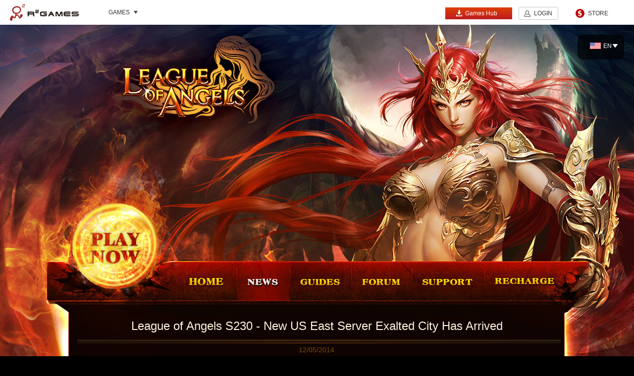

--- FILE ---
content_type: text/html
request_url: https://loa.r2games.com/content/league-of-angels-s230-new-us-east-server-exalted-city-has-arrived_3486.html
body_size: 4317
content:
<!DOCTYPE html>
<html xmlns="http://www.w3.org/1999/xhtml">
<head>
<meta http-equiv="Content-Type" content="text/html; charset=utf-8" />
<title>League of Angels S230 - New US East Server Exalted City Has Arrived - League of Angels - 2026 Most Anticipated Free-to-Play MMORPG | R2 Games</title>
<meta name="keywords" content="">
<meta name="description" content="">
<!-- Global site tag (gtag.js) - Google Analytics -->
<script async src="https://www.googletagmanager.com/gtag/js?id=UA-168191569-1"></script>
<script>
  window.dataLayer = window.dataLayer || [];
  function gtag(){dataLayer.push(arguments);}
  gtag('js', new Date());

  gtag('config', 'UA-168191569-1');
</script><link rel="stylesheet" type="text/css" href="//r2cdn2.r2games.com/en/gamesite/loa/css/layout.css"/>
<!-- <link rel="stylesheet" type="text/css" href="//r2cdn2.r2games.com/en/gamesite/loa/css/font.css"/> -->
<script type="text/javascript" src="//r2cdn2.r2games.com/en/gamesite/loa/js/html5.js"></script>
<link rel="stylesheet" type="text/css" href="//r2cdn.r2games.com/public/en.r2top/css/r2top.css"/>

<style type="text/css">.mF_expo2010_myFocus *{margin:0;padding:0;border:0;list-style:none;}.mF_expo2010_myFocus{position:relative;width:926px;height:259px;overflow:hidden;font:12px/1.5 Verdana;text-align:left;background:#fff;visibility:visible!important;}.mF_expo2010_myFocus .loading{position:absolute;z-index:9999;width:100%;height:100%;color:#666;text-align:center;padding-top:67.34px;background:#fff;}.mF_expo2010_myFocus .pic{position:relative;width:926px;height:259px;overflow:hidden;}.mF_expo2010_myFocus .txt li{width:926px;height:defaultpx!important;overflow:hidden;}</style>

</head>
<body>
    
    <link href="//r2cdn2.r2games.com/en/gamesite/topnav/css/reset.css" rel="stylesheet" type="text/css">
<link href="//r2cdn2.r2games.com/en/gamesite/topnav/css/topnav.css" rel="stylesheet" type="text/css">
<script>
   // 微端
	window.onload = function(){
        if('HCIWebInvork' in window.external){
            window.open = function (url){
                try{
                    window.external.HCIWebInvork('{"type":"open_win", "data":{"url":"' + url + '"}}');
                } catch(e) {
                    alert(e);
                }
            };

            var hciCookies = window.external.HCIWebInvork('{"type":"get_cookie"}');
            var cookies = eval('(' + hciCookies + ')');
            cookies.in_client = 1;
            for(var i in cookies){
                if(new RegExp('(^|; *?)' + i + '=').test(document.cookie)) continue;
                document.cookie = i + '=' + cookies[i] + '; domain=r2games.com; path=/;';
            }
        }
    };
</script>
<script>
window.flashA = {
	src: 'http://r2cdn.r2games.com/public/images/150513/EZPZ20150513001.swf',
	width: '434',
	height: '248',
	link: '',
	style: 'border: 3px solid #e6e6e6;',
	hasCloseBtn: 'true',
	oneTime: '25920'
};
</script>
<div class="gm-offical-top">

    <h1 class="logo"><a href="//www.r2games.com" target="_blank">R2Games</a></h1>
    <div class="game-list">
        <h3 data-game_picker><span>GAMES</span><i class="i-drop"></i></h3>    
    </div>
    <a href="//store.r2games.com/" target="_blank" class="store-link">STORE</a>
    <div class="sign-box">
        <!--S:未登录-->
		<a href="//www.r2games.com/client" target="_blank" class="btn btn-client"><i class="i-font i-client"></i>Games Hub</a>
        <a href="javascript:;" class="btn btn-nobg J-open-login-btn" data-login_btn data-nologin>LOGIN</a>
        <!-- <a href="javascript:;" class="btn" data-reg_btn data-nologin>SIGN UP</a> -->
        <!--E:未登录-->
        <!--S:已登录-->     
        <div class="drop-box" style="display:none" data-logined>
            <div class="user-img"><img data-userimg><s></s></div>
            <div class="user-name" data-username></div>
            <i class="i-drop"></i>
            <ul class="drop-list" style="display:none;">
                <li><a href="javascript:;" data-logout_btn>Logout</a></li>
            </ul>
        </div>
        <!--E:已登录-->
    </div>
</div>
<!--div class="r2nav">
	<ul id="topnav" class="clearfix">
		<li class="fl"><a class="logo" href="//www.r2games.com/"></a></li>
		<li class="line fl"></li>
		<li class="gamelist" data-game_picker="offsetLeft; -17"><a href="javascript:;" class="headergamelist">GAMES</a></li>
		<li class="fl"><span class="line fl"></span></li>
		<li><div id="language"><img src="#"><a href="javascript:;" target="_blank"></a><ul></ul></div></li>
		<li><a href="//store.r2games.com/?gid=" class="store" id="istore">STORE</a></li>
		<li><span class="line fr"></span></li>
		<li><a class="gg J-openid-login-btn" href="//openid.r2games.com/?type=googlek&platform=en" title="google" data-nologin></a></li>
		<li><a class="fb J-openid-login-btn" href="//openid.r2games.com/?type=facebook&platform=en" title="facebook" data-nologin></a></li>
		<li><a class="signup" href="javascript:;" data-reg_btn data-nologin></a></li>
		<li><a class="login" href="javascript:;" data-login_btn data-nologin></a></li>
		<li><a class="myinfo" href="//www.r2games.com/user/" target="_blank" style="display: none;" data-logined></a></li>
		<li><a class="logout" href="javascript:;" style="display: none;" data-logout_btn data-logined></a></li>

		<li class="r2banner" id="r2banner"></li>
	</ul>
	
 </div -->    <div class="center">

	<div id="nav">
	<li>
		<div class="arrow"></div> 
		<a><img src="//r2cdn2.r2games.com/en/gamesite/loa/images/language/us.png" alt="ENGLISH" />EN</a>
		<ul>
			<li><a href="//deloa.r2games.com"><img src="//r2cdn2.r2games.com/en/gamesite/loa/images/language/de.png" alt="DEUTSCH" />DE</a></li>
			<li><a href="//frloa.r2games.com"><img src="//r2cdn2.r2games.com/en/gamesite/loa/images/language/fr.png" alt="FRANÇAIS" />FR</a></li>
		</ul>
	</li>
</div>
<header class="w1098" >
	<a class="playnow" href="https://www.r2games.com/play/?game=106" target="_blank"></a>
	<div class="logo"><a href="/"></a></div>
	<span class="nav-decorate-left"></span>
	<span class="nav-decorate-right"></span>
	<nav class="main_nav w1098">
		<ul>
			<li class="n1 fl"><a href="/"><span></span></a><span class="navline fr"></span></li>
			<li class="n2 fl active"><a href="https://loa.r2games.com/news/"><span></span></a><span class="navline fr"></span></li>
			<li class="n3 fl"><a href="https://loa.r2games.com/guides/"><span></span></a><span class="navline fr"></span></li>
			<li class="n4 fl"><a href="http://forum.r2games.com/forumdisplay.php?468-League-of-Angels" target="_blank"><span></span></a><span class="navline fr"></span></li>
			<li class="n5 fl"><a href="//www.r2games.com/support" target="_blank"><span></span></a><span class="navline fr"></span></li>
			<li class="n6 fl"><a href="//store.r2games.com/?gid=106 " target="_blank"><span></span></a></li>
		</ul>
	</nav>
</header>        <div class="main w1032">
            <div class="main_body">
                <div class="h1"></div>
                <div class="view">
                    <article>
                        <h1>League of Angels S230 - New US East Server Exalted City Has Arrived</h1>
                        <div class="article-meta">12/05/2014</div>
                        <div class="article-content"><font color="#c0c0c0"><img src="http://static.r2games.com/newsimg/lunar priestess.jpg"></font><br><br><font color="#c0c0c0"><font style="font-family: Verdana, Arial, Tahoma, Calibri, Geneva, sans-serif; font-size: 13px;"><strong>Exalted City</strong></font><span style="font-family: Verdana, Arial, Tahoma, Calibri, Geneva, sans-serif; font-size: 13px;">,&nbsp;</span><font style="font-family: Verdana, Arial, Tahoma, Calibri, Geneva, sans-serif; font-size: 13px;"><span style="font-family: tahoma;">the 230th Server for League of Angels goes online at&nbsp;</span></font><font style="font-family: Verdana, Arial, Tahoma, Calibri, Geneva, sans-serif; font-size: 13px;"><span style="font-family: tahoma;"><strong>09: 00 AM (12/06/2014 EST)</strong>!&nbsp;</span></font><br style="font-family: Verdana, Arial, Tahoma, Calibri, Geneva, sans-serif; font-size: 13px;"><font style="font-family: Verdana, Arial, Tahoma, Calibri, Geneva, sans-serif; font-size: 13px;"><span style="font-family: tahoma;"><br>With 20 hot server events and stacks of great prizes &amp; gift packs you'd better act fast to make sure you score all that sweet, sweet loot.&nbsp;</span></font><br style="font-family: Verdana, Arial, Tahoma, Calibri, Geneva, sans-serif; font-size: 13px;"></font><p style="margin: 0px; padding: 0px; font-family: Verdana, Arial, Tahoma, Calibri, Geneva, sans-serif; font-size: 13px; text-align: center;"><font color="#c0c0c0"><br></font></p><a href="http://forum.r2games.com/showthread.php?153057-League-of-Angels-S230-New-US-East-Server-Exalted-City-Has-Arrived">DISCUSS THIS ON THE FORUM</a><br><br><font color="#c0c0c0"><span style="font-family: Verdana, Arial, Tahoma, Calibri, Geneva, sans-serif; font-size: 13px;">R2Games LoA Ops Team</span><br style="font-family: Verdana, Arial, Tahoma, Calibri, Geneva, sans-serif; font-size: 13px;"><br style="font-family: Verdana, Arial, Tahoma, Calibri, Geneva, sans-serif; font-size: 13px;"><font style="font-family: Verdana, Arial, Tahoma, Calibri, Geneva, sans-serif; font-size: 13px;"><span style="font-family: tahoma;">Official Site:&nbsp;</span></font><a href="http://loa.r2games.com/" target="_blank" style="font-family: Verdana, Arial, Tahoma, Calibri, Geneva, sans-serif; font-size: 13px;">http://loa.r2games.com/&nbsp;</a><br style="font-family: Verdana, Arial, Tahoma, Calibri, Geneva, sans-serif; font-size: 13px;"><font style="font-family: Verdana, Arial, Tahoma, Calibri, Geneva, sans-serif; font-size: 13px;"><span style="font-family: tahoma;">Forum:&nbsp;</span></font><a href="http://forum.r2games.com/" target="_blank" style="font-family: Verdana, Arial, Tahoma, Calibri, Geneva, sans-serif; font-size: 13px;">http://forum.r2games.com/&nbsp;</a><br style="font-family: Verdana, Arial, Tahoma, Calibri, Geneva, sans-serif; font-size: 13px;"><font style="font-family: Verdana, Arial, Tahoma, Calibri, Geneva, sans-serif; font-size: 13px;"><span style="font-family: tahoma;">Facebook:&nbsp;</span></font><a href="https://www.facebook.com/LeagueOfAngels.R2" target="_blank" style="font-family: Verdana, Arial, Tahoma, Calibri, Geneva, sans-serif; font-size: 13px;">https://www.facebook.com/LeagueOfAngels.R2</a><br style="font-family: Verdana, Arial, Tahoma, Calibri, Geneva, sans-serif; font-size: 13px;"><span style="font-family: Verdana, Arial, Tahoma, Calibri, Geneva, sans-serif; font-size: 13px;">Twitter:&nbsp;</span><a href="https://twitter.com/LoA_R2" target="_blank" style="font-family: Verdana, Arial, Tahoma, Calibri, Geneva, sans-serif; font-size: 13px;">https://twitter.com/LoA_R2</a></font></div>
                    </article>
                </div>
                <br clear="all">
            </div><!-- main_body end -->
            			<div class="main_footer">
                <div class="decorate footer_left"></div>
                <div class="decorate footer_right"></div>
            </div>        </div><!-- main end -->
        
        
<footer class="footer" id="J_header">
    <div class="inner">
        <div class="footer-hd">
            <a href="//www.r2games.com/" target="_blank">R2Games</a><i class="i-separation"></i>
            <a href="//www.r2games.com/public/terms-of-service.html" target="_blank" rel="nofollow">Terms Of Service</a><i class="i-separation"></i>
            <a href="//www.r2games.com/public/privacy-policy.html" target="_blank" rel="nofollow">Privacy Policy</a><i class="i-separation"></i>
			<a href="https://discord.gg/VFMzFDqKq5" target="_blank" rel="nofollow">Discord</a><i class="i-separation"></i>
			<a href="//titan.r2games.com" target="_blank">Titan Revenge</a><i class="i-separation"></i>
            <a href="//ef.r2games.com" target="_blank">Eternal Fury</a><br />
			<a href="//pc.r2games.com" target="_blank">Phoemx Contract</a><i class="i-separation"></i>
			<a href="//got.r2games.com" target="_blank">Game of Thrones Winter is Coming</a><i class="i-separation"></i>
			<a href="//do.r2games.com" target="_blank">Dark Odyssey</a>
        </div>
        <p>Copyright © 2026 : F5 GAME COMPANY LIMITED, All Right Reserved.</p>
    </div>
</footer><script>
var gsConfig = {
    id: 106,
    findUs: {
        facebook: 'https://www.facebook.com/League-of-Angels-at-R2gamescom-105121557626608',
        google: '',
        twitter: ''
    }
};
window.onerror = function (){return true;}
</script>
<script type="text/javascript" src="//r2cdn2.r2games.com/en/js/lib/jquery.js"></script>
<script type="text/javascript" src="//r2cdn2.r2games.com/en/js/gamesite/gs.js?v=1"></script>
<script type="text/javascript" src="//r2cdn.r2games.com/public/js/jquery.showMessage.min.js"></script>
<script>
function showmsg(msg,fail,sec){
    var cls      = "success";
    if(fail === false) cls = 'fail';
    if(!sec) sec = 8*1000;
    $('body').showMessage({
        'opacity':          95,
        'autoClose':        true,
        'delayTime':        sec,
        'className':        cls,
        'thisMessage':      [msg],
        'displayNavigation':true
        });
    };
    function subscribeclick(){
        var obj={};
        obj.email = $.trim($('#subscribe_value').val());
        obj.game_id = 106;
        var myreg = /^([a-zA-Z0-9]+[_|\_|\.|\-]?)*[a-zA-Z0-9]+@([a-zA-Z0-9]+[_|\_|\.|\-]?)*[a-zA-Z0-9]+\.[a-zA-Z]{2,3}$/;
        if(!myreg.test(obj.email)){
            showmsg("Illegal email!", true);
            return false;
        }
        $.getJSON('//www.r2games.com/activity/?ct=subscribe&ac=news&jsoncallback=?',obj,function(res){
		    console.log(res);
            showmsg(res.msg, res.state);
            return false;
        });
    }
    // play now
    var register_login_login = function (){window.location.href = 'http://www.r2games.com/play/?game=' + window.gsConfig.id;}
</script>
<style>
/*顶部提示*/
.notification { font-family: Arial, Helvetica, clean, sans-serif; font-size: large; font-weight: bold; background-color: rgb(247, 247, 247); color: red; }
.success { font-family: Arial, Helvetica, clean, sans-serif; font-size: large; font-weight: bold; background-color: #acfa58; color: black; }
.fail { font-family: Arial, Helvetica, clean, sans-serif; font-size: large; font-weight: bold; background-color: #fe2e2e; color: white; }
</style>



<div id="fb-root"></div>
<script>
!function(d,s,id){var js,fjs=d.getElementsByTagName(s)[0],p=/^http:/.test(d.location)?'http':'https';if(!d.getElementById(id)){js=d.createElement(s);js.id=id;js.src=p+"://platform.twitter.com/widgets.js";fjs.parentNode.insertBefore(js,fjs);}}(document,"script","twitter-wjs");
</script>


<script type="text/javascript">
	$(document).ready(function() { 
	 $('#nav li').hover(function() {
	  $('ul', this).slideDown(200);
	  $(this).children('a:first').addClass("hov");
	 }, function() {
	  $('ul', this).slideUp(100);
	  $(this).children('a:first').removeClass("hov");  
	 });
	});
</script>
</body>

--- FILE ---
content_type: text/html; charset=UTF-8
request_url: https://www.r2games.com/?ct=game&ac=data&jsoncallback=jQuery17107785562626142286_1768999886867&_=1768999886965
body_size: 21232
content:
jQuery17107785562626142286_1768999886867([{"id":"970","pid":"0","type_id":"4","name":"Arcath Tales","game":"at","is_operation":"1","is_pay":"0","is_role":"0","url":"https:\/\/at.r2games.com","bbs_url":"","updatetime":"1768530590","classification":"Pre-Register\/RPG\/\/\/\/\/\/","is_featured":0,"is_hot":0,"is_new":0,"type":"RPG","data_flag":"at","game_v_big":"https:\/\/r2cdn2.r2games.com\/uploads\/games\/at_game_v_big.webp","game_v_small":"https:\/\/r2cdn2.r2games.com\/uploads\/games\/at_game_v_small.webp","game_h":"https:\/\/r2cdn2.r2games.com\/uploads\/games\/at_game_h.webp","client_ad":"","game_logo":"","abstract":"Arcath Tales is a light roguelike adventure that deeply blends RPG progression with card-based strategy.\n\nSet in a mysterious fantasy world, a colossal World Tree rises above all, its sprawling branches sustaining nine great realms. Bathed in its radiant glow, life flourishes in endless cycles of growth and rebirth. Over generations, civilization thrived, with humans and forest spirits emerging as the two most prominent peoples beneath the canopy.\n\nYet beneath this prosperity, a looming threat awakens. A suffocating mist has begun to spread across the ancient first realm, corrupting living beings and turning them into fearsome monsters. As the balance of the world teeters, humans gifted with purifying power and forest spirits who command elemental forces stand together on the front lines.\n\nYou take on the role of a human explorer, chosen by the Pioneers\u2019 Alliance. Alongside forest spirit companions, you will venture deep into the corrupted lands, confront powerful enemies, unravel hidden truths, and decide the fate of the realms.","forum_status":"normal","fb_link":"https:\/\/www.facebook.com\/ArcathTales\/","game_type":"RPG","is_hidden_play":"pre-registration","online_time":"2026\/03","is_hidden_homepage":0,"is_hidden_store":1,"is_hidden_fbpay":0,"is_hidden_server":0,"is_hidden_gamepay":1,"is_show_character":0,"no_developer":0,"siteimgurl":"","siteurl":"","show_siteimg":0,"is_h5_game":1,"open_gameserver":0,"is_postmassage":1,"with_r2api":1,"discord_url":"https:\/\/discord.gg\/gWTSFWC485","show_discord_win":0,"discord_win_pos":"bottom*right"},{"id":"907","pid":"0","type_id":"4","name":"Ember Ruin ","game":"erapk","is_operation":"1","is_pay":"0","is_role":"0","url":"https:\/\/www.r2games.com\/mapp\/?ac=game&game=942","bbs_url":"","updatetime":"1767679906","classification":"\/RPG\/\/Casual\/\/\/\/","is_featured":0,"is_hot":0,"is_new":0,"type":"RPG\/Casual","data_flag":"erapk","game_v_big":"https:\/\/r2cdn2.r2games.com\/uploads\/games\/erapk_game_v_big.webp","game_v_small":"https:\/\/r2cdn2.r2games.com\/uploads\/games\/erapk_game_v_small.webp","game_h":"https:\/\/r2cdn2.r2games.com\/uploads\/games\/erapk_game_h.png","client_ad":"https:\/\/r2cdn2.r2games.com\/uploads\/games\/erapk_client_ad.webp","game_logo":"","abstract":"Welcome to Ember Ruin! This dark fantasy RPG plunges you into a world teeming with danger and opportunity. Become a legendary warrior and carve your story across battlefields where shadow and light collide, forging your destiny amidst chaos and power.\n\nThe lands of Ember Ruin lie in ruins after centuries of war between light and darkness. Ancient powers have awakened, spreading monsters, curses, and hidden secrets across the shattered world. Only the bravest heroes will uncover these mysteries, challenge fearsome enemies, and leave their mark on history.\n\n-Game Feature-\n\u300cImmersive Dark Fantasy World\u300d\nExplore a Western-inspired shadowed realm where darkness grips every corner and danger lurks at every turn. Each adventure is a journey into a living, breathing world of shadow and chaos.\n\n\u300cAssemble and Customize Legendary Heroes\u300d\nSummon powerful heroes, train their skills, and equip them with rare gear and mystical artifacts. Build a team that fits your unique strategy and battle style.\n\n\u300cStrategic PvP and Epic Raids\u300d\nChallenge rival players in tactical battles, or team up for dungeon raids and world bosses. Every decision matters, and victory rewards are legendary.\n\n\u300cGuilds and Global Wars\u300d\nJoin forces with players worldwide, form guilds, and participate in massive guild wars. Coordinate strategies, conquer dungeons, and claim glory together.","forum_status":"normal","fb_link":"","game_type":"Adventure","is_hidden_play":"hide","online_time":"","is_hidden_homepage":0,"is_hidden_store":0,"is_hidden_fbpay":0,"is_hidden_server":0,"is_hidden_gamepay":0,"is_show_character":0,"no_developer":0,"siteimgurl":"","siteurl":"","show_siteimg":0,"is_h5_game":0,"open_gameserver":0,"is_postmassage":0,"with_r2api":0,"discord_url":"","show_discord_win":0,"discord_win_pos":"bottom*right"},{"id":"927","pid":"0","type_id":"4","name":"Spirit Summoners","game":"ssapk","is_operation":"1","is_pay":"0","is_role":"0","url":"https:\/\/www.r2games.com\/mapp\/?ac=game&game=928","bbs_url":"","updatetime":"1768981511","classification":"Pre-Register\/RPG\/\/\/\/\/\/","is_featured":0,"is_hot":0,"is_new":0,"type":"RPG\/APK","data_flag":"ssapk","game_v_big":"https:\/\/r2cdn2.r2games.com\/uploads\/games\/ssapk_game_v_big.webp","game_v_small":"https:\/\/r2cdn2.r2games.com\/uploads\/games\/ssapk_game_v_small.webp","game_h":"https:\/\/r2cdn2.r2games.com\/uploads\/games\/ssapk_game_h.png","client_ad":"https:\/\/r2cdn2.r2games.com\/uploads\/games\/ssapk_client_ad.webp","game_logo":"","abstract":"Start a mystical journey in Spirit Summoners, the idle RPG where ancient Chinese charm meets thrilling gacha collection! Summon adorable 3D spirits, strategise your team, and watch your power grow\u2014even when you're offline.\n\nGame Features:\nThrilling Automatic Tactical Turn-Based Battles\n- Fight Alongside Your Powerful Characters in Strategic Combat! Assemble your spirits, set your tactics, unleash them  in breathtaking automated attacks.\n\nCollect 3D Characters with Chinese Soul!\n- Summon a vibrant roster of 3D spirits, inspired by Chinese mythology and designed as collectible blind box toys. Experience the thrill of the gacha system, where every pull can unveil a new, adorable champion with unique powers and animations.\n\nEffortless Growth. Explosive Power!\n- Build your ultimate spirit team and train them with ease! Our intuitive growth system lets you strengthen your squad without the grind. Witness your combat power skyrocket as you unlock stunning skills and powerful evolutions.\n\nUnite & Conquer: Mighty Bosses Await Your Challenge!\n- Team up with players worldwide! Coordinate your strategies to take down colossal World Bosses and earn epic rewards. Climb the leaderboards and prove your might in real-time PvP battles against other Summoners.\n\nTruly Idle & Deeply Rewarding!\n- True idle gameplay means your adventures never stop. Your spirits continue to battle and gather resources 24\/7, even when you're offline. Perfect for busy lifestyles! Log in to claim a wealth of rewards, and jump right back into the action.\n\nSpirit Summoners is more than an idle RPG \u2014 it's a beautiful world to collect, compete, and relax. \nBegin your legacy as the ultimate Summoner!\n\nFollow us:\nOfficial Website\uff1ahttps:\/\/ssapk.r2games.com\nFacebook\uff1ahttps:\/\/www.facebook.com\/spiritsummoners\nDiscord\uff1ahttps:\/\/discord.gg\/nBhuKRPtKg\nYouTube\uff1ahttps:\/\/www.youtube.com\/@spiritsummoners-mobile","forum_status":"normal","fb_link":"","game_type":"Adventure","is_hidden_play":"pre-registration","online_time":"2026\/02","is_hidden_homepage":0,"is_hidden_store":0,"is_hidden_fbpay":0,"is_hidden_server":0,"is_hidden_gamepay":0,"is_show_character":0,"no_developer":0,"siteimgurl":"","siteurl":"","show_siteimg":0,"is_h5_game":0,"open_gameserver":0,"is_postmassage":0,"with_r2api":0,"discord_url":"","show_discord_win":0,"discord_win_pos":"bottom*right"},{"id":"903","pid":"0","type_id":"4","name":"Abyss Hunters APK","game":"ahapk","is_operation":"1","is_pay":"0","is_role":"0","url":"https:\/\/www.r2games.com\/mapp\/?ac=game&game=926","bbs_url":"","updatetime":"1767755378","classification":"\/RPG\/\/\/\/\/\/","is_featured":1,"is_hot":1,"is_new":1,"type":"RPG\/APK","data_flag":"ahapk","game_v_big":"https:\/\/r2cdn2.r2games.com\/uploads\/games\/ahapk_game_v_big.webp","game_v_small":"https:\/\/r2cdn2.r2games.com\/uploads\/games\/ahapk_game_v_small.webp","game_h":"https:\/\/r2cdn2.r2games.com\/uploads\/games\/ahapk_game_h.png","client_ad":"https:\/\/r2cdn2.r2games.com\/uploads\/games\/ahapk_client_ad.webp","game_logo":"","abstract":"Become the Chosen One. Forge Your Legacy. Assemble a diverse band of Adventurers, hone your skills through thrilling combat and unexpected encounters, and build a formidable team to conquer bizarre monsters and defy the menacing organization. What is their true purpose? Why did the ancient civilization fall? The answers lie ahead... as you journey toward victory.\n\nFantasy adventures and magic await in Abyss Hunters, a classic idle Roguelite RPG loaded with HD-2D pixel art-style heroes, monsters, loot, raids and abyss bosses\uff01\n\n-Game Feature-\uff1a\n[A Fantasy Saga Unfolds] - Unravel a captivating story! Join a mysterious blindfolded girl, the prophesied Chosen Savior, and siblings defying their fate as you unite to take on the ultimate boss.\n\n[Infinite Tactical Builds & Synergies] - Craft your perfect strategy! Combine 20+ skill branches, 40+ monster cards, 100+ weapons & gear, and 200+ unique affixes to create limitless combat styles. Exploit enemy weaknesses with potent resistance-breaking attacks for smoother victories.\n\n[HD-2D Pixel Art-Style] - Featuring classic pixel art style, combine with modern design sensibilities with the authentic essence of the old-school era!\n\n[Addictive, Never-Repetitive Combat] - Master unique dual-skill combat system and face randomly generated Abyssal Events. Master tacticians will relish the thrill of victory with underpowered teams, while casual players can enjoy the satisfaction of stat-crushing domination.\n\n[Thriving & Surprising Camp Town] - True idle mastery requires strategic resource management. Strengthen your adventurers not just in battle, but by wisely allocating materials for farming, cooking, and town development. Relax with friends while fishing, tackle challenging dungeons cooperatively. Your camp is alive with possibilities!\n\nWe\u2019re excited to meet you in Abyss Hunters. Start this amazing adventure!\n\nFollow us:\nOfficial Website\uff1ahttps:\/\/ahapk.r2games.com\nFacebook\uff1ahttps:\/\/www.facebook.com\/abysshunters\/\nDiscord\uff1ahttps:\/\/discord.gg\/c7JMZQzYxh\nYoutube\uff1ahttps:\/\/www.youtube.com\/@abysshunterm","forum_status":"normal","fb_link":"https:\/\/www.facebook.com\/abysshunters\/","game_type":"Adventure","is_hidden_play":"hide","online_time":"2025\/12","is_hidden_homepage":0,"is_hidden_store":0,"is_hidden_fbpay":0,"is_hidden_server":0,"is_hidden_gamepay":0,"is_show_character":0,"no_developer":0,"siteimgurl":"","siteurl":"","show_siteimg":0,"is_h5_game":0,"open_gameserver":0,"is_postmassage":0,"with_r2api":0,"discord_url":"","show_discord_win":0,"discord_win_pos":"bottom*right"},{"id":"909","pid":"0","type_id":"4","name":"Eternal Rebellion","game":"ernapk","is_operation":"1","is_pay":"0","is_role":"0","url":"https:\/\/www.r2games.com\/mapp\/?ac=game&game=963","bbs_url":"","updatetime":"1768981499","classification":"Pre-Register\/\/\/\/\/\/\/","is_featured":0,"is_hot":0,"is_new":0,"type":"RPG\/APK","data_flag":"ernapk","game_v_big":"https:\/\/r2cdn2.r2games.com\/uploads\/games\/ernapk_game_v_big.webp","game_v_small":"https:\/\/r2cdn2.r2games.com\/uploads\/games\/ernapk_game_v_small.webp","game_h":"https:\/\/r2cdn2.r2games.com\/uploads\/games\/ernapk_game_h.png","client_ad":"https:\/\/r2cdn2.r2games.com\/uploads\/games\/ernapk_client_ad.webp","game_logo":"","abstract":"Eternal Rebellion delivers a fantasy strategy RPG experience built around War Maiden collection, tactical squad-building, and a visually distinct two-dimensional art style. Assemble your roster, enhance your team, and take on a wide range of challenges across diverse regions.\n\nKey Features:\n- Stylized fantasy maps to explore\nTravel through vibrant and varied landscapes such as grassy plains, volcanic regions, and mystical realms, each offering unique challenges and rewards.\n\n- Multiple difficulty tiers\nTackle modes ranging from Normal to Extreme. Higher difficulty means better loot, allowing players to push their strategy and squad power further.\n\n- Charming War Maidens with strategic depth\nCollect and upgrade heroines with distinct roles, skill sets, and visual styles. Form squads freely and make use of assist mechanics to build tactical advantages.\n\n- Varied PvE challenge modes\nTake on tower trials, resource missions, boss battles, and rotating event dungeons that test your formations and team synergy.\n\n- Competitive PvP battles\nEnter the arena or labyrinth-style PvP modes to compete against other players, climb rankings, and prove the strength of your squad.\n\nBuild your team, refine your strategy, and experience a fantasy RPG centered on character growth and tactical gameplay. Download now and begin your adventure.","forum_status":"normal","fb_link":"","game_type":"Adventure","is_hidden_play":"pre-registration","online_time":"2026\/02","is_hidden_homepage":0,"is_hidden_store":0,"is_hidden_fbpay":0,"is_hidden_server":0,"is_hidden_gamepay":0,"is_show_character":0,"no_developer":0,"siteimgurl":"","siteurl":"","show_siteimg":0,"is_h5_game":0,"open_gameserver":0,"is_postmassage":0,"with_r2api":0,"discord_url":"","show_discord_win":0,"discord_win_pos":"bottom*right"},{"id":"960","pid":"0","type_id":"4","name":"Realm Traveler APK","game":"rtrapk","is_operation":"1","is_pay":"0","is_role":"0","url":"https:\/\/www.r2games.com\/mapp\/?ac=game&game=931","bbs_url":"","updatetime":"1765955063","classification":"\/RPG\/\/\/\/\/\/","is_featured":0,"is_hot":0,"is_new":0,"type":"RPG\/APK","data_flag":"rtrapk","game_v_big":"https:\/\/r2cdn2.r2games.com\/uploads\/games\/rtrapk_game_v_big.webp","game_v_small":"https:\/\/r2cdn2.r2games.com\/uploads\/games\/rtrapk_game_v_small.webp","game_h":"https:\/\/r2cdn2.r2games.com\/uploads\/games\/rtrapk_game_h.png","client_ad":"https:\/\/r2cdn2.r2games.com\/uploads\/games\/rtrapk_client_ad.webp","game_logo":"","abstract":"Realm Traveler is set in a classical fantasy world: in the beginning, a conflict between light and darkness shaped the continent\u2014commonly called the Amis Continent. The powers of five guardian deities became the \"Soulstones,\" which gave rise to life of different attributes. Five elemental orders (and their knightly orders) once kept the continent in balance, but as factions began to vie for control of the Soulstones a new force emerged: the legendary Sixth Knight Order (often referred to as the Albevin Knights). This sparks a chain of adventures and conflicts over divine power and territory. The story follows explorations of ancient seals, the recovery of Soulstones, and uncovering the secrets of the gods.\n\nGame Features:\n[Hero Collection & Progression]\nA large roster of collectible heroes sorted by rarity tiers (e.g., N \/ R \/ SR \/ SSR). Each hero has a role and unique skills; players strengthen them through leveling, promotions, and equipment.\n\n[Elemental\/Attribute Counters & Team Strategy]\nFive main attributes (Fire \/ Water \/ Wind \/ Light \/ Dark). Team composition and elemental matchups are central to victory.\n\n[Varied Game Modes]\nIncludes story campaign stages, tower climbs (Heroic Tower), temple and dungeon drops (e.g., Almes Temple, Demon Dungeons), weekly or raid-style content, PvP arena, and guild-based multiplayer battles.\n\n[Equipment \/ Rune \/ Resource Management]\nPlayers obtain runes, gear, and upgrade materials from stages and events, creating a long-term progression loop.\n\n[Art and Combat Presentation]\nAnime-inspired\/fantasy visuals with rich environments; combat blends card\/strategy mechanics with visually distinct skill effects.\n\n[Monetization & Event-Driven Progression]\nFree-to-play model with gacha-style summons, limited-time events, and shop packs. New-player and launch events give accelerated growth resources.\n\nFacebook: https:\/\/www.facebook.com\/RealmTravelerCommunity\/\nDiscord: https:\/\/discord.gg\/7UEZaT784T\nYouTube: https:\/\/www.youtube.com\/channel\/UCb1v6ZqsZghF6TDkKsDkZEw","forum_status":"normal","fb_link":"https:\/\/www.facebook.com\/RealmTravelerCommunity\/","game_type":"Adventure","is_hidden_play":"hide","online_time":"12\/8","is_hidden_homepage":0,"is_hidden_store":0,"is_hidden_fbpay":0,"is_hidden_server":0,"is_hidden_gamepay":0,"is_show_character":0,"no_developer":0,"siteimgurl":"","siteurl":"","show_siteimg":0,"is_h5_game":0,"open_gameserver":0,"is_postmassage":0,"with_r2api":0,"discord_url":"https:\/\/discord.gg\/7UEZaT784T","show_discord_win":0,"discord_win_pos":"bottom*right"},{"id":"908","pid":"0","type_id":"4","name":"Eternal Rebellion","game":"ern","is_operation":"1","is_pay":"1","is_role":"1","url":"https:\/\/ern.r2games.com","bbs_url":"https:\/\/www.r2games.com\/forum\/","updatetime":"1767597637","classification":"\/RPG\/\/\/\/\/\/","is_featured":1,"is_hot":1,"is_new":1,"type":"RPG","data_flag":"ern","game_v_big":"https:\/\/r2cdn2.r2games.com\/uploads\/games\/ern_game_v_big.webp","game_v_small":"https:\/\/r2cdn2.r2games.com\/uploads\/games\/ern_game_v_small.webp","game_h":"https:\/\/r2cdn2.r2games.com\/uploads\/games\/ern_game_h.webp","client_ad":"","game_logo":"","abstract":"Join Eternal Rebellion, a fantasy card RPG where stunning heroines fight by your side. Collect and train unique characters, form powerful strategies, and dive into adventures filled with epic battles and immersive stories.","forum_status":"normal","fb_link":"","game_type":"RPG","is_hidden_play":"show","online_time":"2025\/10","is_hidden_homepage":0,"is_hidden_store":1,"is_hidden_fbpay":0,"is_hidden_server":0,"is_hidden_gamepay":1,"is_show_character":0,"no_developer":0,"siteimgurl":"","siteurl":"","show_siteimg":0,"is_h5_game":1,"open_gameserver":0,"is_postmassage":1,"with_r2api":1,"discord_url":"","show_discord_win":1,"discord_win_pos":"bottom*right"},{"id":"901","pid":"0","type_id":"4","name":"Awakenloop","game":"al","is_operation":"1","is_pay":"1","is_role":"1","url":"https:\/\/al.r2games.com\/","bbs_url":"","updatetime":"1767755988","classification":"\/RPG\/\/\/\/\/\/","is_featured":1,"is_hot":1,"is_new":1,"type":"RPG","data_flag":"al","game_v_big":"https:\/\/r2cdn2.r2games.com\/uploads\/games\/al_game_v_big.webp","game_v_small":"https:\/\/r2cdn2.r2games.com\/uploads\/games\/al_game_v_small.webp","game_h":"https:\/\/r2cdn2.r2games.com\/uploads\/games\/al_game_h.webp","client_ad":"https:\/\/r2cdn2.r2games.com\/uploads\/games\/al_client_ad.webp","game_logo":"https:\/\/r2cdn2.r2games.com\/uploads\/games\/al_game_logo.webp","abstract":"Awakenloop is a idle card RPG. Summon your adorable animes, battle Kia's evil in a bizarre world! Be the Savior - Your destiny starts now.","forum_status":"normal","fb_link":"https:\/\/www.facebook.com\/profile.php?id=61578061616414","game_type":"Adventure","is_hidden_play":"show","online_time":"2025\/10","is_hidden_homepage":0,"is_hidden_store":1,"is_hidden_fbpay":0,"is_hidden_server":1,"is_hidden_gamepay":1,"is_show_character":0,"no_developer":0,"siteimgurl":"","siteurl":"","show_siteimg":0,"is_h5_game":1,"open_gameserver":0,"is_postmassage":1,"with_r2api":1,"discord_url":"https:\/\/discord.gg\/f6uQr8wJUs","show_discord_win":1,"discord_win_pos":"bottom*right"},{"id":"906","pid":"0","type_id":"4","name":"Ember Ruin","game":"er","is_operation":"1","is_pay":"1","is_role":"1","url":"https:\/\/er.r2games.com","bbs_url":"","updatetime":"1767595901","classification":"\/RPG\/\/\/\/\/\/","is_featured":1,"is_hot":1,"is_new":1,"type":"RPG\/Casual","data_flag":"er","game_v_big":"https:\/\/r2cdn2.r2games.com\/uploads\/games\/er_game_v_big.webp","game_v_small":"https:\/\/r2cdn2.r2games.com\/uploads\/games\/er_game_v_small.webp","game_h":"https:\/\/r2cdn2.r2games.com\/uploads\/games\/er_game_h.webp","client_ad":"https:\/\/r2cdn2.r2games.com\/uploads\/games\/er_client_ad.webp","game_logo":"https:\/\/r2cdn2.r2games.com\/uploads\/games\/er_game_logo.png","abstract":"\"Ember Ruin\", a Western fantasy RPG. In a world of intertwined light and darkness, become a warrior and write your own legend. Enjoy diverse fashions and rich equipment. Team up via the guild system, compete for glory in arenas and ranking matches, take on BOSS challenges for rewards, and explore to uncover secrets. Start your legendary journey now!","forum_status":"normal","fb_link":"","game_type":"Adventure","is_hidden_play":"show","online_time":"2025\/09\/10","is_hidden_homepage":0,"is_hidden_store":1,"is_hidden_fbpay":0,"is_hidden_server":1,"is_hidden_gamepay":1,"is_show_character":0,"no_developer":0,"siteimgurl":"","siteurl":"","show_siteimg":0,"is_h5_game":1,"open_gameserver":1,"is_postmassage":1,"with_r2api":1,"discord_url":"","show_discord_win":0,"discord_win_pos":"bottom*right"},{"id":"861","pid":"0","type_id":"4","name":"Immortals Revenge","game":"ir","is_operation":"1","is_pay":"1","is_role":"0","url":"https:\/\/ir.r2games.com","bbs_url":"https:\/\/forum.r2games.com\/forum\/new-games\/casual-games\/immortals-revenge","updatetime":"1767598066","classification":"\/RPG\/\/\/\/\/\/","is_featured":1,"is_hot":1,"is_new":1,"type":"RPG","data_flag":"ir","game_v_big":"https:\/\/r2cdn2.r2games.com\/uploads\/games\/ir_game_v_big.jpg","game_v_small":"https:\/\/r2cdn2.r2games.com\/uploads\/games\/ir_game_v_small.jpg","game_h":"https:\/\/r2cdn2.r2games.com\/uploads\/games\/ir_game_h.png","client_ad":"https:\/\/r2cdn2.r2games.com\/uploads\/games\/ir_client_ad.jpg","game_logo":"","abstract":"Step into the immersive MMORPG world of Immortals Revenge, blending adventure, role-playing, and hack-and-slash gameplay. Inspired by Greek mythology, embark on an epic quest as a mortal infused with divine power, seeking vengeance against those who threaten the gods' order. Form alliances with iconic figures like Athena and engage in thrilling hack-and-slash combat against formidable adversaries, including the enigmatic Hades. With rich storytelling and expansive landscapes to explore, master divine abilities to restore balance to Olympus.","forum_status":"normal","fb_link":"https:\/\/www.facebook.com\/R2GamesNew\/","game_type":"Adventure","is_hidden_play":"show","online_time":"2024\/10\/10","is_hidden_homepage":0,"is_hidden_store":1,"is_hidden_fbpay":0,"is_hidden_server":1,"is_hidden_gamepay":1,"is_show_character":0,"no_developer":0,"siteimgurl":"","siteurl":"","show_siteimg":0,"is_h5_game":1,"open_gameserver":0,"is_postmassage":1,"with_r2api":1,"discord_url":"https:\/\/discord.gg\/Jej93H5cG8","show_discord_win":0,"discord_win_pos":"bottom*right"},{"id":"497","pid":"0","type_id":"4","name":"Firestone Idle RPG","game":"fs","is_operation":"1","is_pay":"1","is_role":"0","url":"https:\/\/fs.r2games.com","bbs_url":"https:\/\/forum.r2games.com\/forum\/new-games\/casual-games\/firestone-idle","updatetime":"1767596893","classification":"\/RPG\/\/Casual\/\/\/\/Multi-Language","is_featured":1,"is_hot":1,"is_new":1,"type":"Casual\/RPG\/Multi-Language","data_flag":"fs","game_v_big":"https:\/\/r2cdn2.r2games.com\/uploads\/games\/fs_game_v_big.webp","game_v_small":"https:\/\/r2cdn2.r2games.com\/uploads\/games\/fs_game_v_small.webp","game_h":"https:\/\/r2cdn2.r2games.com\/uploads\/games\/fs_game_h.png","client_ad":"https:\/\/r2cdn2.r2games.com\/uploads\/games\/fs_client_ad.jpg","game_logo":"","abstract":"Firestone Idle RPG is a multiplayer idle adventure game published by R2Games. In this game, your party of up to 5 heroes and a guardian is fighting hordes of increasingly harder enemies. The earned gold and firestones allow you to research upgrades which will make your team stronger and stronger. In guilds, you can collaborate with other players.\nThe game is set in the fantasy world of Alandria, where Undead and Orc forces have gathered again to bring chaos and disorder to the realm. This time, they possess the great power of the Firestones. The King has trusted you to assemble a party of heroes in order to stop them, reclaim the firestones and save the kingdom.","forum_status":"normal","fb_link":"https:\/\/www.facebook.com\/Firestone-Idle-RPG-at-R2gamescom-109024974084107\/","game_type":"Adventure","is_hidden_play":"show","online_time":"","is_hidden_homepage":0,"is_hidden_store":0,"is_hidden_fbpay":0,"is_hidden_server":0,"is_hidden_gamepay":1,"is_show_character":1,"no_developer":0,"siteimgurl":"","siteurl":"","show_siteimg":0,"is_h5_game":1,"open_gameserver":0,"is_postmassage":1,"with_r2api":0,"discord_url":"","show_discord_win":0,"discord_win_pos":"bottom*right"},{"id":"897","pid":"0","type_id":"4","name":"Apoclone","game":"apo","is_operation":"1","is_pay":"1","is_role":"1","url":"https:\/\/apo.r2games.com","bbs_url":"https:\/\/www.r2games.com\/forum\/","updatetime":"1767597253","classification":"\/RPG\/\/\/\/\/\/","is_featured":1,"is_hot":1,"is_new":1,"type":"RPG","data_flag":"apo","game_v_big":"https:\/\/r2cdn2.r2games.com\/uploads\/games\/apo_game_v_big.webp","game_v_small":"https:\/\/r2cdn2.r2games.com\/uploads\/games\/apo_game_v_small.webp","game_h":"https:\/\/r2cdn2.r2games.com\/uploads\/games\/apo_game_h.webp","client_ad":"https:\/\/r2cdn2.r2games.com\/uploads\/games\/apo_client_ad.webp","game_logo":"","abstract":"Apoclone is a post-apocalyptic idle RPG where you command a squad of cloned heroes and powerful mechas. Build your team, outsmart enemies, and survive the chaos of a broken world.","forum_status":"normal","fb_link":"","game_type":"Adventure","is_hidden_play":"show","online_time":"2025\/07\/10","is_hidden_homepage":0,"is_hidden_store":1,"is_hidden_fbpay":0,"is_hidden_server":1,"is_hidden_gamepay":1,"is_show_character":0,"no_developer":0,"siteimgurl":"","siteurl":"","show_siteimg":0,"is_h5_game":1,"open_gameserver":1,"is_postmassage":1,"with_r2api":1,"discord_url":"","show_discord_win":1,"discord_win_pos":"bottom*right"},{"id":"893","pid":"0","type_id":"4","name":"Vampire Master","game":"vm","is_operation":"1","is_pay":"1","is_role":"1","url":"https:\/\/vm.r2games.com","bbs_url":"https:\/\/www.r2games.com\/forum\/","updatetime":"1767595864","classification":"\/RPG\/\/\/\/\/\/","is_featured":1,"is_hot":1,"is_new":1,"type":"RPG","data_flag":"vm","game_v_big":"https:\/\/r2cdn2.r2games.com\/uploads\/games\/vm_game_v_big.jpg","game_v_small":"https:\/\/r2cdn2.r2games.com\/uploads\/games\/vm_game_v_small.webp","game_h":"https:\/\/r2cdn2.r2games.com\/uploads\/games\/vm_game_h.webp","client_ad":"https:\/\/r2cdn2.r2games.com\/uploads\/games\/vm_client_ad.jpg","game_logo":"","abstract":"Vampire Master is an immersive, strategy-driven RPG that invites players to step into the dark, thrilling world of vampire supremacy. ","forum_status":"normal","fb_link":"https:\/\/www.facebook.com\/R2GamesNew","game_type":"Adventure","is_hidden_play":"show","online_time":"2025\/06\/04","is_hidden_homepage":0,"is_hidden_store":1,"is_hidden_fbpay":0,"is_hidden_server":0,"is_hidden_gamepay":1,"is_show_character":0,"no_developer":0,"siteimgurl":"","siteurl":"","show_siteimg":0,"is_h5_game":1,"open_gameserver":0,"is_postmassage":1,"with_r2api":1,"discord_url":"https:\/\/discord.com\/invite\/VFMzFDqKq5","show_discord_win":0,"discord_win_pos":"bottom*right"},{"id":"915","pid":"0","type_id":"4","name":"Awakenloop APK","game":"alapk","is_operation":"1","is_pay":"0","is_role":"0","url":"https:\/\/www.r2games.com\/mapp\/?ac=game&game=938","bbs_url":"","updatetime":"1767596181","classification":"\/RPG\/\/\/\/\/\/","is_featured":1,"is_hot":1,"is_new":1,"type":"RPG\/APK","data_flag":"alapk","game_v_big":"https:\/\/r2cdn2.r2games.com\/uploads\/games\/alapk_game_v_big.webp","game_v_small":"https:\/\/r2cdn2.r2games.com\/uploads\/games\/alapk_game_v_small.webp","game_h":"https:\/\/r2cdn2.r2games.com\/uploads\/games\/alapk_game_h.png","client_ad":"https:\/\/r2cdn2.r2games.com\/uploads\/games\/alapk_client_ad.webp","game_logo":"","abstract":"\"Hey, wake up...\" Awakened from ruins, you're discovered by enchanting animal-eared maidens... They declare you their genetically destined savior. Join forces with these captivating fox-eared warriors and bunny-tailed sweethearts!  Journey together to unlock their powers, uncover forgotten truths, and strike back against the encroaching Darkness.  Your legend begins now...\n\n-Game Feature-\n[Summon Animal-Gene Waifu]\nAwakenloop presents captivating animal genes maidens born from unique DNA strands!  Collect stunning anime-style animal girls embodying fox, butterfly, frog, tiger, cat, wolf, bunny & more.  Experience elegant ladies & adorable sweethearts, each radiating wild charm and human grace.  Master idle gacha RPG strategy with your genetically unique squad!  \n\n[Awaken Your Animal Maidens]\nDominate with Ultimate Forms! Awaken latent animal genes to unlock cosmic-tier forms.  Every evolution grants free legendary skins and game-breaking abilities.  Transcend humanity with your genetically perfected beast-girl army!\n\n[Automatic Combat System]\nFree up your hands! Quick Casting for an Exhilarating Battle Experience! Command your beast-girl legion in the clashes! Precision combos meet tactical domination, claim the legendary pvp&pve loot!\n\n[Reset for Full Resource Refunds]\nReset Any Hero Instantly and get 100% resources back! Full Resource Return! Respects Your Time. Rebuild and optimize your team instantly with build risk free!\n\n[Heartwarming Dating System]\nBuild enchanting bonds with your waifu. Experience a brand new dating system within your RPG adventure! Unlock unique character backstories, special date locations and exclusive romance routes. \n\nLead your anime team to glory\u2014before darkness consumes all!\n\nFollow us:\nOfficial Website\uff1ahttps:\/\/alapk.r2games.com\nFacebook: https:\/\/www.facebook.com\/Awakenloop\/\nDiscord: https:\/\/discord.gg\/RsuUuZAXSa\nYoutube: https:\/\/www.youtube.com\/@awakenloopm","forum_status":"normal","fb_link":"https:\/\/www.facebook.com\/Awakenloop","game_type":"Adventure","is_hidden_play":"hide","online_time":"","is_hidden_homepage":0,"is_hidden_store":0,"is_hidden_fbpay":0,"is_hidden_server":0,"is_hidden_gamepay":0,"is_show_character":0,"no_developer":0,"siteimgurl":"","siteurl":"","show_siteimg":0,"is_h5_game":0,"open_gameserver":0,"is_postmassage":0,"with_r2api":0,"discord_url":"","show_discord_win":0,"discord_win_pos":"bottom*right"},{"id":"885","pid":"0","type_id":"4","name":"Mutant Summoners APK","game":"msapk","is_operation":"1","is_pay":"0","is_role":"0","url":"https:\/\/www.r2games.com\/mapp\/?ac=game&game=919","bbs_url":"","updatetime":"1758102881","classification":"\/RPG\/\/\/\/\/\/","is_featured":1,"is_hot":1,"is_new":1,"type":"RPG\/APK","data_flag":"msapk","game_v_big":"https:\/\/r2cdn2.r2games.com\/uploads\/games\/msapk_game_v_big.jpg","game_v_small":"https:\/\/r2cdn2.r2games.com\/uploads\/games\/msapk_game_v_small.jpg","game_h":"https:\/\/r2cdn2.r2games.com\/uploads\/games\/msapk_game_h.png","client_ad":"https:\/\/r2cdn2.r2games.com\/uploads\/games\/msapk_client_ad.jpg","game_logo":"","abstract":"System Rebooting\u2026 Welcome back, Manager.\nThe mutant war rages on\u2014timelines shattered, chaos rising.\nReturn now, summon your squad, and claim your comeback reward with code MSREBOOT.\nAssemble heroes, master strategy, and fight for control in a cyberpunk world!\n\n-Game Feature-\n\u300cCyberpunk World\u300d\nCool visuals, explosive style\nEnter a futuristic realm where technology and magic collide in a stunning cyberpunk universe. Prepare for an experience that dazzles with vibrant visuals and cutting-edge design.\n\n\u300cMaster Your Strategy\u300d\nEndless possibilities, dominate with tactics\nForm the ultimate team by experimenting with different formations and synergies. Every decision matters as you outsmart opponents and conquer challenges in endless ways.\n\n\u300cClass of Dimensions\u300d\nLegends collide in intense confrontations\nSummon heroes from multiple dimensions and pit them against each other in thrilling battles. Engage in cross-world combat and participate in massive tournaments to claim victory.\n\n\u300cRelaxing Idle Gameplay\u300d\nProgress with ease, no stress\nWith idle mechanics, your heroes grow even while you're away. Collect rewards, level up, and enjoy effortless progress without the grind.\n\n\u300cFree Heroes Await\u300d\nHundreds of heroes at your fingertips\n1000 free pulls allow you to recruit powerful mutants and build the perfect team. Unlock countless heroes and strategize your ultimate squad.\n\nThe future is fractured, the battle is inevitable. Will you rise as the ultimate summoner, or be consumed by the chaos?\nSummon your destiny. Shape the future.","forum_status":"normal","fb_link":"","game_type":"Adventure","is_hidden_play":"hide","online_time":"","is_hidden_homepage":0,"is_hidden_store":0,"is_hidden_fbpay":0,"is_hidden_server":0,"is_hidden_gamepay":0,"is_show_character":0,"no_developer":0,"siteimgurl":"","siteurl":"","show_siteimg":0,"is_h5_game":0,"open_gameserver":0,"is_postmassage":0,"with_r2api":0,"discord_url":"","show_discord_win":0,"discord_win_pos":"bottom*right"},{"id":"500","pid":"0","type_id":"4","name":"Game of Thrones","game":"got","is_operation":"1","is_pay":"1","is_role":"1","url":"https:\/\/got.r2games.com","bbs_url":"https:\/\/forum.r2games.com\/forum\/new-games\/game-of-thrones-winter-is-coming","updatetime":"1767597297","classification":"\/\/Strategy\/\/\/\/\/Multi-Language","is_featured":1,"is_hot":1,"is_new":1,"type":"Strategy\/Multi-Language","data_flag":"got","game_v_big":"https:\/\/r2cdn2.r2games.com\/uploads\/games\/got_game_v_big.jpg","game_v_small":"https:\/\/r2cdn2.r2games.com\/uploads\/games\/got_game_v_small.jpg","game_h":"https:\/\/r2cdn2.r2games.com\/uploads\/games\/got_game_h.jpg","client_ad":"https:\/\/r2cdn2.r2games.com\/uploads\/games\/got_client_ad.jpg","game_logo":"","abstract":"Join the battle in Game of Thrones Winter is Coming, R2games.com's new real-time strategy browser game. Play the role of an ambitious Westeros lord, determined to save a land plagued by war and put a stop to the endless disputes between the Seven Kingdoms. This new strategy game has been built using the Unity engine and has beautifully rendered characters and scenery designed by renowned artists.","forum_status":"normal","fb_link":"https:\/\/www.facebook.com\/Game-of-Thrones-at-R2gamescom-635753453734364\/","game_type":"Strategy","is_hidden_play":"show","online_time":"","is_hidden_homepage":0,"is_hidden_store":0,"is_hidden_fbpay":0,"is_hidden_server":0,"is_hidden_gamepay":0,"is_show_character":1,"no_developer":0,"siteimgurl":"","siteurl":"","show_siteimg":0,"is_h5_game":1,"open_gameserver":0,"is_postmassage":1,"with_r2api":0,"discord_url":"https:\/\/discord.com\/invite\/VFMzFDqKq5","show_discord_win":0,"discord_win_pos":"bottom*right"},{"id":"810","pid":"0","type_id":"4","name":"Titan Revenge","game":"titan","is_operation":"1","is_pay":"1","is_role":"1","url":"https:\/\/titan.r2games.com","bbs_url":"https:\/\/forum.r2games.com\/forum\/new-games\/casual-games\/titan-revenge","updatetime":"1767598337","classification":"\/RPG\/\/\/\/\/\/","is_featured":1,"is_hot":1,"is_new":1,"type":"RPG","data_flag":"titan","game_v_big":"https:\/\/r2cdn2.r2games.com\/uploads\/games\/titan_game_v_big.jpg","game_v_small":"https:\/\/r2cdn2.r2games.com\/uploads\/games\/titan_game_v_small.jpg","game_h":"https:\/\/r2cdn2.r2games.com\/uploads\/games\/titan_game_h.png","client_ad":"https:\/\/r2cdn2.r2games.com\/uploads\/games\/titan_client_ad.jpg","game_logo":"","abstract":"In the twilight of the gods, when the fires of Muspelheim and the ice of Niflheim collide, emerges the epic saga of Titan Revenge. Set in the vast expanse of Norse mythology, this MMORPG thrusts you into a world on the brink of apocalypse. As an intrepid hero, you must navigate the realms of the Aesir and Vanir, battling fearsome giants, mythical beasts, and treacherous gods.","forum_status":"normal","fb_link":"https:\/\/www.facebook.com\/R2GamesNew\/","game_type":"Adventure","is_hidden_play":"show","online_time":"2023\/12\/20","is_hidden_homepage":0,"is_hidden_store":1,"is_hidden_fbpay":0,"is_hidden_server":1,"is_hidden_gamepay":1,"is_show_character":0,"no_developer":0,"siteimgurl":"","siteurl":"","show_siteimg":0,"is_h5_game":1,"open_gameserver":0,"is_postmassage":1,"with_r2api":1,"discord_url":"https:\/\/discord.gg\/ntdzYaSpyS","show_discord_win":1,"discord_win_pos":"bottom*right"},{"id":"719","pid":"0","type_id":"4","name":"Angels Pact: Reversal World","game":"loah5","is_operation":"1","is_pay":"1","is_role":"1","url":"https:\/\/loah5.r2games.com","bbs_url":"https:\/\/forum.r2games.com\/forum\/new-games\/league-of-angels-pacthttps:\/\/forum.r2games.com\/forum\/new-games\/league-of-angels-pact","updatetime":"1766371841","classification":"\/RPG\/\/\/\/\/\/","is_featured":1,"is_hot":1,"is_new":1,"type":"RPG","data_flag":"loah5","game_v_big":"https:\/\/r2cdn2.r2games.com\/uploads\/games\/loah5_game_v_big.webp","game_v_small":"https:\/\/r2cdn2.r2games.com\/uploads\/games\/loah5_game_v_small.webp","game_h":"https:\/\/r2cdn2.r2games.com\/uploads\/games\/loah5_game_h.webp","client_ad":"https:\/\/r2cdn2.r2games.com\/uploads\/games\/loah5_client_ad.webp","game_logo":"","abstract":"Welcome to Angels Pact: Reversal World, an epic idle MMORPG on mobile where myth and destiny are reversed.\n\nOnce, the Divine Kingdom was a realm of holy light, protected by benevolent deities. When a dark force shattered the barrier between realities, the gods fled into a parallel world\u2014only to find everything inverted. The ancient demons they once sealed away now fight to save this world, while the fallen gods of light, corrupted by darkness, have become its greatest threat.\n\nNow the continent is locked in endless war between reborn villains and fallen champions. Choose your allies, reclaim the broken pact, and decide the fate of this fractured realm.","forum_status":"normal","fb_link":"https:\/\/www.facebook.com\/R2GamesNew","game_type":"Adventure","is_hidden_play":"show","online_time":"","is_hidden_homepage":0,"is_hidden_store":1,"is_hidden_fbpay":0,"is_hidden_server":1,"is_hidden_gamepay":1,"is_show_character":0,"no_developer":0,"siteimgurl":"","siteurl":"","show_siteimg":0,"is_h5_game":1,"open_gameserver":0,"is_postmassage":1,"with_r2api":1,"discord_url":"https:\/\/discord.gg\/yKMn3Bgu7v","show_discord_win":1,"discord_win_pos":"bottom*right"},{"id":"829","pid":"0","type_id":"4","name":"Infinity Kingdom","game":"ik","is_operation":"1","is_pay":"1","is_role":"1","url":"https:\/\/ik.r2games.com","bbs_url":"https:\/\/forum.r2games.com\/forum\/new-games\/casual-games\/infinity-kingdom","updatetime":"1767596926","classification":"\/\/Strategy\/\/\/\/\/Multi-Language","is_featured":1,"is_hot":1,"is_new":1,"type":"Strategy\/Multi-Language","data_flag":"ik","game_v_big":"https:\/\/r2cdn2.r2games.com\/uploads\/games\/ik_game_v_big.jpg","game_v_small":"https:\/\/r2cdn2.r2games.com\/uploads\/games\/ik_game_v_small.jpg","game_h":"https:\/\/r2cdn2.r2games.com\/uploads\/games\/ik_game_h.png","client_ad":"https:\/\/r2cdn2.r2games.com\/uploads\/games\/ik_client_ad.jpg","game_logo":"","abstract":"Enter the world of Infinity Kingdom, a cartoon-style MMO strategy game where you become a resourceful lord. In this game, you must defend the land of Norheim against the evil gnomes while protecting yourself from other invading players! ","forum_status":"normal","fb_link":"https:\/\/www.facebook.com\/R2GamesNew\/","game_type":"Adventure","is_hidden_play":"show","online_time":"2024\/07","is_hidden_homepage":0,"is_hidden_store":1,"is_hidden_fbpay":0,"is_hidden_server":1,"is_hidden_gamepay":1,"is_show_character":0,"no_developer":0,"siteimgurl":"","siteurl":"","show_siteimg":0,"is_h5_game":1,"open_gameserver":0,"is_postmassage":1,"with_r2api":1,"discord_url":"https:\/\/discord.com\/invite\/VFMzFDqKq5","show_discord_win":0,"discord_win_pos":"bottom*right"},{"id":"493","pid":"0","type_id":"4","name":"Eternal Fury H5","game":"ef","is_operation":"1","is_pay":"1","is_role":"1","url":"https:\/\/ef.r2games.com","bbs_url":"http:\/\/forum.r2games.com\/forum\/new-games\/eternal-fury","updatetime":"1767600760","classification":"\/RPG\/\/\/\/\/\/Multi-Language","is_featured":1,"is_hot":1,"is_new":1,"type":"RPG\/Multi-Language","data_flag":"ef","game_v_big":"https:\/\/r2cdn2.r2games.com\/uploads\/games\/ef_game_v_big.webp","game_v_small":"https:\/\/r2cdn2.r2games.com\/uploads\/games\/ef_game_v_small.webp","game_h":"https:\/\/r2cdn2.r2games.com\/uploads\/games\/ef_game_h.webp","client_ad":"https:\/\/r2cdn2.r2games.com\/uploads\/games\/ef_client_ad.jpg","game_logo":"","abstract":"Eternal Fury is a strategic turn-based RPG in Html 5 that combines SLG action and classic interactions. Players can summon random acquisitions of different quality mercenaries and customize the base attributes of the mercenary growth system.","forum_status":"normal","fb_link":"https:\/\/www.facebook.com\/Eternal-Fury-at-R2Gamescom-2257084547954621","game_type":"RPG","is_hidden_play":"show","online_time":"","is_hidden_homepage":0,"is_hidden_store":0,"is_hidden_fbpay":1,"is_hidden_server":0,"is_hidden_gamepay":0,"is_show_character":0,"no_developer":0,"siteimgurl":"","siteurl":"","show_siteimg":0,"is_h5_game":1,"open_gameserver":0,"is_postmassage":1,"with_r2api":0,"discord_url":"https:\/\/discord.com\/invite\/VFMzFDqKq5","show_discord_win":0,"discord_win_pos":"top*right"},{"id":"751","pid":"0","type_id":"4","name":"Dark Odyssey","game":"do","is_operation":"1","is_pay":"1","is_role":"1","url":"https:\/\/do.r2games.com","bbs_url":"https:\/\/forum.r2games.com\/forum\/new-games\/casual-games\/dark-odyssey","updatetime":"1767597274","classification":"\/RPG\/\/\/\/\/\/","is_featured":1,"is_hot":1,"is_new":1,"type":"RPG","data_flag":"do","game_v_big":"https:\/\/r2cdn2.r2games.com\/uploads\/games\/do_game_v_big.jpg","game_v_small":"https:\/\/r2cdn2.r2games.com\/uploads\/games\/do_game_v_small.jpg","game_h":"https:\/\/r2cdn2.r2games.com\/uploads\/games\/do_game_h.png","client_ad":"https:\/\/r2cdn2.r2games.com\/uploads\/games\/do_client_ad.jpg","game_logo":"","abstract":"Dark Odyssey, an epic online rpg game that features idle playing, dungeon challenges, boss fights, character enhancing and customizations. Get ready to embark on a dark and thrilling journey, increase your power, team up with other players and save the world!","forum_status":"normal","fb_link":"https:\/\/www.facebook.com\/R2GamesNew","game_type":"Adventure","is_hidden_play":"show","online_time":"","is_hidden_homepage":0,"is_hidden_store":1,"is_hidden_fbpay":1,"is_hidden_server":1,"is_hidden_gamepay":1,"is_show_character":0,"no_developer":0,"siteimgurl":"","siteurl":"","show_siteimg":0,"is_h5_game":1,"open_gameserver":0,"is_postmassage":1,"with_r2api":1,"discord_url":"https:\/\/discord.com\/invite\/3Ud2pSgQwW","show_discord_win":1,"discord_win_pos":"bottom*right"},{"id":"902","pid":"0","type_id":"4","name":"Runes of Legend APK","game":"rolapk","is_operation":"1","is_pay":"0","is_role":"0","url":"https:\/\/www.r2games.com\/mapp\/?ac=game&game=914","bbs_url":"","updatetime":"1767756042","classification":"\/RPG\/\/\/\/\/\/","is_featured":0,"is_hot":0,"is_new":0,"type":"RPG\/APK","data_flag":"rolapk","game_v_big":"https:\/\/r2cdn2.r2games.com\/uploads\/games\/rolapk_game_v_big.webp","game_v_small":"https:\/\/r2cdn2.r2games.com\/uploads\/games\/rolapk_game_v_small.webp","game_h":"https:\/\/r2cdn2.r2games.com\/uploads\/games\/rolapk_game_h.png","client_ad":"https:\/\/r2cdn2.r2games.com\/uploads\/games\/rolapk_client_ad.webp","game_logo":"https:\/\/r2cdn2.r2games.com\/uploads\/games\/rolapk_game_logo.png","abstract":"Runes of Legend is an immersive pixel adventure game set in a captivating fantasy world filled with mystery and magic. You can step into the role of a courageous adventurer tasked with exploring a once-peaceful land now threatened by the resurgence of dark forces. Runes of Legend invites you to experience the thrill of adventure and the power of heroism in a beautifully crafted pixel universe.","forum_status":"normal","fb_link":"https:\/\/www.facebook.com\/RunesofLegend\/","game_type":"Adventure","is_hidden_play":"hide","online_time":"2025\/09","is_hidden_homepage":0,"is_hidden_store":0,"is_hidden_fbpay":0,"is_hidden_server":0,"is_hidden_gamepay":0,"is_show_character":0,"no_developer":0,"siteimgurl":"","siteurl":"","show_siteimg":0,"is_h5_game":0,"open_gameserver":0,"is_postmassage":0,"with_r2api":0,"discord_url":"https:\/\/discord.gg\/GHr2rGhsh7","show_discord_win":0,"discord_win_pos":"bottom*right"},{"id":"806","pid":"0","type_id":"4","name":"Angels Pact: Reversal World Fran\u00e7ais","game":"loah5fr","is_operation":"1","is_pay":"1","is_role":"1","url":"https:\/\/loah5fr.r2games.com","bbs_url":"https:\/\/forum.r2games.com\/forum\/new-games\/league-of-angels-pacthttps:\/\/forum.r2games.com\/forum\/new-games\/league-of-angels-pact","updatetime":"1766371856","classification":"\/RPG\/\/\/\/Fran\u00e7ais\/\/","is_featured":1,"is_hot":1,"is_new":1,"type":"RPG","data_flag":"loah5fr","game_v_big":"https:\/\/r2cdn2.r2games.com\/uploads\/games\/loah5fr_game_v_big.webp","game_v_small":"https:\/\/r2cdn2.r2games.com\/uploads\/games\/loah5fr_game_v_small.webp","game_h":"https:\/\/r2cdn2.r2games.com\/uploads\/games\/loah5fr_game_h.webp","client_ad":"https:\/\/r2cdn2.r2games.com\/uploads\/games\/loah5fr_client_ad.webp","game_logo":"","abstract":"Bienvenue dans Angels Pact: Reversal World, un MMORPG idle \u00e9pique sur mobile o\u00f9 le mythe et le destin sont boulevers\u00e9s.\n\nAutrefois, le Royaume Divin brillait d\u2019une lumi\u00e8re sacr\u00e9e, prot\u00e9g\u00e9 par des divinit\u00e9s bienveillantes. Lorsqu\u2019une force obscure brisa les fronti\u00e8res de la r\u00e9alit\u00e9, les dieux fuirent vers un monde parall\u00e8le \u2014 pour y d\u00e9couvrir une inversion terrifiante du destin. Les anciens d\u00e9mons scell\u00e9s luttent d\u00e9sormais pour sauver ce monde, tandis que les dieux de la lumi\u00e8re, corrompus par les t\u00e9n\u00e8bres, sont devenus sa plus grande menace.\n\nAujourd\u2019hui, le continent est plong\u00e9 dans une guerre sans fin. Choisissez vos alli\u00e9s, restaurez le pacte bris\u00e9 et d\u00e9cidez du sort de ce royaume fractur\u00e9.","forum_status":"normal","fb_link":"https:\/\/www.facebook.com\/gaming\/R2GamesNew","game_type":"Adventure","is_hidden_play":"show","online_time":"2023\/08\/15","is_hidden_homepage":0,"is_hidden_store":1,"is_hidden_fbpay":0,"is_hidden_server":1,"is_hidden_gamepay":1,"is_show_character":0,"no_developer":0,"siteimgurl":"","siteurl":"","show_siteimg":0,"is_h5_game":1,"open_gameserver":0,"is_postmassage":1,"with_r2api":1,"discord_url":"https:\/\/discord.gg\/VFMzFDqKq5","show_discord_win":1,"discord_win_pos":"bottom*right"},{"id":"880","pid":"0","type_id":"4","name":"Idle Dangers APK","game":"idapk","is_operation":"1","is_pay":"0","is_role":"0","url":"https:\/\/www.r2games.com\/mapp\/?ac=game&game=878","bbs_url":"https:\/\/forum.r2games.com\/forum\/new-games\/casual-games\/idle-dangers","updatetime":"1744853929","classification":"\/RPG\/\/\/\/\/\/","is_featured":1,"is_hot":1,"is_new":1,"type":"RPG\/APK","data_flag":"idapk","game_v_big":"https:\/\/r2cdn2.r2games.com\/uploads\/games\/idapk_game_v_big.jpg","game_v_small":"https:\/\/r2cdn2.r2games.com\/uploads\/games\/idapk_game_v_small.jpg","game_h":"https:\/\/r2cdn2.r2games.com\/uploads\/games\/idapk_game_h.png","client_ad":"https:\/\/r2cdn2.r2games.com\/uploads\/games\/idapk_client_ad.jpg","game_logo":"","abstract":"In a world where dark forces threaten to consume all, a magical continent is under siege by monstrous invaders. As a hero in this dark fantasy realm, you must rise to the challenge. Strengthen your skills, recruit powerful allies, and lead your team through endless battles to protect the world from destruction. The fate of the realm lies in your hands\u2014prepare for a journey filled with epic dungeons, intense PVP, and towering world bosses. Will you conquer the darkness or be consumed by it?","forum_status":"normal","fb_link":"https:\/\/www.facebook.com\/IdleDangers\/","game_type":"Adventure","is_hidden_play":"hide","online_time":"2025\/4","is_hidden_homepage":0,"is_hidden_store":0,"is_hidden_fbpay":0,"is_hidden_server":0,"is_hidden_gamepay":0,"is_show_character":0,"no_developer":0,"siteimgurl":"","siteurl":"","show_siteimg":0,"is_h5_game":0,"open_gameserver":0,"is_postmassage":0,"with_r2api":0,"discord_url":"https:\/\/discord.gg\/YNncd4cPVs","show_discord_win":0,"discord_win_pos":"bottom*right"},{"id":"738","pid":"0","type_id":"4","name":"Sword Masters","game":"sms","is_operation":"1","is_pay":"1","is_role":"0","url":"https:\/\/sms.r2games.com","bbs_url":"https:\/\/forum.r2games.com\/forum\/new-games\/sword-masters","updatetime":"1767597285","classification":"\/RPG\/\/\/\/\/\/","is_featured":1,"is_hot":1,"is_new":1,"type":"RPG","data_flag":"sms","game_v_big":"https:\/\/r2cdn2.r2games.com\/uploads\/games\/sms_game_v_big.jpg","game_v_small":"https:\/\/r2cdn2.r2games.com\/uploads\/games\/sms_game_v_small.jpg","game_h":"https:\/\/r2cdn2.r2games.com\/uploads\/games\/sms_game_h.png","client_ad":"https:\/\/r2cdn2.r2games.com\/uploads\/games\/sms_client_ad.jpg","game_logo":"","abstract":"Sword Masters is a browser anime RPG mixing MMO elements and a classic JRPG storyline. An MMO with amazing RPG gameplay where combining attacks, line-up tactics and opponent knowledge will be necessary to survive in this VR world! The background of Sword Masters is set in 2022, the top electromechanical cooperate ARGUS developed the NERvGear, a machine that links you to the virtual world. A fully immersive virtual world is now within your reach. However, it is a game of life or death. The only way out is to clear the 100th floor of Aincram.","forum_status":"normal","fb_link":"https:\/\/www.facebook.com\/R2GamesNew","game_type":"Adventure","is_hidden_play":"show","online_time":"","is_hidden_homepage":0,"is_hidden_store":1,"is_hidden_fbpay":0,"is_hidden_server":1,"is_hidden_gamepay":1,"is_show_character":1,"no_developer":0,"siteimgurl":"","siteurl":"","show_siteimg":0,"is_h5_game":1,"open_gameserver":0,"is_postmassage":1,"with_r2api":1,"discord_url":"https:\/\/discord.com\/invite\/VFMzFDqKq5","show_discord_win":1,"discord_win_pos":"top*right"},{"id":"863","pid":"0","type_id":"4","name":"Idle Saga","game":"is","is_operation":"1","is_pay":"1","is_role":"1","url":"https:\/\/is.r2games.com","bbs_url":"https:\/\/forum.r2games.com\/forum\/new-games\/casual-games\/idle-saga","updatetime":"1767597929","classification":"\/RPG\/\/\/\/\/\/","is_featured":1,"is_hot":1,"is_new":1,"type":"RPG","data_flag":"is","game_v_big":"https:\/\/r2cdn2.r2games.com\/uploads\/games\/is_game_v_big.jpg","game_v_small":"https:\/\/r2cdn2.r2games.com\/uploads\/games\/is_game_v_small.jpg","game_h":"https:\/\/r2cdn2.r2games.com\/uploads\/games\/is_game_h.png","client_ad":"https:\/\/r2cdn2.r2games.com\/uploads\/games\/is_client_ad.jpg","game_logo":"","abstract":"","forum_status":"normal","fb_link":"https:\/\/www.facebook.com\/R2GamesNew\/","game_type":"Adventure","is_hidden_play":"show","online_time":"2024\/12\/3","is_hidden_homepage":0,"is_hidden_store":1,"is_hidden_fbpay":0,"is_hidden_server":1,"is_hidden_gamepay":1,"is_show_character":0,"no_developer":0,"siteimgurl":"","siteurl":"","show_siteimg":0,"is_h5_game":1,"open_gameserver":0,"is_postmassage":1,"with_r2api":1,"discord_url":"https:\/\/discord.gg\/mxu6HdTzFf","show_discord_win":1,"discord_win_pos":"bottom*left"},{"id":"496","pid":"0","type_id":"4","name":"Survivor Legacy","game":"sl","is_operation":"1","is_pay":"1","is_role":"1","url":"https:\/\/sl.r2games.com\/","bbs_url":"http:\/\/forum.r2games.com\/forum\/new-games\/survivor-legacy","updatetime":"1764833600","classification":"\/\/Strategy\/\/\/\/\/Multi-Language","is_featured":1,"is_hot":1,"is_new":1,"type":"Strategy\/Multi-Language","data_flag":"sl","game_v_big":"https:\/\/r2cdn2.r2games.com\/uploads\/games\/sl_game_v_big.webp","game_v_small":"https:\/\/r2cdn2.r2games.com\/uploads\/games\/sl_game_v_small.webp","game_h":"https:\/\/r2cdn2.r2games.com\/uploads\/games\/sl_game_h.webp","client_ad":"https:\/\/r2cdn2.r2games.com\/uploads\/games\/sl_client_ad.jpg","game_logo":"","abstract":"Survivor Legacy is a real-time war strategy browser game that introduces a post-apocalypse world where you need to survive. Find other survivors and build a city to start a new civilization.","forum_status":"normal","fb_link":"https:\/\/www.facebook.com\/SurvivorLegacyGame\/","game_type":"Strategy","is_hidden_play":"show","online_time":"","is_hidden_homepage":0,"is_hidden_store":0,"is_hidden_fbpay":0,"is_hidden_server":0,"is_hidden_gamepay":0,"is_show_character":0,"no_developer":0,"siteimgurl":"","siteurl":"","show_siteimg":0,"is_h5_game":1,"open_gameserver":0,"is_postmassage":1,"with_r2api":0,"discord_url":"","show_discord_win":0,"discord_win_pos":"bottom*right"},{"id":"864","pid":"0","type_id":"4","name":"Realm Traveler","game":"rtr","is_operation":"1","is_pay":"1","is_role":"1","url":"https:\/\/rtr.r2games.com","bbs_url":"https:\/\/forum.r2games.com\/forum\/new-games\/casual-games\/realm-traveler","updatetime":"1767598324","classification":"\/RPG\/\/\/\/\/\/","is_featured":1,"is_hot":1,"is_new":1,"type":"RPG","data_flag":"rtr","game_v_big":"https:\/\/r2cdn2.r2games.com\/uploads\/games\/rtr_game_v_big.jpg","game_v_small":"https:\/\/r2cdn2.r2games.com\/uploads\/games\/rtr_game_v_small.jpg","game_h":"https:\/\/r2cdn2.r2games.com\/uploads\/games\/rtr_game_h.png","client_ad":"https:\/\/r2cdn2.r2games.com\/uploads\/games\/rtr_client_ad.jpg","game_logo":"","abstract":"Realm Traveler is an epic fantasy adventure game set in a world of boundless possibilities. You will take on the role of brave explorers, venturing through mysterious realms filled with magic, mythical creatures, and ancient secrets.","forum_status":"normal","fb_link":"https:\/\/www.facebook.com\/R2GamesNew","game_type":"Adventure","is_hidden_play":"show","online_time":"2025\/01\/08","is_hidden_homepage":0,"is_hidden_store":1,"is_hidden_fbpay":0,"is_hidden_server":0,"is_hidden_gamepay":1,"is_show_character":0,"no_developer":0,"siteimgurl":"","siteurl":"","show_siteimg":0,"is_h5_game":1,"open_gameserver":0,"is_postmassage":1,"with_r2api":1,"discord_url":"https:\/\/discord.com\/invite\/VFMzFDqKq5","show_discord_win":0,"discord_win_pos":"bottom*right"},{"id":"884","pid":"0","type_id":"4","name":"Hero Stickman","game":"hs","is_operation":"1","is_pay":"0","is_role":"1","url":"https:\/\/hs.r2games.com","bbs_url":"https:\/\/www.r2games.com\/forum\/","updatetime":"1768889000","classification":"\/RPG\/\/\/\/\/\/","is_featured":1,"is_hot":1,"is_new":1,"type":"RPG","data_flag":"hs","game_v_big":"https:\/\/r2cdn2.r2games.com\/uploads\/games\/hs_game_v_big.jpg","game_v_small":"https:\/\/r2cdn2.r2games.com\/uploads\/games\/hs_game_v_small.jpg","game_h":"https:\/\/r2cdn2.r2games.com\/uploads\/games\/hs_game_h.webp","client_ad":"https:\/\/r2cdn2.r2games.com\/uploads\/games\/hs_client_ad.jpg","game_logo":"","abstract":"Hero Stickman is an action-packed fighting game where players take on the role of a powerful stickman warrior, battling through intense levels filled with enemies, challenges, and epic boss fights. ","forum_status":"normal","fb_link":"https:\/\/www.facebook.com\/R2GamesNew\/","game_type":"Adventure","is_hidden_play":"show","online_time":"2025\/04","is_hidden_homepage":0,"is_hidden_store":1,"is_hidden_fbpay":0,"is_hidden_server":0,"is_hidden_gamepay":1,"is_show_character":0,"no_developer":0,"siteimgurl":"","siteurl":"","show_siteimg":0,"is_h5_game":1,"open_gameserver":0,"is_postmassage":1,"with_r2api":1,"discord_url":"https:\/\/discord.com\/invite\/VFMzFDqKq5","show_discord_win":1,"discord_win_pos":"bottom*right"},{"id":"712","pid":"0","type_id":"4","name":"World of Rune","game":"wor","is_operation":"1","is_pay":"1","is_role":"0","url":"https:\/\/wor.r2games.com","bbs_url":"https:\/\/forum.r2games.com\/forum\/new-games\/casual-games\/world-of-rune","updatetime":"1745834135","classification":"\/RPG\/\/\/\/\/\/","is_featured":1,"is_hot":1,"is_new":1,"type":"RPG","data_flag":"wor","game_v_big":"https:\/\/r2cdn2.r2games.com\/uploads\/games\/wor_game_v_big.jpg","game_v_small":"https:\/\/r2cdn2.r2games.com\/uploads\/games\/wor_game_v_small.jpg","game_h":"https:\/\/r2cdn2.r2games.com\/uploads\/games\/wor_game_h.png","client_ad":"https:\/\/r2cdn2.r2games.com\/uploads\/games\/wor_client_ad.jpg","game_logo":"","abstract":"World of Rune is an MMORPG game with tons of different characters and mystical cute pets. Start your adventure in this amazing fantasy world.","forum_status":"normal","fb_link":"https:\/\/www.facebook.com\/R2GamesNew","game_type":"Adventure","is_hidden_play":"show","online_time":"","is_hidden_homepage":0,"is_hidden_store":1,"is_hidden_fbpay":0,"is_hidden_server":0,"is_hidden_gamepay":1,"is_show_character":0,"no_developer":0,"siteimgurl":"","siteurl":"","show_siteimg":0,"is_h5_game":1,"open_gameserver":0,"is_postmassage":1,"with_r2api":1,"discord_url":"https:\/\/discord.gg\/VFMzFDqKq5","show_discord_win":1,"discord_win_pos":"top*right"},{"id":"862","pid":"0","type_id":"4","name":"Runes of Legend","game":"rol","is_operation":"1","is_pay":"1","is_role":"0","url":"https:\/\/rol.r2games.com","bbs_url":"https:\/\/forum.r2games.com\/forum\/new-games\/casual-games\/runes-of-legend","updatetime":"1767598297","classification":"\/RPG\/\/\/\/\/\/","is_featured":1,"is_hot":1,"is_new":1,"type":"RPG","data_flag":"rol","game_v_big":"https:\/\/r2cdn2.r2games.com\/uploads\/games\/rol_game_v_big.jpg","game_v_small":"https:\/\/r2cdn2.r2games.com\/uploads\/games\/rol_game_v_small.jpg","game_h":"https:\/\/r2cdn2.r2games.com\/uploads\/games\/rol_game_h.png","client_ad":"https:\/\/r2cdn2.r2games.com\/uploads\/games\/rol_client_ad.jpg","game_logo":"","abstract":"Runes of Legend is an immersive pixel adventure game set in a captivating fantasy world filled with mystery and magic. You can step into the role of a courageous adventurer tasked with exploring a once-peaceful land now threatened by the resurgence of dark forces. Runes of Legend invites you to experience the thrill of adventure and the power of heroism in a beautifully crafted pixel universe.","forum_status":"normal","fb_link":"https:\/\/www.facebook.com\/@R2GamesNew\/","game_type":"Adventure","is_hidden_play":"show","online_time":"2024\/11\/13","is_hidden_homepage":0,"is_hidden_store":1,"is_hidden_fbpay":0,"is_hidden_server":0,"is_hidden_gamepay":1,"is_show_character":0,"no_developer":0,"siteimgurl":"","siteurl":"","show_siteimg":0,"is_h5_game":1,"open_gameserver":0,"is_postmassage":1,"with_r2api":1,"discord_url":"https:\/\/discord.com\/invite\/VFMzFDqKq5","show_discord_win":0,"discord_win_pos":"bottom*right"},{"id":"481","pid":"0","type_id":"4","name":"The Third Age","game":"tta","is_operation":"1","is_pay":"1","is_role":"0","url":"https:\/\/tta.r2games.com\/","bbs_url":"http:\/\/forum.r2games.com\/forum\/new-games\/the-third-age","updatetime":"1764833621","classification":"\/\/Strategy\/\/\/\/\/Multi-Language","is_featured":1,"is_hot":1,"is_new":1,"type":"Strategy\/Multi-Language","data_flag":"tta","game_v_big":"https:\/\/r2cdn2.r2games.com\/uploads\/games\/tta_game_v_big.jpg","game_v_small":"https:\/\/r2cdn2.r2games.com\/uploads\/games\/tta_game_v_small.jpg","game_h":"https:\/\/r2cdn2.r2games.com\/uploads\/games\/tta_game_h.webp","client_ad":"https:\/\/r2cdn2.r2games.com\/uploads\/games\/tta_client_ad.jpg","game_logo":"https:\/\/r2cdn2.r2games.com\/uploads\/games\/tta_game_logo66.jpg","abstract":"Fight alongside your allies! The Third Age, an online strategy game, features a fantasy world and real-time battles. Fight with enemies from all over the world! Choose your alliance, make new friends, extend territory and increase your power.","forum_status":"normal","fb_link":"https:\/\/www.facebook.com\/The-Third-Age-at-R2gamescom-106378904166216","game_type":"Adventure","is_hidden_play":"show","online_time":"","is_hidden_homepage":0,"is_hidden_store":0,"is_hidden_fbpay":1,"is_hidden_server":0,"is_hidden_gamepay":0,"is_show_character":0,"no_developer":0,"siteimgurl":"","siteurl":"","show_siteimg":0,"is_h5_game":1,"open_gameserver":1,"is_postmassage":1,"with_r2api":0,"discord_url":"","show_discord_win":0,"discord_win_pos":"bottom*right"},{"id":"831","pid":"0","type_id":"4","name":"Phoenix Contract","game":"pc","is_operation":"1","is_pay":"1","is_role":"0","url":"https:\/\/pc.r2games.com","bbs_url":"https:\/\/forum.r2games.com\/forum\/new-games\/casual-games\/phoenix-contract","updatetime":"1767599169","classification":"\/RPG\/\/\/\/\/\/","is_featured":1,"is_hot":1,"is_new":1,"type":"RPG","data_flag":"pc","game_v_big":"https:\/\/r2cdn2.r2games.com\/uploads\/games\/pc_game_v_big.jpg","game_v_small":"https:\/\/r2cdn2.r2games.com\/uploads\/games\/pc_game_v_small.jpg","game_h":"https:\/\/r2cdn2.r2games.com\/uploads\/games\/pc_game_h.webp","client_ad":"https:\/\/r2cdn2.r2games.com\/uploads\/games\/pc_client_ad.jpg","game_logo":"","abstract":"Welcome to Phoenix Contract,an exhilarating MMORPG that immerses you in a world teeming with adventure, mystery, and relentless battles. In this dynamic universe, you'll forge your legend by customizing your character, mastering unique skills, and embarking on epic quests. Engage in fierce PvP combat to prove your supremacy, challenge towering bosses for legendary rewards, and unlock the secrets of powerful heirlooms. Join forces with allies to conquer realms and shape the fate of the world. Your destiny awaits in \"Phoenix Contract\"\u2014a realm where heroes rise, legends are born, and the adventure never ends.","forum_status":"normal","fb_link":"https:\/\/facebook.com\/61560780369868","game_type":"Adventure","is_hidden_play":"show","online_time":"2024\/06\/18","is_hidden_homepage":0,"is_hidden_store":1,"is_hidden_fbpay":0,"is_hidden_server":1,"is_hidden_gamepay":1,"is_show_character":0,"no_developer":0,"siteimgurl":"","siteurl":"","show_siteimg":0,"is_h5_game":1,"open_gameserver":0,"is_postmassage":1,"with_r2api":1,"discord_url":"https:\/\/discord.gg\/VFMzFDqKq5","show_discord_win":1,"discord_win_pos":"bottom*right"},{"id":"869","pid":"0","type_id":"4","name":"Portal Worlds","game":"pw","is_operation":"1","is_pay":"1","is_role":"1","url":"https:\/\/pw.r2games.com\/","bbs_url":"","updatetime":"1765243190","classification":"\/RPG\/\/\/\/\/\/","is_featured":1,"is_hot":1,"is_new":1,"type":"RPG","data_flag":"pw","game_v_big":"https:\/\/r2cdn2.r2games.com\/uploads\/games\/pw_game_v_big.jpg","game_v_small":"https:\/\/r2cdn2.r2games.com\/uploads\/games\/pw_game_v_small.jpg","game_h":"https:\/\/r2cdn2.r2games.com\/uploads\/games\/pw_game_h.webp","client_ad":"https:\/\/r2cdn2.r2games.com\/uploads\/games\/pw_client_ad.jpg","game_logo":"","abstract":"Portal Worlds is an epic idle RPG set in a post-apocalyptic world where survivors harness advanced cyber technology to pilot powerful mecha warriors. ","forum_status":"normal","fb_link":"","game_type":"Adventure","is_hidden_play":"show","online_time":"2024\/02\/10","is_hidden_homepage":0,"is_hidden_store":1,"is_hidden_fbpay":0,"is_hidden_server":1,"is_hidden_gamepay":1,"is_show_character":0,"no_developer":0,"siteimgurl":"","siteurl":"","show_siteimg":0,"is_h5_game":1,"open_gameserver":0,"is_postmassage":1,"with_r2api":1,"discord_url":"","show_discord_win":1,"discord_win_pos":"bottom*right"},{"id":"803","pid":"0","type_id":"4","name":"SSR Summoners","game":"ssr","is_operation":"1","is_pay":"1","is_role":"1","url":"https:\/\/ssr.r2games.com","bbs_url":"https:\/\/forum.r2games.com\/forum\/new-games\/casual-games\/ssr-summoners","updatetime":"1765243888","classification":"\/\/\/\/\/\/\/","is_featured":1,"is_hot":1,"is_new":1,"type":"Casual\/RPG","data_flag":"ssr","game_v_big":"https:\/\/r2cdn2.r2games.com\/uploads\/games\/ssr_game_v_big.jpg","game_v_small":"https:\/\/r2cdn2.r2games.com\/uploads\/games\/ssr_game_v_small.png","game_h":"https:\/\/r2cdn2.r2games.com\/uploads\/games\/ssr_game_h.webp","client_ad":"https:\/\/r2cdn2.r2games.com\/uploads\/games\/ssr_client_ad.jpg","game_logo":"","abstract":"Welcome to the enchanting world of SSR Summoners, a captivating online RPG game full of mythology. Immerse yourself in an addictive adventure where the epic battle between gods and demons unfolds before your eyes.","forum_status":"normal","fb_link":"https:\/\/www.facebook.com\/gaming\/R2GamesNew","game_type":"Adventure","is_hidden_play":"show","online_time":"2023\/08\/01","is_hidden_homepage":0,"is_hidden_store":1,"is_hidden_fbpay":0,"is_hidden_server":1,"is_hidden_gamepay":1,"is_show_character":0,"no_developer":0,"siteimgurl":"","siteurl":"","show_siteimg":0,"is_h5_game":1,"open_gameserver":0,"is_postmassage":1,"with_r2api":1,"discord_url":"https:\/\/discord.gg\/VFMzFDqKq5","show_discord_win":1,"discord_win_pos":"bottom*right"},{"id":"807","pid":"0","type_id":"4","name":"Angels Pact: Reversal World Deutsch","game":"loah5de","is_operation":"1","is_pay":"1","is_role":"1","url":"https:\/\/loah5de.r2games.com","bbs_url":"https:\/\/forum.r2games.com\/forum\/new-games\/league-of-angels-pact","updatetime":"1766371871","classification":"\/RPG\/\/\/Deutsch\/\/\/","is_featured":1,"is_hot":1,"is_new":1,"type":"RPG","data_flag":"loah5de","game_v_big":"https:\/\/r2cdn2.r2games.com\/uploads\/games\/loah5de_game_v_big.webp","game_v_small":"https:\/\/r2cdn2.r2games.com\/uploads\/games\/loah5de_game_v_small.webp","game_h":"https:\/\/r2cdn2.r2games.com\/uploads\/games\/loah5de_game_h.webp","client_ad":"https:\/\/r2cdn2.r2games.com\/uploads\/games\/loah5de_client_ad.webp","game_logo":"","abstract":"Willkommen in Angels Pact: Reversal World, einem epischen Idle-MMORPG f\u00fcr Mobilger\u00e4te, in dem Mythos und Schicksal auf den Kopf gestellt werden.\n\nEinst war das G\u00f6ttliche K\u00f6nigreich ein Reich des heiligen Lichts, besch\u00fctzt von wohlwollenden G\u00f6ttern. Als eine dunkle Macht die Grenzen der Realit\u00e4t zerschlug, flohen die G\u00f6tter in eine Parallelwelt \u2013 nur um dort eine grausame Umkehrung des Schicksals vorzufinden. Die einst versiegelten D\u00e4monen k\u00e4mpfen nun um das \u00dcberleben dieser Welt, w\u00e4hrend die gefallenen Lichtg\u00f6tter, von Dunkelheit korrumpiert, zur gr\u00f6\u00dften Bedrohung geworden sind.\n\nNun ist der Kontinent in einen endlosen Krieg verwickelt. W\u00e4hle deine Verb\u00fcndeten, erneuere den gebrochenen Pakt und entscheide \u00fcber das Schicksal dieses zerrissenen Reiches.","forum_status":"normal","fb_link":" https:\/\/www.facebook.com\/gaming\/R2GamesNew","game_type":"Adventure","is_hidden_play":"show","online_time":"2023\/9\/12","is_hidden_homepage":0,"is_hidden_store":1,"is_hidden_fbpay":0,"is_hidden_server":1,"is_hidden_gamepay":1,"is_show_character":0,"no_developer":0,"siteimgurl":"","siteurl":"","show_siteimg":0,"is_h5_game":1,"open_gameserver":0,"is_postmassage":1,"with_r2api":1,"discord_url":"https:\/\/discord.gg\/VFMzFDqKq5","show_discord_win":1,"discord_win_pos":"bottom*right"},{"id":"824","pid":"0","type_id":"4","name":"Titan Revenge Deutsch","game":"titande","is_operation":"1","is_pay":"1","is_role":"1","url":"https:\/\/titande.r2games.com","bbs_url":"https:\/\/forum.r2games.com\/forum\/new-games\/casual-games\/titan-revenge","updatetime":"1767598362","classification":"\/RPG\/\/\/Deutsch\/\/\/","is_featured":1,"is_hot":1,"is_new":1,"type":"RPG","data_flag":"titande","game_v_big":"https:\/\/r2cdn2.r2games.com\/uploads\/games\/titande_game_v_big.jpg","game_v_small":"https:\/\/r2cdn2.r2games.com\/uploads\/games\/titande_game_v_small.jpg","game_h":"https:\/\/r2cdn2.r2games.com\/uploads\/games\/titande_game_h.png","client_ad":"https:\/\/r2cdn2.r2games.com\/uploads\/games\/titande_client_ad.jpg","game_logo":"","abstract":"In der G\u00f6tterd\u00e4mmerung, wenn die Feuer von Muspelheim und das Eis von Niflheim aufeinanderprallen, entsteht die epische Saga von Titan Revenge: Ragnarok Unleashed. Dieses MMORPG spielt in den Weiten der nordischen Mythologie und versetzt dich in eine Welt am Rande der Apokalypse. Als unerschrockener Held m\u00fcssen Sie sich durch die Reiche der Asen und Vanen bewegen und gegen furchterregende Riesen, mythische Bestien und verr\u00e4terische G\u00f6tter k\u00e4mpfen.","forum_status":"normal","fb_link":"https:\/\/www.facebook.com\/R2GamesNew\/","game_type":"Adventure","is_hidden_play":"show","online_time":"2024\/04\/25","is_hidden_homepage":0,"is_hidden_store":1,"is_hidden_fbpay":1,"is_hidden_server":1,"is_hidden_gamepay":1,"is_show_character":0,"no_developer":0,"siteimgurl":"","siteurl":"","show_siteimg":0,"is_h5_game":1,"open_gameserver":0,"is_postmassage":1,"with_r2api":1,"discord_url":"https:\/\/discord.gg\/Ndj2kXPdJq","show_discord_win":1,"discord_win_pos":"bottom*right"},{"id":"811","pid":"0","type_id":"4","name":"Dragon Contract","game":"dc","is_operation":"1","is_pay":"1","is_role":"1","url":"https:\/\/dc.r2games.com","bbs_url":"","updatetime":"1767597617","classification":"\/RPG\/\/\/\/\/\/","is_featured":1,"is_hot":1,"is_new":1,"type":"RPG","data_flag":"dc","game_v_big":"https:\/\/r2cdn2.r2games.com\/uploads\/games\/dc_game_v_big.jpg","game_v_small":"https:\/\/r2cdn2.r2games.com\/uploads\/games\/dc_game_v_small.jpg","game_h":"https:\/\/r2cdn2.r2games.com\/uploads\/games\/dc_game_h.png","client_ad":"","game_logo":"","abstract":"Dragon Contract is an enchanting fantasy MMORPG that transports you to a realm of magic, dragons, and epic quests. Immerse yourself in a world where mythical creatures roam free, ancient powers wait to be harnessed, and heroic deeds shape the course of history.","forum_status":"normal","fb_link":"","game_type":"Adventure","is_hidden_play":"show","online_time":"2024\/04\/11","is_hidden_homepage":0,"is_hidden_store":1,"is_hidden_fbpay":1,"is_hidden_server":1,"is_hidden_gamepay":1,"is_show_character":0,"no_developer":0,"siteimgurl":"","siteurl":"","show_siteimg":0,"is_h5_game":1,"open_gameserver":0,"is_postmassage":0,"with_r2api":0,"discord_url":"","show_discord_win":1,"discord_win_pos":"bottom*right"},{"id":"728","pid":"0","type_id":"4","name":"Evil Awakening II : Erebus","game":"ea2","is_operation":"1","is_pay":"1","is_role":"1","url":"https:\/\/ea2.r2games.com","bbs_url":"https:\/\/forum.r2games.com\/forum\/new-games\/casual-games\/evil-awakening-ii-erebus","updatetime":"1767596844","classification":"\/RPG\/\/\/\/\/\/","is_featured":1,"is_hot":1,"is_new":1,"type":"RPG","data_flag":"ea2","game_v_big":"https:\/\/r2cdn2.r2games.com\/uploads\/games\/ea2_game_v_big.jpg","game_v_small":"https:\/\/r2cdn2.r2games.com\/uploads\/games\/ea2_game_v_small.jpg","game_h":"https:\/\/r2cdn2.r2games.com\/uploads\/games\/ea2_game_h.png","client_ad":"https:\/\/r2cdn2.r2games.com\/uploads\/games\/ea2_client_ad.jpg","game_logo":"","abstract":"Evil Awakening II: Erebus is a sequel to Evil Awakening. You are the hero carrying humanity's hope in the world in this real-time MMO game. Meet millions of players here!","forum_status":"normal","fb_link":"https:\/\/www.facebook.com\/R2GamesNew","game_type":"Adventure","is_hidden_play":"show","online_time":"","is_hidden_homepage":0,"is_hidden_store":1,"is_hidden_fbpay":0,"is_hidden_server":1,"is_hidden_gamepay":1,"is_show_character":1,"no_developer":0,"siteimgurl":"","siteurl":"","show_siteimg":0,"is_h5_game":1,"open_gameserver":0,"is_postmassage":1,"with_r2api":0,"discord_url":"https:\/\/discord.gg\/zvQBxKakn5","show_discord_win":1,"discord_win_pos":"bottom*right"},{"id":"707","pid":"0","type_id":"4","name":"Eternal Fury EU","game":"efeu","is_operation":"1","is_pay":"1","is_role":"1","url":"https:\/\/efeu.r2games.com\/","bbs_url":"https:\/\/forum.de.r2games.com\/forum\/eternal-fury-h5","updatetime":"1767600789","classification":"\/RPG\/\/\/Deutsch\/Fran\u00e7ais\/\/Multi-Language","is_featured":1,"is_hot":1,"is_new":1,"type":"RPG\/Multi-Language","data_flag":"efeu","game_v_big":"https:\/\/r2cdn2.r2games.com\/uploads\/games\/efeu_game_v_big.webp","game_v_small":"https:\/\/r2cdn2.r2games.com\/uploads\/games\/efeu_game_v_small.webp","game_h":"https:\/\/r2cdn2.r2games.com\/uploads\/games\/efeu_game_h.webp","client_ad":"https:\/\/r2cdn2.r2games.com\/uploads\/games\/efeu_client_ad.jpg","game_logo":"","abstract":"Eternal Fury ist ein strategisches, runden-basiertes RPG in Html 5, das SLG Action und klassische Interaktionen kombiniert. Spieler ku00f6nnen zufu00e4llige Anschaffungen von Su00f6ldnern von unterschiedlicher Qualitu00e4t beschwu00f6ren und die Basisattribute des Wachstumsystems des Su00f6ldners anpassen.","forum_status":"normal","fb_link":"https:\/\/www.facebook.com\/EternalFuryH5","game_type":"Adventure","is_hidden_play":"show","online_time":"","is_hidden_homepage":0,"is_hidden_store":1,"is_hidden_fbpay":0,"is_hidden_server":1,"is_hidden_gamepay":0,"is_show_character":0,"no_developer":0,"siteimgurl":"","siteurl":"","show_siteimg":0,"is_h5_game":1,"open_gameserver":0,"is_postmassage":1,"with_r2api":0,"discord_url":"https:\/\/discord.gg\/VFMzFDqKq5","show_discord_win":0,"discord_win_pos":"bottom*right"},{"id":"491","pid":"0","type_id":"4","name":"Omega Zodiac","game":"oz","is_operation":"1","is_pay":"1","is_role":"1","url":"https:\/\/oz.r2games.com","bbs_url":"http:\/\/forum.r2games.com\/forum\/new-games\/omegazodiac","updatetime":"1767597184","classification":"\/RPG\/\/\/\/\/\/","is_featured":1,"is_hot":1,"is_new":1,"type":"RPG","data_flag":"oz","game_v_big":"https:\/\/r2cdn2.r2games.com\/uploads\/games\/oz_game_v_big.jpg","game_v_small":"https:\/\/r2cdn2.r2games.com\/uploads\/games\/oz_game_v_small.jpg","game_h":"https:\/\/r2cdn2.r2games.com\/uploads\/games\/oz_game_h.png","client_ad":"https:\/\/r2cdn2.r2games.com\/uploads\/games\/oz_client_ad.jpg","game_logo":"","abstract":"Omega Zodiac is a MMORPG game that combines Greek and Norse mythology. Players from all over the world can control the power of the gods to strengthen their role. Its complex story and classic RPG elements make for an addicting game that will consume players for hours. Crisp 3D graphics make this stunning ARPG come to life.","forum_status":"normal","fb_link":"https:\/\/www.facebook.com\/Omega-Zodiac-at-R2Gamescom-1449366691872124\/","game_type":"MMO","is_hidden_play":"show","online_time":"","is_hidden_homepage":0,"is_hidden_store":0,"is_hidden_fbpay":1,"is_hidden_server":0,"is_hidden_gamepay":0,"is_show_character":0,"no_developer":0,"siteimgurl":"","siteurl":"","show_siteimg":0,"is_h5_game":1,"open_gameserver":0,"is_postmassage":1,"with_r2api":0,"discord_url":"","show_discord_win":1,"discord_win_pos":"top*right"},{"id":"720","pid":"0","type_id":"4","name":"Dragon Awaken H5","game":"dawh5","is_operation":"1","is_pay":"1","is_role":"1","url":"https:\/\/dawh5.r2games.com\/","bbs_url":"https:\/\/forum.r2games.com\/forum\/new-games\/dragon-awaken","updatetime":"1745720623","classification":"\/RPG\/\/\/\/\/\/","is_featured":1,"is_hot":1,"is_new":1,"type":"RPG","data_flag":"dawh5","game_v_big":"https:\/\/r2cdn2.r2games.com\/uploads\/games\/dawh5_game_v_big.jpg","game_v_small":"https:\/\/r2cdn2.r2games.com\/uploads\/games\/dawh5_game_v_small.jpg","game_h":"https:\/\/r2cdn2.r2games.com\/uploads\/games\/dawh5_game_h.png","client_ad":"https:\/\/r2cdn2.r2games.com\/uploads\/games\/dawh5_client_ad.jpg","game_logo":"","abstract":"Dragon Awaken is a free-to-play fantasy browser MMORPG featuring semi-turn-based battle with multi-tier dynamic scenes, simulation and PvP. As a warrior fated for greatness, you must vanquish evil from the world, gaining the power of the dragons.","forum_status":"normal","fb_link":"https:\/\/www.facebook.com\/Dragon-Awaken-at-R2Gamescom-326973184846169\/","game_type":"RPG","is_hidden_play":"show","online_time":"","is_hidden_homepage":0,"is_hidden_store":0,"is_hidden_fbpay":0,"is_hidden_server":0,"is_hidden_gamepay":0,"is_show_character":0,"no_developer":0,"siteimgurl":"","siteurl":"","show_siteimg":0,"is_h5_game":1,"open_gameserver":0,"is_postmassage":1,"with_r2api":0,"discord_url":"https:\/\/discord.gg\/VFMzFDqKq5","show_discord_win":1,"discord_win_pos":"top*right"},{"id":"890","pid":"0","type_id":"4","name":"Idle Dangers","game":"id","is_operation":"1","is_pay":"1","is_role":"1","url":"https:\/\/id.r2games.com","bbs_url":"https:\/\/forum.r2games.com\/forum\/new-games\/casual-games\/idle-dangers","updatetime":"1767597416","classification":"\/RPG\/\/\/\/\/\/","is_featured":1,"is_hot":1,"is_new":1,"type":"RPG","data_flag":"id","game_v_big":"https:\/\/r2cdn2.r2games.com\/uploads\/games\/id_game_v_big.webp","game_v_small":"https:\/\/r2cdn2.r2games.com\/uploads\/games\/id_game_v_small.webp","game_h":"https:\/\/r2cdn2.r2games.com\/uploads\/games\/id_game_h.webp","client_ad":"https:\/\/r2cdn2.r2games.com\/uploads\/games\/id_client_ad.webp","game_logo":"","abstract":"In a world where dark forces threaten to consume all, a magical continent is under siege by monstrous invaders. As a hero in this dark fantasy realm, you must rise to the challenge. Strengthen your skills, recruit powerful allies, and lead your team through endless battles to protect the world from destruction. The fate of the realm lies in your hands\u2014prepare for a journey filled with epic dungeons, intense PVP, and towering world bosses. Will you conquer the darkness or be consumed by it?","forum_status":"normal","fb_link":"https:\/\/www.facebook.com\/IdleDangers\/","game_type":"Adventure","is_hidden_play":"show","online_time":"2025\/5\/19","is_hidden_homepage":0,"is_hidden_store":1,"is_hidden_fbpay":0,"is_hidden_server":1,"is_hidden_gamepay":1,"is_show_character":0,"no_developer":0,"siteimgurl":"","siteurl":"","show_siteimg":0,"is_h5_game":1,"open_gameserver":1,"is_postmassage":1,"with_r2api":1,"discord_url":"https:\/\/discord.gg\/SdYmgJWecc","show_discord_win":0,"discord_win_pos":"bottom*right"},{"id":"492","pid":"0","type_id":"4","name":"Legend of Warships","game":"low","is_operation":"1","is_pay":"1","is_role":"0","url":"https:\/\/low.r2games.com","bbs_url":"http:\/\/forum.r2games.com\/forum\/new-games\/legend-of-warships","updatetime":"1767597157","classification":"\/\/Strategy\/\/\/\/\/","is_featured":1,"is_hot":1,"is_new":1,"type":"Strategy","data_flag":"low","game_v_big":"https:\/\/r2cdn2.r2games.com\/uploads\/games\/low_game_v_big.jpg","game_v_small":"https:\/\/r2cdn2.r2games.com\/uploads\/games\/low_game_v_small.jpg","game_h":"https:\/\/r2cdn2.r2games.com\/uploads\/games\/low_game_h.jpg","client_ad":"","game_logo":"","abstract":"Legend of Warships is a classic war game combined with SLG features and card collection.The new age of war has begun, and the naval forces are the key to win it. Now it's right time to start to send your fleet to conquer the enemies' territories! ","forum_status":"normal","fb_link":"https:\/\/www.facebook.com\/Legend-of-Warships-at-R2Gamescom-102294021112441\/","game_type":"Strategy","is_hidden_play":"show","online_time":"","is_hidden_homepage":0,"is_hidden_store":0,"is_hidden_fbpay":0,"is_hidden_server":1,"is_hidden_gamepay":1,"is_show_character":1,"no_developer":0,"siteimgurl":"","siteurl":"","show_siteimg":0,"is_h5_game":1,"open_gameserver":0,"is_postmassage":1,"with_r2api":1,"discord_url":"https:\/\/discord.gg\/aGN72fDcBx","show_discord_win":0,"discord_win_pos":"bottom*right"},{"id":"354","pid":"0","type_id":"4","name":"Crystal Saga \u2161","game":"crs2","is_operation":"1","is_pay":"1","is_role":"0","url":"https:\/\/crs2.r2games.com\/","bbs_url":"http:\/\/forum.r2games.com\/forumdisplay.php?723-Crystal-Saga-II","updatetime":"1767593858","classification":"\/RPG\/\/\/\/\/\/","is_featured":1,"is_hot":1,"is_new":1,"type":"RPG","data_flag":"crs2","game_v_big":"https:\/\/r2cdn2.r2games.com\/uploads\/games\/crs2_game_v_big.jpg","game_v_small":"https:\/\/r2cdn2.r2games.com\/uploads\/games\/crs2_game_v_small.jpg","game_h":"https:\/\/r2cdn2.r2games.com\/uploads\/games\/crs2_game_h.png","client_ad":"https:\/\/r2cdn2.r2games.com\/uploads\/games\/crs2_client_ad.jpg","game_logo":"https:\/\/r2cdn2.r2games.com\/uploads\/games\/crs2_game_logo.png","abstract":"R2 | Crystal Saga II | Top Free MMORPG\nKick off an epic adventure in the mysterious world of Crystal Saga II. Assume the role of a hero reborn, and set forth on a wild journey in this FREE MMORPG!\nFree, RPG, Crystal Saga, Crystal Saga 2, Crystal Saga II, R2Games, browser MMORPG, Browser MMORPG, online game, adventure\n","forum_status":"normal","fb_link":"https:\/\/www.facebook.com\/Crystal-Saga-%E2%85%A1-at-R2gamescom-110415053758699","game_type":"Adventure","is_hidden_play":"show","online_time":"","is_hidden_homepage":0,"is_hidden_store":0,"is_hidden_fbpay":1,"is_hidden_server":0,"is_hidden_gamepay":0,"is_show_character":0,"no_developer":0,"siteimgurl":"","siteurl":"","show_siteimg":0,"is_h5_game":0,"open_gameserver":0,"is_postmassage":1,"with_r2api":0,"discord_url":"","show_discord_win":1,"discord_win_pos":"bottom*right"},{"id":"827","pid":"0","type_id":"4","name":"Romance Tycoon","game":"rtn","is_operation":"1","is_pay":"1","is_role":"1","url":"https:\/\/rtn.r2games.com\/","bbs_url":"https:\/\/forum.r2games.com\/forum\/new-games\/casual-games\/romance-tycoon","updatetime":"1767597209","classification":"\/RPG\/\/Casual\/\/\/\/","is_featured":1,"is_hot":1,"is_new":1,"type":"RPG\/Casual","data_flag":"rtn","game_v_big":"https:\/\/r2cdn2.r2games.com\/uploads\/games\/rtn_game_v_big.jpg","game_v_small":"https:\/\/r2cdn2.r2games.com\/uploads\/games\/rtn_game_v_small.jpg","game_h":"https:\/\/r2cdn2.r2games.com\/uploads\/games\/rtn_game_h.jpg","client_ad":"https:\/\/r2cdn2.r2games.com\/uploads\/games\/rtn_client_ad.jpg","game_logo":"","abstract":"This city thrives on risk and reward. A battleground for titans, where fortunes are made and lost. You, an ordinary soul, live a routine life. Until a mysterious HR director extends an extraordinary offer: become the president of a failing company. This is your chance to shine! But the company teeters on the brink, hemorrhaging money. Will you become the city's next legendary leader, or will your company crumble under the immense pressure? Accept the challenge and play Romance Tycoon now!","forum_status":"normal","fb_link":"https:\/\/www.facebook.com\/gaming\/R2GamesNew","game_type":"Adventure","is_hidden_play":"show","online_time":"2024\/05\/13","is_hidden_homepage":0,"is_hidden_store":1,"is_hidden_fbpay":0,"is_hidden_server":1,"is_hidden_gamepay":1,"is_show_character":0,"no_developer":0,"siteimgurl":"","siteurl":"","show_siteimg":0,"is_h5_game":1,"open_gameserver":0,"is_postmassage":1,"with_r2api":1,"discord_url":"https:\/\/discord.gg\/VFMzFDqKq5","show_discord_win":1,"discord_win_pos":"bottom*right"},{"id":"828","pid":"0","type_id":"4","name":"Billionaire","game":"ba","is_operation":"1","is_pay":"1","is_role":"1","url":"https:\/\/ba.r2games.com","bbs_url":"https:\/\/forum.r2games.com\/forum\/new-games\/casual-games\/billionaire","updatetime":"1767596188","classification":"\/RPG\/\/Casual\/\/\/\/","is_featured":1,"is_hot":1,"is_new":1,"type":"RPG\/Casual","data_flag":"ba","game_v_big":"https:\/\/r2cdn2.r2games.com\/uploads\/games\/ba_game_v_big.jpg","game_v_small":"https:\/\/r2cdn2.r2games.com\/uploads\/games\/ba_game_v_small.jpg","game_h":"https:\/\/r2cdn2.r2games.com\/uploads\/games\/ba_game_h.png","client_ad":"https:\/\/r2cdn2.r2games.com\/uploads\/games\/ba_client_ad.jpg","game_logo":"","abstract":"Billionaire is a captivating game that immerses you in the world of high finance and entrepreneurship. Navigate the intricacies of business, negotiate deals, and outshine competitors on your journey to unprecedented wealth. ","forum_status":"normal","fb_link":"https:\/\/www.facebook.com\/R2GamesNew\/","game_type":"Adventure","is_hidden_play":"show","online_time":"2024\/04\/22","is_hidden_homepage":0,"is_hidden_store":1,"is_hidden_fbpay":0,"is_hidden_server":1,"is_hidden_gamepay":1,"is_show_character":0,"no_developer":0,"siteimgurl":"","siteurl":"","show_siteimg":0,"is_h5_game":1,"open_gameserver":0,"is_postmassage":1,"with_r2api":1,"discord_url":"https:\/\/discord.com\/invite\/VFMzFDqKq5","show_discord_win":1,"discord_win_pos":"bottom*left"},{"id":"899","pid":"0","type_id":"4","name":"BangStorm","game":"bs","is_operation":"1","is_pay":"1","is_role":"1","url":"https:\/\/bs.r2games.com","bbs_url":"","updatetime":"1765243062","classification":"\/RPG\/\/Casual\/\/\/\/","is_featured":1,"is_hot":1,"is_new":1,"type":"RPG\/Casual","data_flag":"bs","game_v_big":"https:\/\/r2cdn2.r2games.com\/uploads\/games\/bs_game_v_big.webp","game_v_small":"https:\/\/r2cdn2.r2games.com\/uploads\/games\/bs_game_v_small.webp","game_h":"https:\/\/r2cdn2.r2games.com\/uploads\/games\/bs_game_h.webp","client_ad":"https:\/\/r2cdn2.r2games.com\/uploads\/games\/bs_client_ad.webp","game_logo":"","abstract":"Blast your way to victory in BangStorm! Join thrilling turn-based battles, master your aim, and outsmart opponents with explosive strategy and style!","forum_status":"normal","fb_link":"https:\/\/www.facebook.com\/BangStorm\/","game_type":"Adventure","is_hidden_play":"show","online_time":"2025\/08","is_hidden_homepage":0,"is_hidden_store":1,"is_hidden_fbpay":0,"is_hidden_server":1,"is_hidden_gamepay":1,"is_show_character":0,"no_developer":0,"siteimgurl":"","siteurl":"","show_siteimg":0,"is_h5_game":1,"open_gameserver":0,"is_postmassage":1,"with_r2api":1,"discord_url":"https:\/\/discord.gg\/nTxZJhhm32","show_discord_win":0,"discord_win_pos":"bottom*right"},{"id":"742","pid":"0","type_id":"4","name":"Dark Genesis","game":"dg","is_operation":"1","is_pay":"1","is_role":"0","url":"https:\/\/dg.r2games.com","bbs_url":"https:\/\/forum.r2games.com\/forum\/new-games\/casual-games\/dark-genesis","updatetime":"1767596457","classification":"\/RPG\/\/\/\/\/\/","is_featured":1,"is_hot":1,"is_new":1,"type":"RPG","data_flag":"dg","game_v_big":"https:\/\/r2cdn2.r2games.com\/uploads\/games\/dg_game_v_big.jpg","game_v_small":"https:\/\/r2cdn2.r2games.com\/uploads\/games\/dg_game_v_small.jpg","game_h":"https:\/\/r2cdn2.r2games.com\/uploads\/games\/dg_game_h.png","client_ad":"https:\/\/r2cdn2.r2games.com\/uploads\/games\/dg_client_ad.jpg","game_logo":"","abstract":"Dark Genesis - is a dynamic MMORPG inspired by different myths around the world. It supports 6 languages - Czech, German, French, Polish, English and Italian. You are the only one capable of ending a bloody war, returning the deities of old to their former glory, and uncovering the secrets of the Dark Genesis! ","forum_status":"normal","fb_link":"https:\/\/www.facebook.com\/R2GamesNew\/","game_type":"Adventure","is_hidden_play":"show","online_time":"","is_hidden_homepage":0,"is_hidden_store":1,"is_hidden_fbpay":1,"is_hidden_server":1,"is_hidden_gamepay":1,"is_show_character":0,"no_developer":0,"siteimgurl":"","siteurl":"","show_siteimg":0,"is_h5_game":1,"open_gameserver":0,"is_postmassage":1,"with_r2api":0,"discord_url":"https:\/\/discord.com\/invite\/VFMzFDqKq5","show_discord_win":1,"discord_win_pos":"bottom*right"},{"id":"725","pid":"0","type_id":"4","name":"Eternal Fury Polish","game":"efpl","is_operation":"1","is_pay":"1","is_role":"1","url":"https:\/\/efpl.r2games.com","bbs_url":"https:\/\/forum.r2games.com\/forum\/new-games\/eternal-fury","updatetime":"1767600816","classification":"\/RPG\/\/\/\/\/Polish\/","is_featured":1,"is_hot":1,"is_new":1,"type":"RPG","data_flag":"efpl","game_v_big":"https:\/\/r2cdn2.r2games.com\/uploads\/games\/efpl_game_v_big.webp","game_v_small":"https:\/\/r2cdn2.r2games.com\/uploads\/games\/efpl_game_v_small.webp","game_h":"https:\/\/r2cdn2.r2games.com\/uploads\/games\/efpl_game_h.webp","client_ad":"https:\/\/r2cdn2.r2games.com\/uploads\/games\/efpl_client_ad.jpg","game_logo":"","abstract":"Eternal Fury to pe\u0142ne nostalgii strategiczne, turowe RPG w Html 5 z elementami mechaniki SLG (Czas Serwera: CET\/CEST). Bez potrzeby \u015bci\u0105gania. W tej krainie fantasy wyruszysz w niebezpieczn\u0105 podr\u00f3\u017c po utracone wspomnienia i uratujesz \u015bwiat. Zosta\u0144 liderem dru\u017cyny pe\u0142nej najpot\u0119\u017cniejszych bohater\u00f3w i poprowad\u017a swoje kr\u00f3lestwo ku zwyci\u0119stwu.","forum_status":"normal","fb_link":"https:\/\/www.facebook.com\/R2EternalFury\/","game_type":"Adventure","is_hidden_play":"show","online_time":"2023\/07\/18","is_hidden_homepage":0,"is_hidden_store":1,"is_hidden_fbpay":1,"is_hidden_server":1,"is_hidden_gamepay":1,"is_show_character":0,"no_developer":0,"siteimgurl":"","siteurl":"","show_siteimg":0,"is_h5_game":1,"open_gameserver":0,"is_postmassage":1,"with_r2api":1,"discord_url":"https:\/\/discord.com\/invite\/VFMzFDqKq5","show_discord_win":0,"discord_win_pos":"bottom*right"},{"id":"765","pid":"0","type_id":"4","name":"Mafia Boss","game":"mb","is_operation":"1","is_pay":"1","is_role":"1","url":"https:\/\/mb.r2games.com\/","bbs_url":"https:\/\/forum.r2games.com\/forum\/new-games\/mafia-boss","updatetime":"1767597950","classification":"\/RPG\/\/\/\/\/\/","is_featured":1,"is_hot":1,"is_new":1,"type":"RPG","data_flag":"mb","game_v_big":"https:\/\/r2cdn2.r2games.com\/uploads\/games\/mb_game_v_big.jpg","game_v_small":"https:\/\/r2cdn2.r2games.com\/uploads\/games\/mb_game_v_small.jpg","game_h":"https:\/\/r2cdn2.r2games.com\/uploads\/games\/mb_game_h.png","client_ad":"https:\/\/r2cdn2.r2games.com\/uploads\/games\/mb_client_ad.jpg","game_logo":"","abstract":"Immerse yourself in the dangerous world of organized crime and become the ultimate Boss in Mafia Boss. Build your own criminal empire, establish your dominance over the city and eliminate anyone who stands in your way. ","forum_status":"normal","fb_link":"https:\/\/www.facebook.com\/R2GamesNew\/","game_type":"Adventure","is_hidden_play":"show","online_time":"2023\/04\/11","is_hidden_homepage":0,"is_hidden_store":1,"is_hidden_fbpay":1,"is_hidden_server":1,"is_hidden_gamepay":1,"is_show_character":0,"no_developer":0,"siteimgurl":"","siteurl":"","show_siteimg":0,"is_h5_game":1,"open_gameserver":0,"is_postmassage":1,"with_r2api":1,"discord_url":"https:\/\/discord.com\/invite\/VFMzFDqKq5","show_discord_win":1,"discord_win_pos":"bottom*right"},{"id":"703","pid":"0","type_id":"4","name":"Evil Awakening","game":"ea","is_operation":"1","is_pay":"1","is_role":"0","url":"https:\/\/ea.r2games.com\/","bbs_url":"https:\/\/forum.r2games.com\/forum\/new-games\/casual-games\/evil-awakening","updatetime":"1767596537","classification":"\/RPG\/\/\/\/\/\/","is_featured":1,"is_hot":1,"is_new":1,"type":"RPG","data_flag":"ea","game_v_big":"https:\/\/r2cdn2.r2games.com\/uploads\/games\/ea_game_v_big.jpg","game_v_small":"https:\/\/r2cdn2.r2games.com\/uploads\/games\/ea_game_v_small.jpg","game_h":"https:\/\/r2cdn2.r2games.com\/uploads\/games\/ea_game_h.png","client_ad":"https:\/\/r2cdn2.r2games.com\/uploads\/games\/ea_client_ad.jpg","game_logo":"","abstract":"Evil Awakeing is an idle-like browser game that fits the fantasy MMORPG mold without demanding the hours of grinding that typically comes with it. From the offset, players can run the game in the background with a substantial autoplay feature that takes care of harvesting XP and looting, allowing for a far more casual gaming experience. ","forum_status":"normal","fb_link":"https:\/\/www.facebook.com\/R2GamesNew","game_type":"Adventure","is_hidden_play":"show","online_time":"","is_hidden_homepage":0,"is_hidden_store":1,"is_hidden_fbpay":0,"is_hidden_server":1,"is_hidden_gamepay":1,"is_show_character":1,"no_developer":0,"siteimgurl":"","siteurl":"","show_siteimg":0,"is_h5_game":1,"open_gameserver":0,"is_postmassage":1,"with_r2api":0,"discord_url":"https:\/\/discord.com\/invite\/VFMzFDqKq5","show_discord_win":1,"discord_win_pos":"bottom*right"},{"id":"521","pid":"0","type_id":"4","name":"Darkmoon Realm Deutsch","game":"twoc","is_operation":"1","is_pay":"1","is_role":"0","url":"https:\/\/twoc.r2games.com","bbs_url":"https:\/\/forum.de.r2games.com\/forum\/world-of-chaos","updatetime":"1767597243","classification":"\/RPG\/\/\/Deutsch\/\/\/","is_featured":1,"is_hot":1,"is_new":1,"type":"RPG","data_flag":"twoc","game_v_big":"https:\/\/r2cdn2.r2games.com\/uploads\/games\/twoc_game_v_big.jpg","game_v_small":"https:\/\/r2cdn2.r2games.com\/uploads\/games\/twoc_game_v_small.jpg","game_h":"https:\/\/r2cdn2.r2games.com\/uploads\/games\/twoc_game_h.png","client_ad":"https:\/\/r2cdn2.r2games.com\/uploads\/games\/twoc_client_ad.jpg","game_logo":"","abstract":"The World of Chaos ist ein klassisches Idle-Browser RPG. Trete dem Abenteuer an der Seite von Millionen von Spielern weltweit bei und entdecke dein Schicksal, wu00e4hrend du die Vorteile eines offline Spieles genieu00dft. Sogar die Gu00f6tter werden dir dienen, wenn du mu00e4chtig genug bist!","forum_status":"normal","fb_link":"https:\/\/www.facebook.com\/R2GamesNew","game_type":"Adventure","is_hidden_play":"show","online_time":"","is_hidden_homepage":0,"is_hidden_store":1,"is_hidden_fbpay":0,"is_hidden_server":1,"is_hidden_gamepay":1,"is_show_character":0,"no_developer":0,"siteimgurl":"","siteurl":"","show_siteimg":0,"is_h5_game":1,"open_gameserver":0,"is_postmassage":1,"with_r2api":0,"discord_url":"https:\/\/discord.gg\/VFMzFDqKq5","show_discord_win":1,"discord_win_pos":"bottom*right"},{"id":"506","pid":"0","type_id":"4","name":"Lords of the Arena","game":"lota","is_operation":"1","is_pay":"1","is_role":"0","url":"https:\/\/lota.r2games.com","bbs_url":"https:\/\/forum.r2games.com\/forum\/new-games\/casual-games\/lords-of-the-arena-aa","updatetime":"1767597137","classification":"\/RPG\/\/\/\/\/\/Multi-Language","is_featured":1,"is_hot":1,"is_new":1,"type":"RPG\/Multi-Language","data_flag":"lota","game_v_big":"https:\/\/r2cdn2.r2games.com\/uploads\/games\/lota_game_v_big.jpg","game_v_small":"https:\/\/r2cdn2.r2games.com\/uploads\/games\/lota_game_v_small.jpg","game_h":"https:\/\/r2cdn2.r2games.com\/uploads\/games\/lota_game_h.png","client_ad":"https:\/\/r2cdn2.r2games.com\/uploads\/games\/lota_client_ad.jpg","game_logo":"","abstract":"Lordsu00a0ofu00a0theu00a0Arenau00a0isu00a0anu00a0RPGu00a0gameu00a0withu00a0MOBAu00a0elements.u00a0Thisu00a0isu00a0anu00a0idleu00a0onlineu00a0strategyu00a0gameu00a0whereu00a0youu00a0canu00a0defeatu00a0otheru00a0playersu00a0inu00a0epicu00a0battles.u00a0 Theu00a0gameu00a0supportsu00a0multi-languageu00a0foru00a0English,u00a0Germanu00a0andu00a0French inu00a0R2Games.","forum_status":"normal","fb_link":"","game_type":"Adventure","is_hidden_play":"show","online_time":"","is_hidden_homepage":0,"is_hidden_store":0,"is_hidden_fbpay":0,"is_hidden_server":0,"is_hidden_gamepay":0,"is_show_character":0,"no_developer":0,"siteimgurl":"","siteurl":"","show_siteimg":0,"is_h5_game":1,"open_gameserver":0,"is_postmassage":1,"with_r2api":0,"discord_url":"","show_discord_win":1,"discord_win_pos":"bottom*right"},{"id":"488","pid":"0","type_id":"4","name":"League of Angels III","game":"loa3","is_operation":"1","is_pay":"1","is_role":"1","url":"https:\/\/loa3.r2games.com\/","bbs_url":"http:\/\/forum.r2games.com\/forum\/new-games\/league-of-angels-iii","updatetime":"1767598031","classification":"\/RPG\/\/\/\/\/\/","is_featured":1,"is_hot":1,"is_new":1,"type":"RPG","data_flag":"loa3","game_v_big":"https:\/\/r2cdn2.r2games.com\/uploads\/games\/loa3_game_v_big.jpg","game_v_small":"https:\/\/r2cdn2.r2games.com\/uploads\/games\/loa3_game_v_small.jpg","game_h":"https:\/\/r2cdn2.r2games.com\/uploads\/games\/loa3_game_h.png","client_ad":"https:\/\/r2cdn2.r2games.com\/uploads\/games\/loa3_client_ad.jpg","game_logo":"","abstract":"League of angels u2162 is a hybrid turn-based fantasy MMORPG\/strategy game published by R2Games.com. Combining familiar multiplayer features with some new twists, league of angels u2162 is a polished, unique experience in browser gaming. \nPlayers will embark on engaging quests, compete in massive PvP battles, and conquer challenging events, minigames, and more u2013 all with the aid of mighty heroes and radiant Angels! Choose from 3 unique classes and set off on your journey to re-awaken the Angels and bring peace back to a broken world!","forum_status":"normal","fb_link":"https:\/\/www.facebook.com\/League-of-Angels-III-at-R2gamescom-100721838072281","game_type":"Adventure","is_hidden_play":"show","online_time":"","is_hidden_homepage":0,"is_hidden_store":0,"is_hidden_fbpay":1,"is_hidden_server":0,"is_hidden_gamepay":0,"is_show_character":0,"no_developer":0,"siteimgurl":"","siteurl":"","show_siteimg":0,"is_h5_game":0,"open_gameserver":0,"is_postmassage":1,"with_r2api":0,"discord_url":"","show_discord_win":0,"discord_win_pos":"bottom*right"},{"id":"898","pid":"0","type_id":"4","name":"Hero Stickman APK","game":"hsapk","is_operation":"1","is_pay":"0","is_role":"0","url":"https:\/\/www.r2games.com\/mapp\/?ac=game&game=911","bbs_url":"","updatetime":"1756267420","classification":"\/RPG\/\/\/\/\/\/","is_featured":1,"is_hot":1,"is_new":1,"type":"RPG\/APK","data_flag":"hsapk","game_v_big":"https:\/\/r2cdn2.r2games.com\/uploads\/games\/hsapk_game_v_big.webp","game_v_small":"https:\/\/r2cdn2.r2games.com\/uploads\/games\/hsapk_game_v_small.webp","game_h":"https:\/\/r2cdn2.r2games.com\/uploads\/games\/hsapk_game_h.webp","client_ad":"https:\/\/r2cdn2.r2games.com\/uploads\/games\/hsapk_client_ad.webp","game_logo":"","abstract":"Dive into Hero Stickman, where Stickman Warriors are summoned into perilous dungeons! This RPG shines as a Free Online Game focused on PvE action, blending Turn\u2011based strategy planning with non\u2011stop Side\u2011scrolling beat' em up combat. Rally heroes through an exhilarating Character collection system and mold them via a deep Progression system. Venture solo or with your guild to conquer diverse instances\u2014upgrade gear, unlock sky\u2011shattering skills, and crush hordes of foes in epic Adventure!\n\n\u3010Game Features\u3011\n\u25cf Dungeon Domination & Arena Glory\nCharge into themed dungeons to claim legend\u2011forged loot, then prove your mettle in explosive PvP showdowns\u2014feel the heat of both PvE and PvP battlefields!\n\n\u25cf Elemental Stickman Alliance\nSummon and collect warriors of Light, Shadow, Fire, Water, and Wind\u2014each with unique strengths. Forge your dream team: unleash blazing infernos, tidal ruptures, gale storms, radiant beams, or abyssal shadows!\n\n\u25cf Masterful Turn\u2011Based Tactics\nIn Turn\u2011based strategy duels, outthink your foes with perfect positioning: let your full\u2011screen mage strike first, your tank warrior hold the frontline, then dive into side\u2011scrolling combos to turn the tide!\n\n\u25cf Over\u2011the\u2011Top Progression System\nElevate your champions through an insane Progression system: level up, socket epic weapons, unlock meteor\u2011summoning ultimate skills and earth\u2011shaking super moves\u2014watch your Stickman Warriors ascend to god\u2011like power!\n\n\u25cf Guild Quests & Social Conquests\nForge the mightiest guild, recruit true comrades, and embark on grand campaigns together\u2014share glory, strategies, and build friendships that outlast any boss fight!\n\n\u25cf Festivals & Unique Mini\u2011Games\nBetween battles, join Castle Siege tournaments, supercharge weapons in the Magma Forge, clash in Dimensional Wars, or unwind with serene fishing contests\u2014fun never stops!","forum_status":"normal","fb_link":"","game_type":"Adventure","is_hidden_play":"hide","online_time":"","is_hidden_homepage":0,"is_hidden_store":0,"is_hidden_fbpay":0,"is_hidden_server":0,"is_hidden_gamepay":0,"is_show_character":0,"no_developer":0,"siteimgurl":"","siteurl":"","show_siteimg":0,"is_h5_game":0,"open_gameserver":0,"is_postmassage":0,"with_r2api":0,"discord_url":"","show_discord_win":0,"discord_win_pos":"bottom*right"},{"id":"509","pid":"0","type_id":"4","name":"Eco City","game":"ec","is_operation":"1","is_pay":"1","is_role":"0","url":"https:\/\/ec.r2games.com","bbs_url":"https:\/\/forum.r2games.com\/forum\/new-games\/casual-games\/eco-city-aa","updatetime":"1767596867","classification":"\/\/\/Casual\/\/\/\/Multi-Language","is_featured":1,"is_hot":1,"is_new":1,"type":"Casual\/Multi-Language","data_flag":"ec","game_v_big":"https:\/\/r2cdn2.r2games.com\/uploads\/games\/ec_game_v_big.jpg","game_v_small":"https:\/\/r2cdn2.r2games.com\/uploads\/games\/ec_game_v_small.jpg","game_h":"https:\/\/r2cdn2.r2games.com\/uploads\/games\/ec_game_h.png","client_ad":"https:\/\/r2cdn2.r2games.com\/uploads\/games\/ec_client_ad.jpg","game_logo":"https:\/\/r2cdn2.r2games.com\/uploads\/games\/ec_game_logo.png","abstract":"Eco City is one of the best farm and city simulator games. You will have the opportunity to develop a cozy seaside town into a metropolis or into a farm to provide for your citizens and to grow.","forum_status":"normal","fb_link":"","game_type":"Adventure","is_hidden_play":"show","online_time":"","is_hidden_homepage":0,"is_hidden_store":1,"is_hidden_fbpay":0,"is_hidden_server":0,"is_hidden_gamepay":1,"is_show_character":1,"no_developer":0,"siteimgurl":"","siteurl":"","show_siteimg":0,"is_h5_game":1,"open_gameserver":0,"is_postmassage":1,"with_r2api":0,"discord_url":"","show_discord_win":1,"discord_win_pos":"top*right"},{"id":"750","pid":"0","type_id":"4","name":"8 Ball Master","game":"ball","is_operation":"1","is_pay":"1","is_role":"0","url":"https:\/\/ball.r2games.com","bbs_url":"https:\/\/forum.r2games.com\/forum\/new-games\/casual-games\/-8-ball-master","updatetime":"1767597599","classification":"\/\/\/Casual\/\/\/\/Multi-Language","is_featured":1,"is_hot":1,"is_new":1,"type":"Casual\/Multi-Language","data_flag":"ball","game_v_big":"https:\/\/r2cdn2.r2games.com\/uploads\/games\/ball_game_v_big.jpg","game_v_small":"https:\/\/r2cdn2.r2games.com\/uploads\/games\/ball_game_v_small.jpg","game_h":"https:\/\/r2cdn2.r2games.com\/uploads\/games\/ball_game_h.png","client_ad":"https:\/\/r2cdn2.r2games.com\/uploads\/games\/ball_client_ad.jpg","game_logo":"","abstract":"In 8 Ball Master, you'll become a pool expert and showcase your skills in real-time multiplayer games. The game features authentic 8-ball and snooker gameplay, allowing you to compete with players from around the world in a realistic virtual environment. With easy-to-learn controls, fantastic playability and ultra-realistic ball physics, 8 Ball Master provides an immersive and thrilling billiards experience that will keep you entertained for hours. ","forum_status":"normal","fb_link":"https:\/\/www.facebook.com\/gaming\/R2GamesNew","game_type":"Adventure","is_hidden_play":"show","online_time":"2023\/8\/21","is_hidden_homepage":0,"is_hidden_store":1,"is_hidden_fbpay":0,"is_hidden_server":1,"is_hidden_gamepay":1,"is_show_character":0,"no_developer":0,"siteimgurl":"","siteurl":"","show_siteimg":0,"is_h5_game":1,"open_gameserver":0,"is_postmassage":1,"with_r2api":1,"discord_url":"https:\/\/discord.gg\/VFMzFDqKq5","show_discord_win":1,"discord_win_pos":"bottom*right"},{"id":"727","pid":"0","type_id":"4","name":"Souverain des Dragons H5","game":"dawfrh5","is_operation":"1","is_pay":"1","is_role":"0","url":"https:\/\/dawfrh5.r2games.com","bbs_url":"https:\/\/forum.r2games.com\/forum\/new-games\/souverain-des-dragons-h5","updatetime":"1745720858","classification":"\/RPG\/\/\/\/Fran\u00e7ais\/\/","is_featured":1,"is_hot":1,"is_new":1,"type":"RPG","data_flag":"dawfrh5","game_v_big":"https:\/\/r2cdn2.r2games.com\/uploads\/games\/dawfrh5_game_v_big.jpg","game_v_small":"https:\/\/r2cdn2.r2games.com\/uploads\/games\/dawfrh5_game_v_small.jpg","game_h":"https:\/\/r2cdn2.r2games.com\/uploads\/games\/dawfrh5_game_h.png","client_ad":"https:\/\/r2cdn2.r2games.com\/uploads\/games\/dawfrh5_client_ad.jpg","game_logo":"","abstract":"Souverain des Dragons est un MMORPG free-to-play fantasy basu00e9 sur navigateur en combats semi tours par tour, avec de multiples scu00e8nes dynamiques, des simulations et du JcJ. En tant que guerrier avec une grande destinu00e9e, vous devez vaincre le mal sur terre, et gagner la puissance des Dragons.","forum_status":"normal","fb_link":"https:\/\/www.facebook.com\/R2GamesNew","game_type":"Adventure","is_hidden_play":"show","online_time":"","is_hidden_homepage":0,"is_hidden_store":1,"is_hidden_fbpay":0,"is_hidden_server":1,"is_hidden_gamepay":1,"is_show_character":0,"no_developer":0,"siteimgurl":"","siteurl":"","show_siteimg":0,"is_h5_game":1,"open_gameserver":0,"is_postmassage":1,"with_r2api":0,"discord_url":"https:\/\/discord.com\/invite\/VFMzFDqKq5","show_discord_win":1,"discord_win_pos":"top*right"},{"id":"722","pid":"0","type_id":"4","name":"Dragon Awaken Deutsch H5","game":"dawdeh5","is_operation":"1","is_pay":"1","is_role":"0","url":"https:\/\/dawdeh5.r2games.com","bbs_url":"https:\/\/forum.r2games.com\/forum\/new-games\/dragon-awaken-deutsch","updatetime":"1744772978","classification":"\/RPG\/\/\/Deutsch\/\/\/","is_featured":1,"is_hot":1,"is_new":1,"type":"RPG","data_flag":"dawdeh5","game_v_big":"https:\/\/r2cdn2.r2games.com\/uploads\/games\/dawdeh5_game_v_big.jpg","game_v_small":"https:\/\/r2cdn2.r2games.com\/uploads\/games\/dawdeh5_game_v_small.jpg","game_h":"https:\/\/r2cdn2.r2games.com\/uploads\/games\/dawdeh5_game_h.png","client_ad":"https:\/\/r2cdn2.r2games.com\/uploads\/games\/dawdeh5_client_ad.jpg","game_logo":"","abstract":"","forum_status":"normal","fb_link":"https:\/\/www.facebook.com\/profile.php?id=100063707136772","game_type":"Adventure","is_hidden_play":"show","online_time":"","is_hidden_homepage":0,"is_hidden_store":1,"is_hidden_fbpay":0,"is_hidden_server":1,"is_hidden_gamepay":1,"is_show_character":0,"no_developer":0,"siteimgurl":"","siteurl":"","show_siteimg":0,"is_h5_game":1,"open_gameserver":0,"is_postmassage":1,"with_r2api":0,"discord_url":"https:\/\/discord.com\/invite\/VFMzFDqKq5","show_discord_win":1,"discord_win_pos":"top*right"},{"id":"383","pid":"0","type_id":"4","name":"League of Angels \u2161","game":"loa2","is_operation":"1","is_pay":"1","is_role":"1","url":"https:\/\/loa2.r2games.com","bbs_url":"http:\/\/forum.r2games.com\/forumdisplay.php?749-League-of-Angels-II","updatetime":"1767598008","classification":"\/RPG\/\/\/\/\/\/Multi-Language","is_featured":1,"is_hot":1,"is_new":1,"type":"RPG\/Multi-Language","data_flag":"loa2","game_v_big":"https:\/\/r2cdn2.r2games.com\/uploads\/games\/loa2_game_v_big.jpg","game_v_small":"https:\/\/r2cdn2.r2games.com\/uploads\/games\/loa2_game_v_small.jpg","game_h":"https:\/\/r2cdn2.r2games.com\/uploads\/games\/loa2_game_h.png","client_ad":"https:\/\/r2cdn2.r2games.com\/uploads\/games\/loa2_client_ad.jpg","game_logo":"https:\/\/r2cdn2.r2games.com\/uploads\/games\/loa2_game_logo.jpg","abstract":"League of Angels II is a hybrid turn-based fantasy MMORPG\/strategy game published by R2Games.com. Combining familiar multiplayer features with some new twists, League of Angels II is a polished, unique experience in browser gaming. Players will embark on engaging quests, compete in massive PvP battles, and conquer challenging events, minigames, and more u2013 all with the aid of mighty heroes and radiant Angels! Choose from 3 unique classes and set off on your journey to re-awaken the Angels and bring peace back to a broken world!","forum_status":"normal","fb_link":"https:\/\/www.facebook.com\/League-of-Angels-II-Community-at-R2gamescom-105018477636896","game_type":"RPG","is_hidden_play":"show","online_time":"","is_hidden_homepage":0,"is_hidden_store":0,"is_hidden_fbpay":1,"is_hidden_server":0,"is_hidden_gamepay":0,"is_show_character":0,"no_developer":0,"siteimgurl":"","siteurl":"","show_siteimg":0,"is_h5_game":0,"open_gameserver":0,"is_postmassage":1,"with_r2api":0,"discord_url":"","show_discord_win":1,"discord_win_pos":"bottom*right"},{"id":"106","pid":"0","type_id":"4","name":"League of Angels","game":"loa","is_operation":"1","is_pay":"1","is_role":"0","url":"https:\/\/loa.r2games.com\/","bbs_url":"http:\/\/forum.r2games.com\/forumdisplay.php?468-League-of-Angels","updatetime":"1767597968","classification":"\/RPG\/\/\/\/\/\/","is_featured":1,"is_hot":1,"is_new":1,"type":"RPG","data_flag":"loa","game_v_big":"https:\/\/r2cdn2.r2games.com\/uploads\/games\/loa_game_v_big.jpg","game_v_small":"https:\/\/r2cdn2.r2games.com\/uploads\/games\/loa_game_v_small.jpg","game_h":"https:\/\/r2cdn2.r2games.com\/uploads\/games\/loa_game_h.png","client_ad":"https:\/\/r2cdn2.r2games.com\/uploads\/games\/loa_client_ad.jpg","game_logo":"https:\/\/r2cdn2.r2games.com\/uploads\/games\/loa_game_logo.png","abstract":"Unleash the wrath of Angels in the epic battle against evil. Build your team while taking on engaging mini-games and intense PvP combat!","forum_status":"normal","fb_link":"https:\/\/www.facebook.com\/League-of-Angels-at-R2gamescom-105121557626608","game_type":"Adventure","is_hidden_play":"show","online_time":"","is_hidden_homepage":0,"is_hidden_store":0,"is_hidden_fbpay":1,"is_hidden_server":0,"is_hidden_gamepay":0,"is_show_character":0,"no_developer":0,"siteimgurl":"https:\/\/r2cdn2.r2games.com\/uploads\/games\/loa_siteimgurl82.jpg","siteurl":"http:\/\/loa.r2games.com\/","show_siteimg":1,"is_h5_game":0,"open_gameserver":0,"is_postmassage":1,"with_r2api":0,"discord_url":"","show_discord_win":0,"discord_win_pos":"bottom*right"},{"id":"10","pid":"0","type_id":"4","name":"Crystal Saga","game":"cs","is_operation":"1","is_pay":"1","is_role":"1","url":"https:\/\/cs.r2games.com","bbs_url":"http:\/\/forum.r2games.com\/forumdisplay.php?15-Crystal-Saga","updatetime":"1767594572","classification":"\/RPG\/\/\/\/\/\/","is_featured":1,"is_hot":1,"is_new":1,"type":"RPG","data_flag":"cs","game_v_big":"https:\/\/r2cdn2.r2games.com\/uploads\/games\/cs_game_v_big.jpg","game_v_small":"https:\/\/r2cdn2.r2games.com\/uploads\/games\/cs_game_v_small.jpg","game_h":"https:\/\/r2cdn2.r2games.com\/uploads\/games\/cs_game_h.png","client_ad":"https:\/\/r2cdn2.r2games.com\/uploads\/games\/cs_client_ad.jpg","game_logo":"https:\/\/r2cdn2.r2games.com\/uploads\/games\/cs_game_logo.png","abstract":"A refined browser MMORPG. A vast world, captivating story, and thousands of other players. Explore the land of Vidalia!","forum_status":"normal","fb_link":"https:\/\/www.facebook.com\/Crystal-Saga-at-R2gamescom-109801820487417","game_type":"Adventure","is_hidden_play":"show","online_time":"","is_hidden_homepage":0,"is_hidden_store":0,"is_hidden_fbpay":1,"is_hidden_server":0,"is_hidden_gamepay":0,"is_show_character":1,"no_developer":0,"siteimgurl":"https:\/\/r2cdn2.r2games.com\/uploads\/games\/cs_siteimgurl94.jpg","siteurl":"http:\/\/cs.r2games.com","show_siteimg":1,"is_h5_game":0,"open_gameserver":0,"is_postmassage":1,"with_r2api":0,"discord_url":"","show_discord_win":1,"discord_win_pos":"bottom*right"},{"id":"512","pid":"0","type_id":"4","name":"Call of Roma","game":"cor","is_operation":"1","is_pay":"1","is_role":"0","url":"https:\/\/cor.r2games.com","bbs_url":"https:\/\/forum.r2games.com\/forum\/new-games\/call-of-roma","updatetime":"1767593808","classification":"\/\/Strategy\/\/\/\/\/","is_featured":1,"is_hot":1,"is_new":1,"type":"Strategy","data_flag":"cor","game_v_big":"https:\/\/r2cdn2.r2games.com\/uploads\/games\/cor_game_v_big.jpg","game_v_small":"https:\/\/r2cdn2.r2games.com\/uploads\/games\/cor_game_v_small.jpg","game_h":"https:\/\/r2cdn2.r2games.com\/uploads\/games\/cor_game_h.png","client_ad":"","game_logo":"","abstract":"Call of Roma is an epic Roman strategy game that combines urban and economic development with military strategy and resource plundering. Come to conquer and establish your rule!","forum_status":"normal","fb_link":"","game_type":"Adventure","is_hidden_play":"show","online_time":"","is_hidden_homepage":0,"is_hidden_store":0,"is_hidden_fbpay":0,"is_hidden_server":0,"is_hidden_gamepay":0,"is_show_character":0,"no_developer":0,"siteimgurl":"","siteurl":"","show_siteimg":0,"is_h5_game":1,"open_gameserver":0,"is_postmassage":0,"with_r2api":0,"discord_url":"","show_discord_win":1,"discord_win_pos":"bottom*right"},{"id":"889","pid":"0","type_id":"4","name":"Heroes Assemble","game":"ha","is_operation":"1","is_pay":"1","is_role":"1","url":"https:\/\/ha.r2games.com","bbs_url":"https:\/\/www.r2games.com\/forum\/","updatetime":"1748589080","classification":"\/\/\/\/\/\/\/","is_featured":1,"is_hot":1,"is_new":1,"type":"RPG","data_flag":"ha","game_v_big":"https:\/\/r2cdn2.r2games.com\/uploads\/games\/ha_game_v_big.jpg","game_v_small":"https:\/\/r2cdn2.r2games.com\/uploads\/games\/ha_game_v_small.jpg","game_h":"https:\/\/r2cdn2.r2games.com\/uploads\/games\/ha_game_h.png","client_ad":"https:\/\/r2cdn2.r2games.com\/uploads\/games\/ha_client_ad.jpg","game_logo":"","abstract":"Heroes Assemble is an addictive idle game where heroes from across the multiverse automatically battle endless waves of abyssal monsters. ","forum_status":"normal","fb_link":"https:\/\/www.facebook.com\/R2GamesNew\/","game_type":"Adventure","is_hidden_play":"show","online_time":"2025\/04\/29","is_hidden_homepage":0,"is_hidden_store":1,"is_hidden_fbpay":0,"is_hidden_server":1,"is_hidden_gamepay":1,"is_show_character":0,"no_developer":0,"siteimgurl":"","siteurl":"","show_siteimg":0,"is_h5_game":1,"open_gameserver":0,"is_postmassage":1,"with_r2api":1,"discord_url":"https:\/\/discord.com\/invite\/VFMzFDqKq5","show_discord_win":1,"discord_win_pos":"bottom*right"},{"id":"142","pid":"0","type_id":"18","name":"League of Angels Kongregate","game":"loa_kong","is_operation":"1","is_pay":"1","is_role":"0","url":"https:\/\/www.r2games.com\/play\/?game=142","bbs_url":"http:\/\/forum.r2games.com\/forumdisplay.php?468-League-of-Angels","updatetime":"1707117070","classification":"\/RPG\/\/\/\/\/\/","is_featured":0,"is_hot":0,"is_new":0,"type":"RPG","data_flag":"loa_kong","game_v_big":"https:\/\/r2cdn2.r2games.com\/uploads\/games\/loa_kong_game_v_big.jpg","game_v_small":"https:\/\/r2cdn2.r2games.com\/uploads\/games\/loa_kong_game_v_small.jpg","game_h":"https:\/\/r2cdn2.r2games.com\/uploads\/games\/loa_kong_game_h.png","client_ad":"","game_logo":"","abstract":"Unleash the wrath of Angels in the epic battle against evil. Build your team while taking on engaging mini-games and intense PvP combat!","forum_status":"normal","fb_link":"","game_type":"RPG","is_hidden_play":"hide","online_time":"","is_hidden_homepage":0,"is_hidden_store":0,"is_hidden_fbpay":0,"is_hidden_server":0,"is_hidden_gamepay":0,"is_show_character":0,"no_developer":0,"siteimgurl":"","siteurl":"","show_siteimg":0,"is_h5_game":0,"open_gameserver":0,"is_postmassage":1,"with_r2api":0,"discord_url":""},{"id":"138","pid":"0","type_id":"18","name":"League of Angels Armor Games","game":"loa_armor","is_operation":"1","is_pay":"1","is_role":"0","url":"https:\/\/www.r2games.com\/play\/?game=138","bbs_url":"http:\/\/forum.r2games.com\/forumdisplay.php?468-League-of-Angels","updatetime":"1707117079","classification":"\/RPG\/\/\/\/\/\/","is_featured":0,"is_hot":0,"is_new":0,"type":"RPG","data_flag":"loa_armor","game_v_big":"https:\/\/r2cdn2.r2games.com\/uploads\/games\/loa_armor_game_v_big.jpg","game_v_small":"https:\/\/r2cdn2.r2games.com\/uploads\/games\/loa_armor_game_v_small.jpg","game_h":"https:\/\/r2cdn2.r2games.com\/uploads\/games\/loa_armor_game_h.png","client_ad":"","game_logo":"","abstract":"Unleash the wrath of Angels in the epic battle against evil. Build your team while taking on engaging mini-games and intense PvP combat!","forum_status":"normal","fb_link":"","game_type":"Adventure","is_hidden_play":"hide","online_time":"","is_hidden_homepage":0,"is_hidden_store":0,"is_hidden_fbpay":0,"is_hidden_server":0,"is_hidden_gamepay":0,"is_show_character":0,"no_developer":0,"siteimgurl":"","siteurl":"","show_siteimg":0,"is_h5_game":0,"open_gameserver":0,"is_postmassage":1,"with_r2api":0,"discord_url":""}])

--- FILE ---
content_type: text/html; charset=UTF-8
request_url: https://www.r2games.com/?ct=game&ac=data&jsoncallback=jQuery17107785562626142286_1768999886868&game_id=106&_=1768999887005
body_size: 10449
content:
jQuery17107785562626142286_1768999886868({"20748":{"servernum":"355","servername":"[S355]Island of Fire","host":"","is_top":"1","developid":"39006310000355","type_id":"210","zone_id":"3","status":"1","is_hot":"1","is_new":"1","is_bonus":"0","mergedto":"","server_desc":"","open_time":"2017-08-04","end_time":"0","type":"Europe","zone":"Europe\/London","server_time":"12:51:27"},"20744":{"servernum":"354","servername":"[S354] Silverfalls","host":"","is_top":"1","developid":"39006310000354","type_id":"214","zone_id":"4","status":"1","is_hot":"1","is_new":"1","is_bonus":"0","mergedto":"","server_desc":"","open_time":"2017-07-07","end_time":"0","type":"Oceanic","zone":"Asia\/Shanghai","server_time":"20:51:27"},"20690":{"servernum":"353","servername":"[S353]Rampart Hills","host":"","is_top":"1","developid":"39006310000353","type_id":"202","zone_id":"2","status":"1","is_hot":"1","is_new":"1","is_bonus":"0","mergedto":"","server_desc":"","open_time":"2017-06-30","end_time":"0","type":"US East","zone":"America\/New_York","server_time":"07:51:27"},"20689":{"servernum":"352","servername":"[S352]Glyphwood","host":"","is_top":"1","developid":"39006310000352","type_id":"210","zone_id":"3","status":"1","is_hot":"1","is_new":"1","is_bonus":"0","mergedto":"","server_desc":"","open_time":"2017-06-09","end_time":"0","type":"Europe","zone":"Europe\/London","server_time":"12:51:27"},"20658":{"servernum":"351","servername":"[S351] Forgotten Temple","host":"","is_top":"1","developid":"39006310000351","type_id":"214","zone_id":"4","status":"1","is_hot":"1","is_new":"1","is_bonus":"0","mergedto":"","server_desc":"","open_time":"2017-05-26","end_time":"0","type":"Oceanic","zone":"Asia\/Shanghai","server_time":"20:51:27"},"20657":{"servernum":"350","servername":"[S350] Elysian Palace","host":"","is_top":"1","developid":"39006310000350","type_id":"202","zone_id":"2","status":"1","is_hot":"1","is_new":"1","is_bonus":"0","mergedto":"","server_desc":"","open_time":"2017-05-12","end_time":"0","type":"US East","zone":"America\/New_York","server_time":"07:51:27"},"20601":{"servernum":"349","servername":"[S349] Sea of Insanity","host":"","is_top":"1","developid":"39006310000349","type_id":"210","zone_id":"3","status":"1","is_hot":"1","is_new":"1","is_bonus":"0","mergedto":"","server_desc":"","open_time":"2017-04-28","end_time":"0","type":"Europe","zone":"Europe\/London","server_time":"12:51:27"},"20600":{"servernum":"348","servername":"[S348] Throne of Gods","host":"","is_top":"1","developid":"39006310000348","type_id":"214","zone_id":"4","status":"1","is_hot":"1","is_new":"1","is_bonus":"0","mergedto":"","server_desc":"","open_time":"2017-04-14","end_time":"0","type":"Oceanic","zone":"Asia\/Shanghai","server_time":"20:51:27"},"20555":{"servernum":"347","servername":"[S347] Iron Hills","host":"","is_top":"1","developid":"39006310000347","type_id":"202","zone_id":"2","status":"1","is_hot":"1","is_new":"1","is_bonus":"0","mergedto":"","server_desc":"","open_time":"2017-03-31","end_time":"0","type":"US East","zone":"America\/New_York","server_time":"07:51:27"},"20554":{"servernum":"346","servername":"[S346] Drakesmoor","host":"","is_top":"1","developid":"39006310000346","type_id":"210","zone_id":"3","status":"1","is_hot":"1","is_new":"1","is_bonus":"0","mergedto":"","server_desc":"","open_time":"2017-03-03","end_time":"0","type":"Europe","zone":"Europe\/London","server_time":"12:51:27"},"20534":{"servernum":"345","servername":"[S345] Trollfen Moor","host":"","is_top":"1","developid":"39006310000345","type_id":"214","zone_id":"4","status":"1","is_hot":"1","is_new":"1","is_bonus":"0","mergedto":"","server_desc":"","open_time":"2017-02-24","end_time":"0","type":"Oceanic","zone":"Asia\/Shanghai","server_time":"20:51:27"},"20533":{"servernum":"344","servername":"[S344] Frostfell","host":"","is_top":"1","developid":"39006310000344","type_id":"202","zone_id":"2","status":"1","is_hot":"1","is_new":"1","is_bonus":"0","mergedto":"","server_desc":"","open_time":"2017-02-17","end_time":"0","type":"US East","zone":"America\/New_York","server_time":"07:51:27"},"20532":{"servernum":"343","servername":"[S343] Wyvern Hills","host":"","is_top":"1","developid":"39006310000343","type_id":"210","zone_id":"3","status":"1","is_hot":"1","is_new":"1","is_bonus":"0","mergedto":"","server_desc":"","open_time":"2017-02-10","end_time":"0","type":"Europe","zone":"Europe\/London","server_time":"12:51:27"},"20510":{"servernum":"342","servername":"[S342] Sea of Thana","host":"","is_top":"1","developid":"39006310000342","type_id":"214","zone_id":"4","status":"1","is_hot":"1","is_new":"1","is_bonus":"0","mergedto":"","server_desc":"","open_time":"2017-01-27","end_time":"0","type":"Oceanic","zone":"Asia\/Shanghai","server_time":"20:51:27"},"20509":{"servernum":"341","servername":"[S341] Fallen Plains","host":"","is_top":"1","developid":"39006310000341","type_id":"202","zone_id":"2","status":"1","is_hot":"1","is_new":"1","is_bonus":"0","mergedto":"","server_desc":"","open_time":"2017-01-20","end_time":"0","type":"US East","zone":"America\/New_York","server_time":"07:51:27"},"20508":{"servernum":"340","servername":"[S340] Arcane City","host":"","is_top":"1","developid":"39006310000340","type_id":"210","zone_id":"3","status":"1","is_hot":"1","is_new":"1","is_bonus":"0","mergedto":"","server_desc":"","open_time":"2017-01-13","end_time":"0","type":"Europe","zone":"Europe\/London","server_time":"12:51:27"},"20507":{"servernum":"339","servername":"[S339] Brokencrown","host":"","is_top":"1","developid":"39006310000339","type_id":"214","zone_id":"4","status":"1","is_hot":"1","is_new":"1","is_bonus":"0","mergedto":"","server_desc":"","open_time":"2017-01-06","end_time":"0","type":"Oceanic","zone":"Asia\/Shanghai","server_time":"20:51:27"},"20476":{"servernum":"338","servername":"[S338] Tower of Madness","host":"","is_top":"1","developid":"39006310000338","type_id":"202","zone_id":"2","status":"1","is_hot":"1","is_new":"1","is_bonus":"0","mergedto":"","server_desc":"","open_time":"2016-12-30","end_time":"0","type":"US East","zone":"America\/New_York","server_time":"07:51:27"},"20475":{"servernum":"337","servername":"[S337] Island of Storms","host":"","is_top":"1","developid":"39006310000337","type_id":"210","zone_id":"3","status":"1","is_hot":"1","is_new":"1","is_bonus":"0","mergedto":"","server_desc":"","open_time":"2016-12-23","end_time":"0","type":"Europe","zone":"Europe\/London","server_time":"12:51:27"},"20474":{"servernum":"336","servername":"[S336] Warlock's Fen","host":"","is_top":"1","developid":"39006310000336","type_id":"214","zone_id":"4","status":"1","is_hot":"1","is_new":"1","is_bonus":"0","mergedto":"","server_desc":"","open_time":"2016-12-16","end_time":"0","type":"Oceanic","zone":"Asia\/Shanghai","server_time":"20:51:27"},"20473":{"servernum":"335","servername":"[S335] Forsaken Sanctum","host":"","is_top":"1","developid":"39006310000335","type_id":"202","zone_id":"2","status":"1","is_hot":"1","is_new":"1","is_bonus":"0","mergedto":"","server_desc":"","open_time":"2016-12-09","end_time":"0","type":"US East","zone":"America\/New_York","server_time":"07:51:27"},"20472":{"servernum":"334","servername":"[S334] Mistmoor Swamp","host":"","is_top":"1","developid":"39006310000334","type_id":"210","zone_id":"3","status":"1","is_hot":"1","is_new":"1","is_bonus":"0","mergedto":"","server_desc":"","open_time":"2016-12-02","end_time":"0","type":"Europe","zone":"Europe\/London","server_time":"12:51:27"},"20451":{"servernum":"333","servername":"[S333] Ravencrag","host":"","is_top":"1","developid":"39006310000333","type_id":"214","zone_id":"4","status":"1","is_hot":"1","is_new":"1","is_bonus":"0","mergedto":"","server_desc":"","open_time":"2016-11-25","end_time":"0","type":"Oceanic","zone":"Asia\/Shanghai","server_time":"20:51:27"},"20450":{"servernum":"332","servername":"[S332] Plains of Steel","host":"","is_top":"1","developid":"39006310000332","type_id":"202","zone_id":"2","status":"1","is_hot":"1","is_new":"1","is_bonus":"0","mergedto":"","server_desc":"","open_time":"2016-11-18","end_time":"0","type":"US East","zone":"America\/New_York","server_time":"07:51:27"},"20449":{"servernum":"331","servername":"[S331] Burning Bastion","host":"","is_top":"1","developid":"39006310000331","type_id":"210","zone_id":"3","status":"1","is_hot":"1","is_new":"1","is_bonus":"0","mergedto":"","server_desc":"","open_time":"2016-11-11","end_time":"0","type":"Europe","zone":"Europe\/London","server_time":"12:51:27"},"20448":{"servernum":"330","servername":"[S330] Hellgate","host":"","is_top":"1","developid":"39006310000330","type_id":"214","zone_id":"4","status":"1","is_hot":"1","is_new":"1","is_bonus":"0","mergedto":"","server_desc":"","open_time":"2016-11-04","end_time":"0","type":"Oceanic","zone":"Asia\/Shanghai","server_time":"20:51:27"},"20433":{"servernum":"329","servername":"[S329] Skull Reef","host":"","is_top":"1","developid":"39006310000329","type_id":"202","zone_id":"2","status":"1","is_hot":"1","is_new":"1","is_bonus":"0","mergedto":"","server_desc":"","open_time":"2016-10-28","end_time":"0","type":"US East","zone":"America\/New_York","server_time":"07:51:27"},"20432":{"servernum":"328","servername":"[S328] Fields of Euphoria","host":"","is_top":"1","developid":"39006310000328","type_id":"210","zone_id":"3","status":"1","is_hot":"1","is_new":"1","is_bonus":"0","mergedto":"","server_desc":"","open_time":"2016-10-21","end_time":"0","type":"Europe","zone":"Europe\/London","server_time":"12:51:27"},"20431":{"servernum":"327","servername":"[S327] Rotting Swamp","host":"","is_top":"1","developid":"39006310000327","type_id":"214","zone_id":"4","status":"1","is_hot":"1","is_new":"1","is_bonus":"0","mergedto":"","server_desc":"","open_time":"2016-10-14","end_time":"0","type":"Oceanic","zone":"Asia\/Shanghai","server_time":"20:51:27"},"20430":{"servernum":"326","servername":"[S326] Murky Mountains","host":"","is_top":"1","developid":"39006310000326","type_id":"202","zone_id":"2","status":"1","is_hot":"1","is_new":"1","is_bonus":"0","mergedto":"","server_desc":"","open_time":"2016-10-07","end_time":"0","type":"US East","zone":"America\/New_York","server_time":"07:51:27"},"20412":{"servernum":"325","servername":"[S325] Plain of Nightmares","host":"","is_top":"1","developid":"39006310000325","type_id":"210","zone_id":"3","status":"1","is_hot":"1","is_new":"1","is_bonus":"0","mergedto":"","server_desc":"","open_time":"2016-09-30","end_time":"0","type":"Europe","zone":"Europe\/London","server_time":"12:51:27"},"20411":{"servernum":"324","servername":"[S324] Highgate","host":"","is_top":"1","developid":"39006310000324","type_id":"214","zone_id":"4","status":"1","is_hot":"1","is_new":"1","is_bonus":"0","mergedto":"","server_desc":"","open_time":"2016-09-23","end_time":"0","type":"Oceanic","zone":"Asia\/Shanghai","server_time":"20:51:27"},"20410":{"servernum":"323","servername":"[S323] City of Illusions","host":"","is_top":"1","developid":"39006310000323","type_id":"202","zone_id":"2","status":"1","is_hot":"1","is_new":"1","is_bonus":"0","mergedto":"","server_desc":"","open_time":"2016-09-16","end_time":"0","type":"US East","zone":"America\/New_York","server_time":"07:51:27"},"20409":{"servernum":"322","servername":"[S322] Twilight Vale","host":"","is_top":"1","developid":"39006310000322","type_id":"210","zone_id":"3","status":"1","is_hot":"1","is_new":"1","is_bonus":"0","mergedto":"","server_desc":"","open_time":"2016-09-09","end_time":"0","type":"Europe","zone":"Europe\/London","server_time":"12:51:27"},"20408":{"servernum":"321","servername":"[S321] Windswept Minaret","host":"","is_top":"1","developid":"39006310000321","type_id":"214","zone_id":"4","status":"1","is_hot":"1","is_new":"1","is_bonus":"0","mergedto":"","server_desc":"","open_time":"2016-09-02","end_time":"0","type":"Oceanic","zone":"Asia\/Shanghai","server_time":"20:51:27"},"20380":{"servernum":"320","servername":"[S320] Wheybrook","host":"","is_top":"1","developid":"39006310000320","type_id":"202","zone_id":"2","status":"1","is_hot":"1","is_new":"1","is_bonus":"0","mergedto":"","server_desc":"","open_time":"2016-08-26","end_time":"0","type":"US East","zone":"America\/New_York","server_time":"07:51:27"},"20379":{"servernum":"319","servername":"[S319] Desert of Desolation","host":"","is_top":"1","developid":"39006310000319","type_id":"210","zone_id":"3","status":"1","is_hot":"1","is_new":"1","is_bonus":"0","mergedto":"","server_desc":"","open_time":"2016-08-19","end_time":"0","type":"Europe","zone":"Europe\/London","server_time":"12:51:27"},"20378":{"servernum":"318","servername":"[S318] Scarstone","host":"","is_top":"1","developid":"39006310000318","type_id":"214","zone_id":"4","status":"1","is_hot":"1","is_new":"1","is_bonus":"0","mergedto":"","server_desc":"","open_time":"2016-08-12","end_time":"0","type":"Oceanic","zone":"Asia\/Shanghai","server_time":"20:51:27"},"20377":{"servernum":"317","servername":"[S317] City of Miracles","host":"","is_top":"1","developid":"39006310000317","type_id":"202","zone_id":"2","status":"1","is_hot":"1","is_new":"1","is_bonus":"0","mergedto":"","server_desc":"","open_time":"2016-08-05","end_time":"0","type":"US East","zone":"America\/New_York","server_time":"07:51:27"},"20352":{"servernum":"316","servername":"[S316] Savage Sea","host":"","is_top":"1","developid":"39006310000316","type_id":"210","zone_id":"3","status":"1","is_hot":"1","is_new":"1","is_bonus":"0","mergedto":"","server_desc":"","open_time":"2016-07-29","end_time":"0","type":"Europe","zone":"Europe\/London","server_time":"12:51:27"},"20350":{"servernum":"315","servername":"[S315] Crystalline Spire","host":"","is_top":"1","developid":"39006310000315","type_id":"214","zone_id":"4","status":"1","is_hot":"1","is_new":"1","is_bonus":"0","mergedto":"","server_desc":"","open_time":"2016-07-22","end_time":"0","type":"Oceanic","zone":"Asia\/Shanghai","server_time":"20:51:27"},"20345":{"servernum":"314","servername":"[S314] Druid's Grove","host":"","is_top":"1","developid":"39006310000314","type_id":"202","zone_id":"2","status":"1","is_hot":"1","is_new":"1","is_bonus":"0","mergedto":"","server_desc":"","open_time":"2016-07-15","end_time":"0","type":"US East","zone":"America\/New_York","server_time":"07:51:27"},"20344":{"servernum":"313","servername":"[S313] Briarwall Forest","host":"","is_top":"1","developid":"39006310000313","type_id":"210","zone_id":"3","status":"1","is_hot":"1","is_new":"1","is_bonus":"0","mergedto":"","server_desc":"","open_time":"2016-07-08","end_time":"0","type":"Europe","zone":"Europe\/London","server_time":"12:51:27"},"20343":{"servernum":"312","servername":"[S312] Ghoulfen Swamp","host":"","is_top":"1","developid":"39006310000312","type_id":"214","zone_id":"4","status":"1","is_hot":"1","is_new":"1","is_bonus":"0","mergedto":"","server_desc":"","open_time":"2016-07-01","end_time":"0","type":"Oceanic","zone":"Asia\/Shanghai","server_time":"20:51:27"},"20321":{"servernum":"311","servername":"[S311] Island of Dread","host":"","is_top":"1","developid":"39006310000311","type_id":"202","zone_id":"2","status":"1","is_hot":"1","is_new":"1","is_bonus":"0","mergedto":"","server_desc":"","open_time":"2016-06-24","end_time":"0","type":"US East","zone":"America\/New_York","server_time":"07:51:27"},"20320":{"servernum":"310","servername":"[S310] City of Swords","host":"","is_top":"1","developid":"39006310000310","type_id":"210","zone_id":"3","status":"1","is_hot":"1","is_new":"1","is_bonus":"0","mergedto":"","server_desc":"","open_time":"2016-06-17","end_time":"0","type":"Europe","zone":"Europe\/London","server_time":"12:51:27"},"20319":{"servernum":"309","servername":"[S309] Shrouded Cliffs","host":"","is_top":"1","developid":"39006310000309","type_id":"214","zone_id":"4","status":"1","is_hot":"1","is_new":"1","is_bonus":"0","mergedto":"","server_desc":"","open_time":"2016-06-10","end_time":"0","type":"Oceanic","zone":"Asia\/Shanghai","server_time":"20:51:27"},"20318":{"servernum":"308","servername":"[S308] Shattered Sea","host":"","is_top":"1","developid":"39006310000308","type_id":"202","zone_id":"2","status":"1","is_hot":"1","is_new":"1","is_bonus":"0","mergedto":"","server_desc":"","open_time":"2016-06-03","end_time":"0","type":"US East","zone":"America\/New_York","server_time":"07:51:27"},"20303":{"servernum":"307","servername":"[S307] Aerial Battlefield","host":"","is_top":"1","developid":"39006310000307","type_id":"210","zone_id":"3","status":"1","is_hot":"1","is_new":"1","is_bonus":"0","mergedto":"","server_desc":"","open_time":"2016-05-27","end_time":"0","type":"Europe","zone":"Europe\/London","server_time":"12:51:27"},"20295":{"servernum":"306","servername":"[S306] Ghostwood","host":"","is_top":"1","developid":"39006310000306","type_id":"214","zone_id":"4","status":"1","is_hot":"1","is_new":"1","is_bonus":"0","mergedto":"","server_desc":"","open_time":"2016-05-20","end_time":"0","type":"Oceanic","zone":"Asia\/Shanghai","server_time":"20:51:27"},"20292":{"servernum":"305","servername":"[S305] Blighted Vale","host":"","is_top":"1","developid":"39006310000305","type_id":"202","zone_id":"2","status":"1","is_hot":"1","is_new":"1","is_bonus":"0","mergedto":"","server_desc":"","open_time":"2016-05-13","end_time":"0","type":"US East","zone":"America\/New_York","server_time":"07:51:27"},"20287":{"servernum":"304","servername":"[S304] Weeping Jungle","host":"","is_top":"1","developid":"39006310000304","type_id":"210","zone_id":"3","status":"1","is_hot":"1","is_new":"1","is_bonus":"0","mergedto":"","server_desc":"","open_time":"2016-05-06","end_time":"0","type":"Europe","zone":"Europe\/London","server_time":"12:51:27"},"20269":{"servernum":"303","servername":"[S303] Charred Citadel","host":"","is_top":"1","developid":"39006310000303","type_id":"214","zone_id":"4","status":"1","is_hot":"1","is_new":"1","is_bonus":"0","mergedto":"","server_desc":"","open_time":"2016-04-29","end_time":"0","type":"Oceanic","zone":"Asia\/Shanghai","server_time":"20:51:27"},"20265":{"servernum":"302","servername":"[S302] Caverns of Light","host":"","is_top":"1","developid":"39006310000302","type_id":"202","zone_id":"2","status":"1","is_hot":"1","is_new":"1","is_bonus":"0","mergedto":"","server_desc":"","open_time":"2016-04-22","end_time":"0","type":"US East","zone":"America\/New_York","server_time":"07:51:27"},"20257":{"servernum":"301","servername":"[S301] Silver Heath","host":"","is_top":"1","developid":"39006310000301","type_id":"210","zone_id":"3","status":"1","is_hot":"1","is_new":"1","is_bonus":"0","mergedto":"","server_desc":"","open_time":"2016-04-15","end_time":"0","type":"Europe","zone":"Europe\/London","server_time":"12:51:27"},"20252":{"servernum":"300","servername":"[S300] Witchlight Forest","host":"","is_top":"1","developid":"39006310000300","type_id":"214","zone_id":"4","status":"1","is_hot":"1","is_new":"1","is_bonus":"0","mergedto":"","server_desc":"","open_time":"2016-04-08","end_time":"0","type":"Oceanic","zone":"Asia\/Shanghai","server_time":"20:51:27"},"20230":{"servernum":"299","servername":"[S299] Mountains of Bara","host":"","is_top":"1","developid":"39006310000299","type_id":"202","zone_id":"2","status":"1","is_hot":"1","is_new":"1","is_bonus":"0","mergedto":"","server_desc":"","open_time":"2016-03-25","end_time":"0","type":"US East","zone":"America\/New_York","server_time":"07:51:27"},"20227":{"servernum":"298","servername":"[S298] Howling Desert","host":"","is_top":"1","developid":"39006310000298","type_id":"210","zone_id":"3","status":"1","is_hot":"1","is_new":"1","is_bonus":"0","mergedto":"","server_desc":"","open_time":"2016-03-18","end_time":"0","type":"Europe","zone":"Europe\/London","server_time":"12:51:27"},"20225":{"servernum":"297","servername":"[S297] Rotwood","host":"","is_top":"1","developid":"39006310000297","type_id":"214","zone_id":"4","status":"1","is_hot":"1","is_new":"1","is_bonus":"0","mergedto":"","server_desc":"","open_time":"2016-03-11","end_time":"0","type":"Oceanic","zone":"Asia\/Shanghai","server_time":"20:51:27"},"20209":{"servernum":"296","servername":"[S296] Witchlight Forest","host":"","is_top":"1","developid":"39006310000296","type_id":"202","zone_id":"2","status":"1","is_hot":"1","is_new":"1","is_bonus":"0","mergedto":"","server_desc":"","open_time":"2016-03-04","end_time":"0","type":"US East","zone":"America\/New_York","server_time":"07:51:27"},"20203":{"servernum":"295","servername":"[S295] Whispering Woods","host":"","is_top":"1","developid":"39006310000295","type_id":"210","zone_id":"3","status":"1","is_hot":"1","is_new":"1","is_bonus":"0","mergedto":"","server_desc":"","open_time":"2016-02-26","end_time":"0","type":"Europe","zone":"Europe\/London","server_time":"12:51:27"},"20200":{"servernum":"294","servername":"[S294] Ebonheart Vale","host":"","is_top":"1","developid":"39006310000294","type_id":"214","zone_id":"4","status":"1","is_hot":"1","is_new":"1","is_bonus":"0","mergedto":"","server_desc":"","open_time":"2016-02-19","end_time":"0","type":"Oceanic","zone":"Asia\/Shanghai","server_time":"20:51:27"},"20189":{"servernum":"293","servername":"[S293] Witchmoor","host":"","is_top":"1","developid":"39006310000293","type_id":"202","zone_id":"2","status":"1","is_hot":"1","is_new":"1","is_bonus":"0","mergedto":"","server_desc":"","open_time":"2016-02-03","end_time":"0","type":"US East","zone":"America\/New_York","server_time":"07:51:27"},"20183":{"servernum":"292","servername":"[S292] Parchstone","host":"","is_top":"1","developid":"39006310000292","type_id":"210","zone_id":"3","status":"1","is_hot":"1","is_new":"1","is_bonus":"0","mergedto":"","server_desc":"","open_time":"2016-01-29","end_time":"0","type":"Europe","zone":"Europe\/London","server_time":"12:51:27"},"20174":{"servernum":"291","servername":"[S291] Realm of Gardens","host":"","is_top":"1","developid":"39006310000291","type_id":"214","zone_id":"4","status":"1","is_hot":"1","is_new":"1","is_bonus":"0","mergedto":"","server_desc":"","open_time":"2016-01-22","end_time":"0","type":"Oceanic","zone":"Asia\/Shanghai","server_time":"20:51:27"},"20162":{"servernum":"290","servername":"[S290] Goldencastle","host":"","is_top":"1","developid":"39006310000290","type_id":"202","zone_id":"2","status":"1","is_hot":"1","is_new":"1","is_bonus":"0","mergedto":"","server_desc":"","open_time":"2016-01-15","end_time":"0","type":"US East","zone":"America\/New_York","server_time":"07:51:27"},"20160":{"servernum":"289","servername":"[S289] Ravenswood","host":"","is_top":"1","developid":"39006310000289","type_id":"214","zone_id":"4","status":"1","is_hot":"1","is_new":"1","is_bonus":"0","mergedto":"","server_desc":"","open_time":"2016-01-08","end_time":"0","type":"Oceanic","zone":"Asia\/Shanghai","server_time":"20:51:27"},"20151":{"servernum":"288","servername":"[S288] Copper Mountains","host":"","is_top":"1","developid":"39006310000288","type_id":"210","zone_id":"3","status":"1","is_hot":"1","is_new":"1","is_bonus":"0","mergedto":"","server_desc":"","open_time":"2016-01-01","end_time":"0","type":"Europe","zone":"Europe\/London","server_time":"12:51:27"},"20146":{"servernum":"287","servername":"[S287] Snakefen Swamp","host":"","is_top":"1","developid":"39006310000287","type_id":"202","zone_id":"2","status":"1","is_hot":"1","is_new":"1","is_bonus":"0","mergedto":"","server_desc":"","open_time":"2015-12-25","end_time":"0","type":"US East","zone":"America\/New_York","server_time":"07:51:27"},"20138":{"servernum":"286","servername":"[S286] Blackford","host":"","is_top":"1","developid":"39006310000286","type_id":"210","zone_id":"3","status":"1","is_hot":"1","is_new":"1","is_bonus":"0","mergedto":"","server_desc":"","open_time":"2015-12-18","end_time":"0","type":"Europe","zone":"Europe\/London","server_time":"12:51:27"},"20136":{"servernum":"285","servername":"[S285] Scorpion Desert","host":"","is_top":"1","developid":"39006310000285","type_id":"214","zone_id":"4","status":"1","is_hot":"1","is_new":"1","is_bonus":"0","mergedto":"","server_desc":"","open_time":"2015-12-11","end_time":"0","type":"Oceanic","zone":"Asia\/Shanghai","server_time":"20:51:27"},"20123":{"servernum":"284","servername":"[S284] Jungle of Scales","host":"","is_top":"1","developid":"39006310000284","type_id":"202","zone_id":"2","status":"1","is_hot":"1","is_new":"1","is_bonus":"0","mergedto":"","server_desc":"","open_time":"2015-12-04","end_time":"0","type":"US East","zone":"America\/New_York","server_time":"07:51:27"},"20117":{"servernum":"283","servername":"[S283] Northcrown","host":"","is_top":"1","developid":"39006310000283","type_id":"210","zone_id":"3","status":"1","is_hot":"1","is_new":"1","is_bonus":"0","mergedto":"","server_desc":"","open_time":"2015-11-27","end_time":"0","type":"Europe","zone":"Europe\/London","server_time":"12:51:27"},"20107":{"servernum":"282","servername":"[S282] Brigand Hills","host":"","is_top":"1","developid":"39006310000282","type_id":"214","zone_id":"4","status":"1","is_hot":"1","is_new":"1","is_bonus":"0","mergedto":"","server_desc":"","open_time":"2015-11-20","end_time":"0","type":"Oceanic","zone":"Asia\/Shanghai","server_time":"20:51:27"},"20103":{"servernum":"281","servername":"[S281] Sea of Aren","host":"","is_top":"1","developid":"39006310000281","type_id":"202","zone_id":"2","status":"1","is_hot":"1","is_new":"1","is_bonus":"0","mergedto":"","server_desc":"","open_time":"2015-11-13","end_time":"0","type":"US East","zone":"America\/New_York","server_time":"07:51:27"},"20102":{"servernum":"280","servername":"[S280] Wandering Plains","host":"","is_top":"1","developid":"39006310000280","type_id":"210","zone_id":"3","status":"1","is_hot":"1","is_new":"1","is_bonus":"0","mergedto":"","server_desc":"","open_time":"2015-11-06","end_time":"0","type":"Europe","zone":"Europe\/London","server_time":"12:51:27"},"20093":{"servernum":"279","servername":"[S279] Sea of Pearls","host":"","is_top":"1","developid":"39006310000279","type_id":"214","zone_id":"4","status":"1","is_hot":"1","is_new":"1","is_bonus":"0","mergedto":"","server_desc":"","open_time":"2015-10-30","end_time":"0","type":"Oceanic","zone":"Asia\/Shanghai","server_time":"20:51:27"},"20087":{"servernum":"278","servername":"[S278] Eldritch Downs","host":"","is_top":"1","developid":"39006310000278","type_id":"202","zone_id":"2","status":"1","is_hot":"1","is_new":"1","is_bonus":"0","mergedto":"","server_desc":"","open_time":"2015-10-23","end_time":"0","type":"US East","zone":"America\/New_York","server_time":"07:51:27"},"20076":{"servernum":"277","servername":"[S277] Darkwood","host":"","is_top":"1","developid":"39006310000277","type_id":"210","zone_id":"3","status":"1","is_hot":"1","is_new":"1","is_bonus":"0","mergedto":"","server_desc":"","open_time":"2015-10-16","end_time":"0","type":"Europe","zone":"Europe\/London","server_time":"12:51:27"},"20069":{"servernum":"276","servername":"[S276] Desert of Fire","host":"","is_top":"1","developid":"39006310000276","type_id":"214","zone_id":"4","status":"1","is_hot":"1","is_new":"1","is_bonus":"0","mergedto":"","server_desc":"","open_time":"2015-10-09","end_time":"0","type":"Oceanic","zone":"Asia\/Shanghai","server_time":"20:51:27"},"20056":{"servernum":"275","servername":"[S275] Spiderweb Falls","host":"","is_top":"1","developid":"39006310000275","type_id":"210","zone_id":"3","status":"1","is_hot":"1","is_new":"1","is_bonus":"0","mergedto":"","server_desc":"","open_time":"2015-09-25","end_time":"0","type":"Europe","zone":"Europe\/London","server_time":"12:51:27"},"20048":{"servernum":"274","servername":"[S274] Bluefair Farthing","host":"","is_top":"1","developid":"39006310000274","type_id":"202","zone_id":"2","status":"1","is_hot":"1","is_new":"1","is_bonus":"0","mergedto":"","server_desc":"","open_time":"2015-09-18","end_time":"0","type":"US East","zone":"America\/New_York","server_time":"07:51:27"},"20034":{"servernum":"273","servername":"[S273] Sunless Marsh","host":"","is_top":"1","developid":"39006310000273","type_id":"214","zone_id":"4","status":"1","is_hot":"1","is_new":"1","is_bonus":"0","mergedto":"","server_desc":"","open_time":"2015-09-11","end_time":"0","type":"Oceanic","zone":"Asia\/Shanghai","server_time":"20:51:27"},"20026":{"servernum":"272","servername":"[S272] Bleakfen Swamp","host":"","is_top":"1","developid":"39006310000272","type_id":"210","zone_id":"3","status":"1","is_hot":"1","is_new":"1","is_bonus":"0","mergedto":"","server_desc":"","open_time":"2015-09-04","end_time":"0","type":"Europe","zone":"Europe\/London","server_time":"12:51:27"},"20020":{"servernum":"271","servername":"[S271] Emerald Forest","host":"","is_top":"1","developid":"39006310000271","type_id":"202","zone_id":"2","status":"1","is_hot":"1","is_new":"1","is_bonus":"0","mergedto":"","server_desc":"","open_time":"2015-08-28","end_time":"0","type":"US East","zone":"America\/New_York","server_time":"07:51:27"},"20016":{"servernum":"270","servername":"[S270] Westspear","host":"","is_top":"1","developid":"39006310000270","type_id":"206","zone_id":"1","status":"1","is_hot":"1","is_new":"1","is_bonus":"0","mergedto":"","server_desc":"","open_time":"2015-08-21","end_time":"0","type":"US West","zone":"America\/Los_Angeles","server_time":"04:51:27"},"20001":{"servernum":"269","servername":"[S269] Bloodstained Crags","host":"","is_top":"1","developid":"39006310000269","type_id":"210","zone_id":"3","status":"1","is_hot":"1","is_new":"1","is_bonus":"0","mergedto":"","server_desc":"","open_time":"2015-08-14","end_time":"0","type":"Europe","zone":"Europe\/London","server_time":"12:51:27"},"9242":{"servernum":"268","servername":"[S268] Crystalwood","host":"","is_top":"1","developid":"39006310000268","type_id":"202","zone_id":"2","status":"1","is_hot":"1","is_new":"1","is_bonus":"0","mergedto":"","server_desc":"","open_time":"2015-08-07","end_time":"0","type":"US East","zone":"America\/New_York","server_time":"07:51:27"},"9234":{"servernum":"267","servername":"[S267] Sea of Stars","host":"","is_top":"1","developid":"39006310000267","type_id":"210","zone_id":"3","status":"1","is_hot":"1","is_new":"1","is_bonus":"0","mergedto":"","server_desc":"","open_time":"2015-07-31","end_time":"0","type":"Europe","zone":"Europe\/London","server_time":"12:51:27"},"9154":{"servernum":"266","servername":"[S266] Haunted Downs","host":"","is_top":"1","developid":"39006310000266","type_id":"214","zone_id":"4","status":"1","is_hot":"1","is_new":"1","is_bonus":"0","mergedto":"","server_desc":"","open_time":"2015-07-25","end_time":"0","type":"Oceanic","zone":"Asia\/Shanghai","server_time":"20:51:27"},"9126":{"servernum":"265","servername":"[S265] Silvercastle","host":"","is_top":"1","developid":"39006310000265","type_id":"210","zone_id":"3","status":"1","is_hot":"1","is_new":"1","is_bonus":"0","mergedto":"","server_desc":"","open_time":"2015-07-16","end_time":"0","type":"Europe","zone":"Europe\/London","server_time":"12:51:27"},"9086":{"servernum":"264","servername":"[S264] Icewall Cliffs","host":"","is_top":"1","developid":"39006310000264","type_id":"202","zone_id":"2","status":"1","is_hot":"1","is_new":"1","is_bonus":"0","mergedto":"","server_desc":"","open_time":"2015-07-12","end_time":"0","type":"US East","zone":"America\/New_York","server_time":"07:51:27"},"9022":{"servernum":"263","servername":"[S263] Desert of Bones","host":"","is_top":"1","developid":"39006310000263","type_id":"210","zone_id":"3","status":"1","is_hot":"1","is_new":"1","is_bonus":"0","mergedto":"","server_desc":"","open_time":"2015-07-04","end_time":"0","type":"Europe","zone":"Europe\/London","server_time":"12:51:27"},"8954":{"servernum":"262","servername":"[S262] Dragon's Lair","host":"","is_top":"1","developid":"39006310000262","type_id":"214","zone_id":"4","status":"1","is_hot":"1","is_new":"1","is_bonus":"0","mergedto":"","server_desc":"","open_time":"2015-06-27","end_time":"0","type":"Oceanic","zone":"Asia\/Shanghai","server_time":"20:51:27"},"8870":{"servernum":"261","servername":"[S261] North Barrow","host":"","is_top":"1","developid":"39006310000261","type_id":"210","zone_id":"3","status":"1","is_hot":"1","is_new":"1","is_bonus":"0","mergedto":"","server_desc":"","open_time":"2015-06-22","end_time":"0","type":"Europe","zone":"Europe\/London","server_time":"12:51:27"},"8818":{"servernum":"260","servername":"[S260] Obsidian Fortress","host":"","is_top":"1","developid":"39006310000260","type_id":"202","zone_id":"2","status":"1","is_hot":"1","is_new":"1","is_bonus":"0","mergedto":"","server_desc":"","open_time":"2015-06-14","end_time":"0","type":"US East","zone":"America\/New_York","server_time":"07:51:27"},"8754":{"servernum":"259","servername":"[S259] Roseheath","host":"","is_top":"1","developid":"39006310000259","type_id":"210","zone_id":"3","status":"1","is_hot":"1","is_new":"1","is_bonus":"0","mergedto":"","server_desc":"","open_time":"2015-06-06","end_time":"0","type":"Europe","zone":"Europe\/London","server_time":"12:51:27"},"8674":{"servernum":"258","servername":"[S258] Blackspear","host":"","is_top":"1","developid":"39006310000258","type_id":"214","zone_id":"4","status":"1","is_hot":"1","is_new":"1","is_bonus":"0","mergedto":"","server_desc":"","open_time":"2015-05-30","end_time":"0","type":"Oceanic","zone":"Asia\/Shanghai","server_time":"20:51:27"},"8618":{"servernum":"257","servername":"[S257] Blackstone Path","host":"","is_top":"1","developid":"39006310000257","type_id":"210","zone_id":"3","status":"1","is_hot":"1","is_new":"1","is_bonus":"0","mergedto":"","server_desc":"","open_time":"2015-05-23","end_time":"0","type":"Europe","zone":"Europe\/London","server_time":"12:51:27"},"8514":{"servernum":"256","servername":"[S256] Philosopher's Way","host":"","is_top":"1","developid":"39006310000256","type_id":"202","zone_id":"2","status":"1","is_hot":"1","is_new":"1","is_bonus":"0","mergedto":"","server_desc":"","open_time":"2015-05-17","end_time":"0","type":"US East","zone":"America\/New_York","server_time":"07:51:27"},"8442":{"servernum":"255","servername":"[S255] Hedgerow","host":"","is_top":"1","developid":"39006310000255","type_id":"210","zone_id":"3","status":"1","is_hot":"1","is_new":"1","is_bonus":"0","mergedto":"","server_desc":"","open_time":"2015-05-09","end_time":"0","type":"Europe","zone":"Europe\/London","server_time":"12:51:27"},"8394":{"servernum":"254","servername":"[S254] Golden Borough","host":"","is_top":"1","developid":"39006310000254","type_id":"206","zone_id":"1","status":"1","is_hot":"1","is_new":"1","is_bonus":"0","mergedto":"","server_desc":"","open_time":"2015-05-03","end_time":"0","type":"US West","zone":"America\/Los_Angeles","server_time":"04:51:27"},"8306":{"servernum":"253","servername":"[S253] City of Runes","host":"","is_top":"1","developid":"39006310000253","type_id":"210","zone_id":"3","status":"1","is_hot":"1","is_new":"1","is_bonus":"0","mergedto":"","server_desc":"","open_time":"2015-04-25","end_time":"0","type":"Europe","zone":"Europe\/London","server_time":"12:51:27"},"8274":{"servernum":"252","servername":"[S252] Crossroads of Nis","host":"","is_top":"1","developid":"39006310000252","type_id":"202","zone_id":"2","status":"1","is_hot":"1","is_new":"1","is_bonus":"0","mergedto":"","server_desc":"","open_time":"2015-04-12","end_time":"0","type":"US East","zone":"America\/New_York","server_time":"07:51:27"},"8182":{"servernum":"251","servername":"[S251] Jewel of Ithoth","host":"","is_top":"1","developid":"39006310000251","type_id":"210","zone_id":"3","status":"1","is_hot":"1","is_new":"1","is_bonus":"0","mergedto":"","server_desc":"","open_time":"2015-04-11","end_time":"0","type":"Europe","zone":"Europe\/London","server_time":"12:51:27"},"8130":{"servernum":"250","servername":"[S250] Weeping Mire","host":"","is_top":"1","developid":"39006310000250","type_id":"214","zone_id":"4","status":"1","is_hot":"1","is_new":"1","is_bonus":"0","mergedto":"","server_desc":"","open_time":"2015-04-03","end_time":"0","type":"Oceanic","zone":"Asia\/Shanghai","server_time":"20:51:27"},"8042":{"servernum":"249","servername":"[S249] Sentinel City","host":"","is_top":"1","developid":"39006310000249","type_id":"202","zone_id":"2","status":"1","is_hot":"1","is_new":"1","is_bonus":"0","mergedto":"","server_desc":"","open_time":"2015-03-26","end_time":"0","type":"US East","zone":"America\/New_York","server_time":"07:51:27"},"7962":{"servernum":"248","servername":"[S248] Brightcastle","host":"","is_top":"1","developid":"39006310000248","type_id":"210","zone_id":"3","status":"1","is_hot":"1","is_new":"1","is_bonus":"0","mergedto":"","server_desc":"","open_time":"2015-03-18","end_time":"0","type":"Europe","zone":"Europe\/London","server_time":"12:51:27"},"7922":{"servernum":"247","servername":"[S247] Seventh Oasis","host":"","is_top":"1","developid":"39006310000247","type_id":"202","zone_id":"2","status":"1","is_hot":"1","is_new":"1","is_bonus":"0","mergedto":"","server_desc":"","open_time":"2015-03-13","end_time":"0","type":"US East","zone":"America\/New_York","server_time":"07:51:27"},"7902":{"servernum":"246","servername":"[S246] Fellstorm","host":"","is_top":"1","developid":"39006310000246","type_id":"210","zone_id":"3","status":"1","is_hot":"1","is_new":"1","is_bonus":"0","mergedto":"","server_desc":"","open_time":"2015-03-06","end_time":"0","type":"Europe","zone":"Europe\/London","server_time":"12:51:27"},"7822":{"servernum":"245","servername":"[S245] Windswept Sea","host":"","is_top":"1","developid":"39006310000245","type_id":"214","zone_id":"4","status":"1","is_hot":"1","is_new":"1","is_bonus":"0","mergedto":"","server_desc":"","open_time":"2015-03-02","end_time":"0","type":"Oceanic","zone":"Asia\/Shanghai","server_time":"20:51:27"},"7586":{"servernum":"244","servername":"[S244] Netherworld","host":"","is_top":"1","developid":"39006310000244","type_id":"202","zone_id":"2","status":"1","is_hot":"1","is_new":"1","is_bonus":"0","mergedto":"","server_desc":"","open_time":"2015-02-23","end_time":"0","type":"US East","zone":"America\/New_York","server_time":"07:51:27"},"7582":{"servernum":"243","servername":"[S243] The Third Lair","host":"","is_top":"1","developid":"39006310000243","type_id":"210","zone_id":"3","status":"1","is_hot":"1","is_new":"1","is_bonus":"0","mergedto":"","server_desc":"","open_time":"2015-02-16","end_time":"0","type":"Europe","zone":"Europe\/London","server_time":"12:51:27"},"7578":{"servernum":"242","servername":"[S242] Whitecrown","host":"","is_top":"1","developid":"39006310000242","type_id":"214","zone_id":"4","status":"1","is_hot":"1","is_new":"1","is_bonus":"0","mergedto":"","server_desc":"","open_time":"2015-02-11","end_time":"0","type":"Oceanic","zone":"Asia\/Shanghai","server_time":"20:51:27"},"7574":{"servernum":"241","servername":"[S241] Heavenly Fields","host":"","is_top":"1","developid":"39006310000241","type_id":"202","zone_id":"2","status":"1","is_hot":"1","is_new":"1","is_bonus":"0","mergedto":"","server_desc":"","open_time":"2015-02-06","end_time":"0","type":"US East","zone":"America\/New_York","server_time":"07:51:27"},"7570":{"servernum":"240","servername":"[S240] Malign Abyss","host":"","is_top":"1","developid":"39006310000240","type_id":"206","zone_id":"1","status":"1","is_hot":"1","is_new":"1","is_bonus":"0","mergedto":"","server_desc":"","open_time":"2015-01-31","end_time":"0","type":"US West","zone":"America\/Los_Angeles","server_time":"04:51:27"},"7414":{"servernum":"239","servername":"[S239] Aerial Valley","host":"","is_top":"1","developid":"39006310000239","type_id":"202","zone_id":"2","status":"1","is_hot":"1","is_new":"1","is_bonus":"1","mergedto":"","server_desc":"","open_time":"2015-01-26","end_time":"0","type":"US East","zone":"America\/New_York","server_time":"07:51:27"},"7410":{"servernum":"238","servername":"[S238] Sleepywood Moor","host":"","is_top":"1","developid":"39006310000238","type_id":"210","zone_id":"3","status":"1","is_hot":"1","is_new":"1","is_bonus":"0","mergedto":"","server_desc":"","open_time":"2015-01-23","end_time":"0","type":"Europe","zone":"Europe\/London","server_time":"12:51:27"},"7406":{"servernum":"237","servername":"[S237] Otapac Plateau","host":"","is_top":"1","developid":"39006310000237","type_id":"202","zone_id":"2","status":"1","is_hot":"0","is_new":"0","is_bonus":"0","mergedto":"","server_desc":"","open_time":"2015-01-20","end_time":"0","type":"US East","zone":"America\/New_York","server_time":"07:51:27"},"7402":{"servernum":"236","servername":"[S236] Silverwood","host":"","is_top":"1","developid":"39006310000236","type_id":"214","zone_id":"4","status":"1","is_hot":"1","is_new":"1","is_bonus":"0","mergedto":"","server_desc":"","open_time":"2015-01-11","end_time":"0","type":"Oceanic","zone":"Asia\/Shanghai","server_time":"20:51:27"},"7398":{"servernum":"235","servername":"[S235] Amber Heath","host":"","is_top":"1","developid":"39006310000235","type_id":"202","zone_id":"2","status":"1","is_hot":"1","is_new":"1","is_bonus":"0","mergedto":"","server_desc":"","open_time":"2015-01-06","end_time":"0","type":"US East","zone":"America\/New_York","server_time":"07:51:27"},"7022":{"servernum":"234","servername":"[S234] Sunless Sea","host":"","is_top":"1","developid":"39006310000234","type_id":"202","zone_id":"2","status":"1","is_hot":"1","is_new":"1","is_bonus":"0","mergedto":"","server_desc":"","open_time":"2014-12-31","end_time":"0","type":"US East","zone":"America\/New_York","server_time":"07:51:27"},"7018":{"servernum":"233","servername":"[S233] Cerna Bluffs","host":"","is_top":"1","developid":"39006310000233","type_id":"214","zone_id":"4","status":"1","is_hot":"1","is_new":"1","is_bonus":"0","mergedto":"","server_desc":"","open_time":"2014-12-24","end_time":"0","type":"Oceanic","zone":"Asia\/Shanghai","server_time":"20:51:27"},"7014":{"servernum":"232","servername":"[S232] Blood Reef","host":"","is_top":"1","developid":"39006310000232","type_id":"202","zone_id":"2","status":"1","is_hot":"1","is_new":"1","is_bonus":"0","mergedto":"","server_desc":"","open_time":"2014-12-18","end_time":"0","type":"US East","zone":"America\/New_York","server_time":"07:51:27"},"7010":{"servernum":"231","servername":"[S231] Withering Fen","host":"","is_top":"1","developid":"39006310000231","type_id":"210","zone_id":"3","status":"1","is_hot":"1","is_new":"1","is_bonus":"0","mergedto":"","server_desc":"","open_time":"2014-12-10","end_time":"0","type":"Europe","zone":"Europe\/London","server_time":"12:51:27"},"7006":{"servernum":"230","servername":"[S230] Exalted City","host":"","is_top":"1","developid":"39006310000230","type_id":"202","zone_id":"2","status":"1","is_hot":"1","is_new":"1","is_bonus":"0","mergedto":"","server_desc":"","open_time":"2014-12-06","end_time":"0","type":"US East","zone":"America\/New_York","server_time":"07:51:27"},"6866":{"servernum":"229","servername":"[S229] Highwall Peaks","host":"","is_top":"1","developid":"39006310000229","type_id":"202","zone_id":"2","status":"1","is_hot":"1","is_new":"1","is_bonus":"0","mergedto":"","server_desc":"","open_time":"2014-11-30","end_time":"0","type":"US East","zone":"America\/New_York","server_time":"07:51:27"},"6862":{"servernum":"228","servername":"[S228] Anvils of Abar","host":"","is_top":"1","developid":"39006310000228","type_id":"214","zone_id":"4","status":"1","is_hot":"1","is_new":"1","is_bonus":"0","mergedto":"","server_desc":"","open_time":"2014-11-23","end_time":"0","type":"Oceanic","zone":"Asia\/Shanghai","server_time":"20:51:27"},"6858":{"servernum":"227","servername":"[S227] Grey Plains","host":"","is_top":"1","developid":"39006310000227","type_id":"210","zone_id":"3","status":"1","is_hot":"1","is_new":"1","is_bonus":"0","mergedto":"","server_desc":"","open_time":"2014-11-18","end_time":"0","type":"Europe","zone":"Europe\/London","server_time":"12:51:27"},"6854":{"servernum":"226","servername":"[S226] Ermine Heath","host":"","is_top":"1","developid":"39006310000226","type_id":"202","zone_id":"2","status":"1","is_hot":"1","is_new":"1","is_bonus":"0","mergedto":"","server_desc":"","open_time":"2014-12-13","end_time":"0","type":"US East","zone":"America\/New_York","server_time":"07:51:27"},"6850":{"servernum":"225","servername":"[S225] Shadow Downs","host":"","is_top":"1","developid":"39006310000225","type_id":"206","zone_id":"1","status":"1","is_hot":"1","is_new":"1","is_bonus":"0","mergedto":"","server_desc":"","open_time":"2014-11-07","end_time":"0","type":"US West","zone":"America\/Los_Angeles","server_time":"04:51:27"},"6658":{"servernum":"224","servername":"[S224] Sura Marsh","host":"","is_top":"1","developid":"39006310000224","type_id":"214","zone_id":"4","status":"1","is_hot":"1","is_new":"1","is_bonus":"0","mergedto":"","server_desc":"","open_time":"2014-10-29","end_time":"0","type":"Oceanic","zone":"Asia\/Shanghai","server_time":"20:51:27"},"6654":{"servernum":"223","servername":"[S223] Tolono Springs","host":"","is_top":"1","developid":"39006310000223","type_id":"202","zone_id":"2","status":"1","is_hot":"1","is_new":"1","is_bonus":"0","mergedto":"","server_desc":"","open_time":"2014-10-23","end_time":"0","type":"US East","zone":"America\/New_York","server_time":"07:51:27"},"6650":{"servernum":"222","servername":"[S222] Cinderwood","host":"","is_top":"1","developid":"39006310000222","type_id":"210","zone_id":"3","status":"1","is_hot":"1","is_new":"1","is_bonus":"0","mergedto":"","server_desc":"","open_time":"2014-10-14","end_time":"0","type":"Europe","zone":"Europe\/London","server_time":"12:51:27"},"6646":{"servernum":"221","servername":"[S221] Ashen Waste","host":"","is_top":"1","developid":"39006310000221","type_id":"202","zone_id":"2","status":"1","is_hot":"1","is_new":"1","is_bonus":"0","mergedto":"","server_desc":"","open_time":"2014-10-09","end_time":"0","type":"US East","zone":"America\/New_York","server_time":"07:51:27"},"6378":{"servernum":"220","servername":"[S220] Sea of Kora","host":"","is_top":"1","developid":"39006310000220","type_id":"214","zone_id":"4","status":"1","is_hot":"1","is_new":"1","is_bonus":"0","mergedto":"","server_desc":"","open_time":"2014-09-29","end_time":"0","type":"Oceanic","zone":"Asia\/Shanghai","server_time":"20:51:27"},"6374":{"servernum":"219","servername":"[S219] Island of Desolation","host":"","is_top":"1","developid":"39006310000219","type_id":"206","zone_id":"1","status":"1","is_hot":"1","is_new":"1","is_bonus":"0","mergedto":"","server_desc":"","open_time":"2014-09-26","end_time":"0","type":"US West","zone":"America\/Los_Angeles","server_time":"04:51:27"},"6370":{"servernum":"218","servername":"[S218] Citadel of Songs","host":"","is_top":"1","developid":"39006310000218","type_id":"210","zone_id":"3","status":"1","is_hot":"1","is_new":"1","is_bonus":"0","mergedto":"","server_desc":"","open_time":"2014-09-18","end_time":"0","type":"Europe","zone":"Europe\/London","server_time":"12:51:27"},"6366":{"servernum":"217","servername":"[S217] Burning Valley","host":"","is_top":"1","developid":"39006310000217","type_id":"202","zone_id":"2","status":"1","is_hot":"1","is_new":"1","is_bonus":"0","mergedto":"","server_desc":"","open_time":"2014-09-13","end_time":"0","type":"US East","zone":"America\/New_York","server_time":"07:51:27"},"6362":{"servernum":"216","servername":"[S216] Abyss of Sithis","host":"","is_top":"1","developid":"39006310000216","type_id":"210","zone_id":"3","status":"1","is_hot":"1","is_new":"1","is_bonus":"0","mergedto":"","server_desc":"","open_time":"2014-09-02","end_time":"0","type":"Europe","zone":"Europe\/London","server_time":"12:51:27"},"6106":{"servernum":"215","servername":"[S215]The Four Cities","host":"","is_top":"1","developid":"39006310000215","type_id":"202","zone_id":"2","status":"1","is_hot":"1","is_new":"1","is_bonus":"0","mergedto":"","server_desc":"","open_time":"2014-08-30","end_time":"0","type":"US East","zone":"America\/New_York","server_time":"07:51:27"},"6102":{"servernum":"214","servername":"[S214] Great Crossroads","host":"","is_top":"1","developid":"39006310000214","type_id":"214","zone_id":"4","status":"1","is_hot":"1","is_new":"1","is_bonus":"0","mergedto":"","server_desc":"","open_time":"2014-08-27","end_time":"0","type":"Oceanic","zone":"Asia\/Shanghai","server_time":"20:51:27"},"6098":{"servernum":"213","servername":"[S213] City of Gallows","host":"","is_top":"1","developid":"39006310000213","type_id":"206","zone_id":"1","status":"1","is_hot":"1","is_new":"1","is_bonus":"0","mergedto":"","server_desc":"","open_time":"2014-08-23","end_time":"0","type":"US West","zone":"America\/Los_Angeles","server_time":"04:51:27"},"6094":{"servernum":"212","servername":"[S212] Dragonrend Spires","host":"","is_top":"1","developid":"39006310000212","type_id":"210","zone_id":"3","status":"1","is_hot":"1","is_new":"1","is_bonus":"0","mergedto":"","server_desc":"","open_time":"2014-08-19","end_time":"0","type":"Europe","zone":"Europe\/London","server_time":"12:51:27"},"6090":{"servernum":"211","servername":"[S211] Briarwall Keep","host":"","is_top":"1","developid":"39006310000211","type_id":"202","zone_id":"2","status":"1","is_hot":"1","is_new":"1","is_bonus":"0","mergedto":"","server_desc":"","open_time":"2014-08-15","end_time":"0","type":"US East","zone":"America\/New_York","server_time":"07:51:27"},"6086":{"servernum":"210","servername":"[S210] Fiery Citadel","host":"","is_top":"1","developid":"39006310000210","type_id":"210","zone_id":"3","status":"1","is_hot":"1","is_new":"1","is_bonus":"0","mergedto":"","server_desc":"","open_time":"2014-08-09","end_time":"0","type":"Europe","zone":"Europe\/London","server_time":"12:51:27"},"5926":{"servernum":"209","servername":"[S209] Glitterhold Forest","host":"","is_top":"1","developid":"39006310000209","type_id":"202","zone_id":"2","status":"1","is_hot":"1","is_new":"1","is_bonus":"0","mergedto":"","server_desc":"","open_time":"2014-08-05","end_time":"0","type":"US East","zone":"America\/New_York","server_time":"07:51:27"},"5922":{"servernum":"208","servername":"[S208] Sapphire Coast","host":"","is_top":"1","developid":"39006310000208","type_id":"210","zone_id":"3","status":"1","is_hot":"1","is_new":"1","is_bonus":"0","mergedto":"","server_desc":"","open_time":"2014-07-27","end_time":"0","type":"Europe","zone":"Europe\/London","server_time":"12:51:27"},"5918":{"servernum":"207","servername":"[S207] Vaporous Citadel","host":"","is_top":"1","developid":"39006310000207","type_id":"202","zone_id":"2","status":"1","is_hot":"1","is_new":"1","is_bonus":"0","mergedto":"","server_desc":"","open_time":"2014-07-25","end_time":"0","type":"US East","zone":"America\/New_York","server_time":"07:51:27"},"5914":{"servernum":"206","servername":"[S206] Elysian Paradise","host":"","is_top":"1","developid":"39006310000206","type_id":"214","zone_id":"4","status":"1","is_hot":"1","is_new":"1","is_bonus":"0","mergedto":"","server_desc":"","open_time":"2014-07-24","end_time":"0","type":"Oceanic","zone":"Asia\/Shanghai","server_time":"20:51:27"},"5826":{"servernum":"205","servername":"[S205] Ivory Plains","host":"","is_top":"1","developid":"39006310000205","type_id":"210","zone_id":"3","status":"1","is_hot":"1","is_new":"1","is_bonus":"0","mergedto":"","server_desc":"","open_time":"2014-07-21","end_time":"0","type":"Europe","zone":"Europe\/London","server_time":"12:51:27"},"5822":{"servernum":"204","servername":"[S204] The Floating City","host":"","is_top":"1","developid":"39006310000204","type_id":"206","zone_id":"1","status":"1","is_hot":"1","is_new":"1","is_bonus":"0","mergedto":"","server_desc":"","open_time":"2014-07-19","end_time":"0","type":"US West","zone":"America\/Los_Angeles","server_time":"04:51:27"},"5818":{"servernum":"203","servername":"[S203] Eternal Towers","host":"","is_top":"1","developid":"39006310000203","type_id":"202","zone_id":"2","status":"1","is_hot":"1","is_new":"1","is_bonus":"0","mergedto":"","server_desc":"","open_time":"2014-07-17","end_time":"0","type":"US East","zone":"America\/New_York","server_time":"07:51:27"},"5814":{"servernum":"202","servername":"[S202] Warlord\u2019s Haven","host":"","is_top":"1","developid":"39006310000202","type_id":"210","zone_id":"3","status":"1","is_hot":"1","is_new":"1","is_bonus":"0","mergedto":"","server_desc":"","open_time":"2014-07-13","end_time":"0","type":"Europe","zone":"Europe\/London","server_time":"12:51:27"},"5810":{"servernum":"201","servername":"[S201] Valley of Omens","host":"","is_top":"1","developid":"39006310000201","type_id":"202","zone_id":"2","status":"1","is_hot":"1","is_new":"1","is_bonus":"0","mergedto":"","server_desc":"","open_time":"2014-07-11","end_time":"0","type":"US East","zone":"America\/New_York","server_time":"07:51:27"},"5778":{"servernum":"200","servername":"[S200] Northcrown Mountains","host":"","is_top":"1","developid":"39006310000200","type_id":"210","zone_id":"3","status":"1","is_hot":"1","is_new":"1","is_bonus":"0","mergedto":"","server_desc":"","open_time":"2014-07-07","end_time":"0","type":"Europe","zone":"Europe\/London","server_time":"12:51:27"},"5774":{"servernum":"199","servername":"[S199] Westbridge Pass","host":"","is_top":"1","developid":"39006310000199","type_id":"214","zone_id":"4","status":"1","is_hot":"1","is_new":"1","is_bonus":"0","mergedto":"","server_desc":"","open_time":"2014-07-06","end_time":"0","type":"Oceanic","zone":"Asia\/Shanghai","server_time":"20:51:27"},"5770":{"servernum":"198","servername":"[S198] Twilight Sanctuary","host":"","is_top":"1","developid":"39006310000198","type_id":"206","zone_id":"1","status":"1","is_hot":"1","is_new":"1","is_bonus":"0","mergedto":"","server_desc":"","open_time":"2014-07-06","end_time":"0","type":"US West","zone":"America\/Los_Angeles","server_time":"04:51:27"},"5650":{"servernum":"197","servername":"[S197] Akvar\u2019s Tower","host":"","is_top":"1","developid":"39006310000197","type_id":"202","zone_id":"2","status":"1","is_hot":"1","is_new":"1","is_bonus":"0","mergedto":"","server_desc":"","open_time":"2014-07-03","end_time":"0","type":"US East","zone":"America\/New_York","server_time":"07:51:27"},"5646":{"servernum":"196","servername":"[S196] Blightcliff","host":"","is_top":"1","developid":"39006310000196","type_id":"210","zone_id":"3","status":"1","is_hot":"1","is_new":"1","is_bonus":"0","mergedto":"","server_desc":"","open_time":"2014-06-28","end_time":"0","type":"Europe","zone":"Europe\/London","server_time":"12:51:27"},"5642":{"servernum":"195","servername":"[S195] Fox\u2019s Inn","host":"","is_top":"1","developid":"39006310000195","type_id":"202","zone_id":"2","status":"1","is_hot":"1","is_new":"1","is_bonus":"0","mergedto":"","server_desc":"","open_time":"2014-06-26","end_time":"0","type":"US East","zone":"America\/New_York","server_time":"07:51:27"},"5558":{"servernum":"194","servername":"[S194] Mylne Castle","host":"","is_top":"1","developid":"39006310000194","type_id":"206","zone_id":"1","status":"1","is_hot":"1","is_new":"1","is_bonus":"0","mergedto":"","server_desc":"","open_time":"2014-06-23","end_time":"0","type":"US West","zone":"America\/Los_Angeles","server_time":"04:51:27"},"5554":{"servernum":"193","servername":"[S193] Sea of Issas","host":"","is_top":"1","developid":"39006310000193","type_id":"214","zone_id":"4","status":"1","is_hot":"1","is_new":"1","is_bonus":"0","mergedto":"","server_desc":"","open_time":"2014-06-22","end_time":"0","type":"Oceanic","zone":"Asia\/Shanghai","server_time":"20:51:27"},"5550":{"servernum":"192","servername":"[S192] The Weeping Jungle","host":"","is_top":"1","developid":"39006310000192","type_id":"210","zone_id":"3","status":"1","is_hot":"1","is_new":"1","is_bonus":"0","mergedto":"","server_desc":"","open_time":"2014-06-20","end_time":"0","type":"Europe","zone":"Europe\/London","server_time":"12:51:27"},"5546":{"servernum":"191","servername":"[S191] Dread Island","host":"","is_top":"1","developid":"39006310000191","type_id":"202","zone_id":"2","status":"1","is_hot":"1","is_new":"1","is_bonus":"0","mergedto":"","server_desc":"","open_time":"2014-06-19","end_time":"0","type":"US East","zone":"America\/New_York","server_time":"07:51:27"},"5542":{"servernum":"190","servername":"[S190] Scattered Mountains","host":"","is_top":"1","developid":"39006310000190","type_id":"206","zone_id":"1","status":"1","is_hot":"1","is_new":"1","is_bonus":"0","mergedto":"","server_desc":"","open_time":"2014-06-17","end_time":"0","type":"US West","zone":"America\/Los_Angeles","server_time":"04:51:27"},"5458":{"servernum":"189","servername":"[S189] Bleak Divide","host":"","is_top":"1","developid":"39006310000189","type_id":"210","zone_id":"3","status":"1","is_hot":"1","is_new":"1","is_bonus":"0","mergedto":"","server_desc":"","open_time":"2014-06-14","end_time":"0","type":"Europe","zone":"Europe\/London","server_time":"12:51:27"},"5454":{"servernum":"188","servername":"[S188] Gardens of LIght","host":"","is_top":"1","developid":"39006310000188","type_id":"214","zone_id":"4","status":"1","is_hot":"1","is_new":"1","is_bonus":"0","mergedto":"","server_desc":"","open_time":"2014-06-12","end_time":"0","type":"Oceanic","zone":"Asia\/Shanghai","server_time":"20:51:27"},"5450":{"servernum":"187","servername":"[S187] Windswept Temple","host":"","is_top":"1","developid":"39006310000187","type_id":"202","zone_id":"2","status":"1","is_hot":"1","is_new":"1","is_bonus":"0","mergedto":"","server_desc":"","open_time":"2014-06-12","end_time":"0","type":"US East","zone":"America\/New_York","server_time":"07:51:27"},"5446":{"servernum":"186","servername":"[S186] Haven of Lapha","host":"","is_top":"1","developid":"39006310000186","type_id":"210","zone_id":"3","status":"1","is_hot":"1","is_new":"1","is_bonus":"0","mergedto":"","server_desc":"","open_time":"2014-06-09","end_time":"0","type":"Europe","zone":"Europe\/London","server_time":"12:51:27"},"5426":{"servernum":"185","servername":"[S185] Majestic Rampart","host":"","is_top":"1","developid":"39006310000185","type_id":"202","zone_id":"2","status":"1","is_hot":"1","is_new":"1","is_bonus":"0","mergedto":"","server_desc":"","open_time":"2014-06-07","end_time":"0","type":"US East","zone":"America\/New_York","server_time":"07:51:27"},"5374":{"servernum":"184","servername":"[S184] Poisonous Abyss","host":"","is_top":"1","developid":"39006310000184","type_id":"210","zone_id":"3","status":"1","is_hot":"1","is_new":"1","is_bonus":"0","mergedto":"","server_desc":"","open_time":"2014-06-04","end_time":"0","type":"Europe","zone":"Europe\/London","server_time":"12:51:27"},"5370":{"servernum":"183","servername":"[S183] Pilgrim\u2019s Tavern","host":"","is_top":"1","developid":"39006310000183","type_id":"206","zone_id":"1","status":"1","is_hot":"1","is_new":"1","is_bonus":"0","mergedto":"","server_desc":"","open_time":"2014-06-03","end_time":"0","type":"US West","zone":"America\/Los_Angeles","server_time":"04:51:27"},"5366":{"servernum":"182","servername":"[S182] Snakemoor Fen","host":"","is_top":"1","developid":"39006310000182","type_id":"210","zone_id":"3","status":"1","is_hot":"1","is_new":"1","is_bonus":"0","mergedto":"","server_desc":"","open_time":"2014-05-31","end_time":"0","type":"Europe","zone":"Europe\/London","server_time":"12:51:27"},"5362":{"servernum":"181","servername":"[S181] Firestone Keep","host":"","is_top":"1","developid":"39006310000181","type_id":"202","zone_id":"2","status":"1","is_hot":"1","is_new":"1","is_bonus":"0","mergedto":"","server_desc":"","open_time":"2014-05-30","end_time":"0","type":"US East","zone":"America\/New_York","server_time":"07:51:27"},"5358":{"servernum":"180","servername":"[S180] Labyrinth of Dreams","host":"","is_top":"1","developid":"39006310000180","type_id":"214","zone_id":"4","status":"1","is_hot":"1","is_new":"0","is_bonus":"0","mergedto":"","server_desc":"","open_time":"2014-05-29","end_time":"0","type":"Oceanic","zone":"Asia\/Shanghai","server_time":"20:51:27"},"5334":{"servernum":"179","servername":"[S179] Shivering Sands","host":"","is_top":"1","developid":"39006310000179","type_id":"210","zone_id":"3","status":"1","is_hot":"1","is_new":"0","is_bonus":"0","mergedto":"","server_desc":"","open_time":"2014-05-27","end_time":"0","type":"Europe","zone":"Europe\/London","server_time":"12:51:27"},"5290":{"servernum":"178","servername":"[S178] Fallen Academy","host":"","is_top":"1","developid":"39006310000178","type_id":"202","zone_id":"2","status":"1","is_hot":"1","is_new":"0","is_bonus":"0","mergedto":"","server_desc":"","open_time":"2014-05-26","end_time":"0","type":"US East","zone":"America\/New_York","server_time":"07:51:27"},"5286":{"servernum":"177","servername":"[S177] Pearly Highlands","host":"","is_top":"1","developid":"39006310000177","type_id":"210","zone_id":"3","status":"1","is_hot":"1","is_new":"0","is_bonus":"0","mergedto":"","server_desc":"","open_time":"2014-05-23","end_time":"0","type":"Europe","zone":"Europe\/London","server_time":"12:51:27"},"5270":{"servernum":"176","servername":"[S176] Malefic Court","host":"","is_top":"1","developid":"39006310000176","type_id":"202","zone_id":"2","status":"1","is_hot":"1","is_new":"0","is_bonus":"0","mergedto":"","server_desc":"","open_time":"2014-05-22","end_time":"0","type":"US East","zone":"America\/New_York","server_time":"07:51:27"},"5266":{"servernum":"175","servername":"[S175] Echoing Woods","host":"","is_top":"1","developid":"39006310000175","type_id":"214","zone_id":"4","status":"1","is_hot":"1","is_new":"0","is_bonus":"0","mergedto":"","server_desc":"","open_time":"2014-05-21","end_time":"0","type":"Oceanic","zone":"Asia\/Shanghai","server_time":"20:51:27"},"5206":{"servernum":"174","servername":"[S174] Copper Coast","host":"","is_top":"1","developid":"39006310000174","type_id":"206","zone_id":"1","status":"1","is_hot":"1","is_new":"0","is_bonus":"0","mergedto":"","server_desc":"","open_time":"2014-05-20","end_time":"0","type":"US West","zone":"America\/Los_Angeles","server_time":"04:51:27"},"5202":{"servernum":"173","servername":"[S173] Crystal Pyramid","host":"","is_top":"1","developid":"39006310000173","type_id":"210","zone_id":"3","status":"1","is_hot":"1","is_new":"0","is_bonus":"0","mergedto":"","server_desc":"","open_time":"2014-05-17","end_time":"0","type":"Europe","zone":"Europe\/London","server_time":"12:51:27"},"5198":{"servernum":"172","servername":"[S172] Jade Valley","host":"","is_top":"1","developid":"39006310000172","type_id":"202","zone_id":"2","status":"1","is_hot":"1","is_new":"0","is_bonus":"0","mergedto":"","server_desc":"","open_time":"2014-05-16","end_time":"0","type":"US East","zone":"America\/New_York","server_time":"07:51:27"},"5102":{"servernum":"171","servername":"[S171] Citadel of Hope","host":"","is_top":"1","developid":"39006310000171","type_id":"214","zone_id":"4","status":"1","is_hot":"1","is_new":"0","is_bonus":"0","mergedto":"","server_desc":"","open_time":"2014-05-15","end_time":"0","type":"Oceanic","zone":"Asia\/Shanghai","server_time":"20:51:27"},"5098":{"servernum":"170","servername":"[S170] The Silver Shore","host":"","is_top":"1","developid":"39006310000170","type_id":"210","zone_id":"3","status":"1","is_hot":"1","is_new":"0","is_bonus":"0","mergedto":"","server_desc":"","open_time":"2014-05-13","end_time":"0","type":"Europe","zone":"Europe\/London","server_time":"12:51:27"},"5094":{"servernum":"169","servername":"[S169] Ashstone Valley","host":"","is_top":"1","developid":"39006310000169","type_id":"202","zone_id":"2","status":"1","is_hot":"1","is_new":"0","is_bonus":"0","mergedto":"","server_desc":"","open_time":"2014-05-12","end_time":"0","type":"US East","zone":"America\/New_York","server_time":"07:51:27"},"5090":{"servernum":"168","servername":"[S168] Felbrook","host":"","is_top":"1","developid":"39006310000168","type_id":"210","zone_id":"3","status":"1","is_hot":"1","is_new":"0","is_bonus":"0","mergedto":"","server_desc":"","open_time":"2014-05-09","end_time":"0","type":"Europe","zone":"Europe\/London","server_time":"12:51:27"},"5062":{"servernum":"167","servername":"[S167] Sulley's Tavern","host":"","is_top":"1","developid":"39006310000167","type_id":"202","zone_id":"2","status":"1","is_hot":"1","is_new":"0","is_bonus":"0","mergedto":"","server_desc":"","open_time":"2014-05-08","end_time":"0","type":"US East","zone":"America\/New_York","server_time":"07:51:27"},"5058":{"servernum":"166","servername":"[S166] Nightwater Cavern","host":"","is_top":"1","developid":"39006310000166","type_id":"214","zone_id":"4","status":"1","is_hot":"1","is_new":"0","is_bonus":"0","mergedto":"","server_desc":"","open_time":"2014-05-07","end_time":"0","type":"Oceanic","zone":"Asia\/Shanghai","server_time":"20:51:27"},"5054":{"servernum":"165","servername":"[S165] Obsidian Marsh","host":"","is_top":"1","developid":"39006310000165","type_id":"210","zone_id":"3","status":"1","is_hot":"1","is_new":"0","is_bonus":"0","mergedto":"","server_desc":"","open_time":"2014-05-06","end_time":"0","type":"Europe","zone":"Europe\/London","server_time":"12:51:27"},"5050":{"servernum":"164","servername":"[S164] Frost Fortress","host":"","is_top":"1","developid":"39006310000164","type_id":"202","zone_id":"2","status":"1","is_hot":"1","is_new":"0","is_bonus":"0","mergedto":"","server_desc":"","open_time":"2014-05-06","end_time":"0","type":"US East","zone":"America\/New_York","server_time":"07:51:27"},"5046":{"servernum":"163","servername":"[S163] Arcane Swamp","host":"","is_top":"1","developid":"39006310000163","type_id":"206","zone_id":"1","status":"1","is_hot":"1","is_new":"0","is_bonus":"0","mergedto":"","server_desc":"","open_time":"2014-05-05","end_time":"0","type":"US West","zone":"America\/Los_Angeles","server_time":"04:51:27"},"5026":{"servernum":"162","servername":"[S162] Forest of Ruin","host":"","is_top":"1","developid":"39006310000162","type_id":"210","zone_id":"3","status":"1","is_hot":"1","is_new":"0","is_bonus":"0","mergedto":"","server_desc":"","open_time":"2014-05-03","end_time":"0","type":"Europe","zone":"Europe\/London","server_time":"12:51:27"},"5022":{"servernum":"161","servername":"[S161] Talon Reach","host":"","is_top":"1","developid":"39006310000161","type_id":"202","zone_id":"2","status":"1","is_hot":"1","is_new":"0","is_bonus":"0","mergedto":"","server_desc":"","open_time":"2014-05-03","end_time":"0","type":"US East","zone":"America\/New_York","server_time":"07:51:27"},"5018":{"servernum":"160","servername":"[S160] Tyrant's Missive","host":"","is_top":"1","developid":"39006310000160","type_id":"214","zone_id":"4","status":"1","is_hot":"1","is_new":"0","is_bonus":"0","mergedto":"","server_desc":"","open_time":"2014-05-02","end_time":"0","type":"Oceanic","zone":"Asia\/Shanghai","server_time":"20:51:27"},"5014":{"servernum":"159","servername":"[S159] Ivory Crown","host":"","is_top":"1","developid":"39006310000159","type_id":"210","zone_id":"3","status":"1","is_hot":"1","is_new":"0","is_bonus":"0","mergedto":"","server_desc":"","open_time":"2014-05-01","end_time":"0","type":"Europe","zone":"Europe\/London","server_time":"12:51:27"},"5010":{"servernum":"158","servername":"[S158] Goblin's Holiday","host":"","is_top":"1","developid":"39006310000158","type_id":"202","zone_id":"2","status":"1","is_hot":"1","is_new":"0","is_bonus":"0","mergedto":"","server_desc":"","open_time":"2014-05-01","end_time":"0","type":"US East","zone":"America\/New_York","server_time":"07:51:27"},"5006":{"servernum":"157","servername":"[S157] Neon Moonbeam","host":"","is_top":"1","developid":"39006310000157","type_id":"206","zone_id":"1","status":"1","is_hot":"1","is_new":"0","is_bonus":"0","mergedto":"","server_desc":"","open_time":"2014-04-30","end_time":"0","type":"US West","zone":"America\/Los_Angeles","server_time":"04:51:27"},"4994":{"servernum":"156","servername":"[S156] Cloven Hordes","host":"","is_top":"1","developid":"39006310000156","type_id":"214","zone_id":"4","status":"1","is_hot":"1","is_new":"0","is_bonus":"0","mergedto":"","server_desc":"","open_time":"2014-04-29","end_time":"0","type":"Oceanic","zone":"Asia\/Shanghai","server_time":"20:51:27"},"4958":{"servernum":"155","servername":"[S155] Io's Exhoration","host":"","is_top":"1","developid":"39006310000155","type_id":"210","zone_id":"3","status":"1","is_hot":"1","is_new":"0","is_bonus":"0","mergedto":"","server_desc":"","open_time":"2014-04-28","end_time":"0","type":"Europe","zone":"Europe\/London","server_time":"12:51:27"},"4946":{"servernum":"154","servername":"[S154] Nest of Thieves","host":"","is_top":"1","developid":"39006310000154","type_id":"202","zone_id":"2","status":"1","is_hot":"1","is_new":"0","is_bonus":"0","mergedto":"","server_desc":"","open_time":"2014-04-28","end_time":"0","type":"US East","zone":"America\/New_York","server_time":"07:51:27"},"4942":{"servernum":"153","servername":"[S153] Zephyr's Rage","host":"","is_top":"1","developid":"39006310000153","type_id":"210","zone_id":"3","status":"1","is_hot":"1","is_new":"0","is_bonus":"0","mergedto":"","server_desc":"","open_time":"2014-04-26","end_time":"0","type":"Europe","zone":"Europe\/London","server_time":"12:51:27"},"4918":{"servernum":"152","servername":"[S152] Mount Yearning","host":"","is_top":"1","developid":"39006310000152","type_id":"202","zone_id":"2","status":"1","is_hot":"1","is_new":"0","is_bonus":"0","mergedto":"","server_desc":"","open_time":"2014-04-26","end_time":"0","type":"US East","zone":"America\/New_York","server_time":"07:51:27"},"4914":{"servernum":"151","servername":"[S151] Cutthroat Swamp","host":"","is_top":"1","developid":"39006310000151","type_id":"214","zone_id":"4","status":"1","is_hot":"1","is_new":"0","is_bonus":"0","mergedto":"","server_desc":"","open_time":"2014-04-25","end_time":"0","type":"Oceanic","zone":"Asia\/Shanghai","server_time":"20:51:27"},"4910":{"servernum":"150","servername":"[S150] Witches' Coven","host":"","is_top":"1","developid":"39006310000150","type_id":"202","zone_id":"2","status":"1","is_hot":"1","is_new":"0","is_bonus":"0","mergedto":"","server_desc":"","open_time":"2014-04-25","end_time":"0","type":"US East","zone":"America\/New_York","server_time":"07:51:27"},"4906":{"servernum":"149","servername":"[S149] Verdant Gully","host":"","is_top":"1","developid":"39006310000149","type_id":"206","zone_id":"1","status":"1","is_hot":"1","is_new":"0","is_bonus":"0","mergedto":"","server_desc":"","open_time":"2014-04-24","end_time":"0","type":"US West","zone":"America\/Los_Angeles","server_time":"04:51:27"},"4886":{"servernum":"148","servername":"[S148] Undertaker's Fee","host":"","is_top":"1","developid":"39006310000148","type_id":"210","zone_id":"3","status":"1","is_hot":"1","is_new":"0","is_bonus":"0","mergedto":"","server_desc":"","open_time":"2014-04-22","end_time":"0","type":"Europe","zone":"Europe\/London","server_time":"12:51:27"},"4870":{"servernum":"147","servername":"[S147] Thane of Winter","host":"","is_top":"1","developid":"39006310000147","type_id":"202","zone_id":"2","status":"1","is_hot":"1","is_new":"0","is_bonus":"0","mergedto":"","server_desc":"","open_time":"2014-04-22","end_time":"0","type":"US East","zone":"America\/New_York","server_time":"07:51:27"},"4862":{"servernum":"146","servername":"[S146] Fort Blackreach","host":"","is_top":"1","developid":"39006310000146","type_id":"210","zone_id":"3","status":"1","is_hot":"1","is_new":"0","is_bonus":"0","mergedto":"","server_desc":"","open_time":"2014-04-20","end_time":"0","type":"Europe","zone":"Europe\/London","server_time":"12:51:27"},"4858":{"servernum":"145","servername":"[S145] Quills of Acheron","host":"","is_top":"1","developid":"39006310000145","type_id":"202","zone_id":"2","status":"1","is_hot":"1","is_new":"0","is_bonus":"0","mergedto":"","server_desc":"","open_time":"2014-04-20","end_time":"0","type":"US East","zone":"America\/New_York","server_time":"07:51:27"},"4854":{"servernum":"144","servername":"[S144] Piratical Parlay","host":"","is_top":"1","developid":"39006310000144","type_id":"214","zone_id":"4","status":"1","is_hot":"1","is_new":"0","is_bonus":"0","mergedto":"","server_desc":"","open_time":"2014-04-19","end_time":"0","type":"Oceanic","zone":"Asia\/Shanghai","server_time":"20:51:27"},"4850":{"servernum":"143","servername":"[S143] Ogre's Chanty","host":"","is_top":"1","developid":"39006310000143","type_id":"210","zone_id":"3","status":"1","is_hot":"1","is_new":"0","is_bonus":"0","mergedto":"","server_desc":"","open_time":"2014-04-18","end_time":"0","type":"Europe","zone":"Europe\/London","server_time":"12:51:27"},"4826":{"servernum":"142","servername":"[S142] Mines of Moloch","host":"","is_top":"1","developid":"39006310000142","type_id":"202","zone_id":"2","status":"1","is_hot":"1","is_new":"0","is_bonus":"0","mergedto":"","server_desc":"","open_time":"2014-04-18","end_time":"0","type":"US East","zone":"America\/New_York","server_time":"07:51:27"},"4822":{"servernum":"141","servername":"[S141] Lake Nadir","host":"","is_top":"1","developid":"39006310000141","type_id":"206","zone_id":"1","status":"1","is_hot":"1","is_new":"0","is_bonus":"0","mergedto":"","server_desc":"","open_time":"2014-04-17","end_time":"0","type":"US West","zone":"America\/Los_Angeles","server_time":"04:51:27"},"4818":{"servernum":"140","servername":"[S140] Mad King Zorn","host":"","is_top":"1","developid":"39006310000140","type_id":"202","zone_id":"2","status":"1","is_hot":"1","is_new":"0","is_bonus":"0","mergedto":"","server_desc":"","open_time":"2014-04-16","end_time":"0","type":"US East","zone":"America\/New_York","server_time":"07:51:27"},"4758":{"servernum":"139","servername":"[S139] Haunted Junction","host":"","is_top":"1","developid":"39006310000139","type_id":"210","zone_id":"3","status":"1","is_hot":"1","is_new":"0","is_bonus":"0","mergedto":"","server_desc":"","open_time":"2014-04-14","end_time":"0","type":"Europe","zone":"Europe\/London","server_time":"12:51:27"},"4754":{"servernum":"138","servername":"[S138] Lost Invocation","host":"","is_top":"1","developid":"39006310000138","type_id":"202","zone_id":"2","status":"1","is_hot":"1","is_new":"0","is_bonus":"0","mergedto":"","server_desc":"","open_time":"2014-04-14","end_time":"0","type":"US East","zone":"America\/New_York","server_time":"07:51:27"},"4746":{"servernum":"137","servername":"[S137] Ranger's Quarry","host":"","is_top":"1","developid":"39006310000137","type_id":"214","zone_id":"4","status":"1","is_hot":"1","is_new":"0","is_bonus":"0","mergedto":"","server_desc":"","open_time":"2014-04-13","end_time":"0","type":"Oceanic","zone":"Asia\/Shanghai","server_time":"20:51:27"},"4742":{"servernum":"136","servername":"[S136] Golden Road","host":"","is_top":"1","developid":"39006310000136","type_id":"210","zone_id":"3","status":"1","is_hot":"1","is_new":"0","is_bonus":"0","mergedto":"","server_desc":"","open_time":"2014-04-12","end_time":"0","type":"Europe","zone":"Europe\/London","server_time":"12:51:27"},"4738":{"servernum":"135","servername":"[S135] Divine's Favor","host":"","is_top":"1","developid":"39006310000135","type_id":"202","zone_id":"2","status":"1","is_hot":"1","is_new":"0","is_bonus":"0","mergedto":"","server_desc":"","open_time":"2014-04-12","end_time":"0","type":"US East","zone":"America\/New_York","server_time":"07:51:27"},"4734":{"servernum":"134","servername":"[S134] Gate of Woe","host":"","is_top":"1","developid":"39006310000134","type_id":"206","zone_id":"1","status":"1","is_hot":"1","is_new":"0","is_bonus":"0","mergedto":"","server_desc":"","open_time":"2014-04-11","end_time":"0","type":"US West","zone":"America\/Los_Angeles","server_time":"04:51:27"},"4686":{"servernum":"133","servername":"[S133] Drake's Den","host":"","is_top":"1","developid":"39006310000133","type_id":"202","zone_id":"2","status":"1","is_hot":"1","is_new":"0","is_bonus":"0","mergedto":"","server_desc":"","open_time":"2014-04-10","end_time":"0","type":"US East","zone":"America\/New_York","server_time":"07:51:27"},"4682":{"servernum":"132","servername":"[S132] Gaian Wonders","host":"","is_top":"1","developid":"39006310000132","type_id":"214","zone_id":"4","status":"1","is_hot":"1","is_new":"0","is_bonus":"0","mergedto":"","server_desc":"","open_time":"2014-04-09","end_time":"0","type":"Oceanic","zone":"Asia\/Shanghai","server_time":"20:51:27"},"4678":{"servernum":"131","servername":"[S131] Heir's Bequeathal","host":"","is_top":"1","developid":"39006310000131","type_id":"210","zone_id":"3","status":"1","is_hot":"1","is_new":"0","is_bonus":"0","mergedto":"","server_desc":"","open_time":"2014-04-08","end_time":"0","type":"Europe","zone":"Europe\/London","server_time":"12:51:27"},"4662":{"servernum":"130","servername":"[S130] Antediluvium","host":"","is_top":"1","developid":"39006310000130","type_id":"202","zone_id":"2","status":"1","is_hot":"1","is_new":"0","is_bonus":"0","mergedto":"","server_desc":"","open_time":"2014-04-08","end_time":"0","type":"US East","zone":"America\/New_York","server_time":"07:51:27"},"4658":{"servernum":"129","servername":"[S129] Stormbrink Hold","host":"","is_top":"1","developid":"39006310000129","type_id":"210","zone_id":"3","status":"1","is_hot":"1","is_new":"0","is_bonus":"0","mergedto":"","server_desc":"","open_time":"2014-04-05","end_time":"0","type":"Europe","zone":"Europe\/London","server_time":"12:51:27"},"4634":{"servernum":"128","servername":"[S128] Knight's Honor","host":"","is_top":"1","developid":"39006310000128","type_id":"202","zone_id":"2","status":"1","is_hot":"1","is_new":"0","is_bonus":"0","mergedto":"","server_desc":"","open_time":"2014-04-04","end_time":"0","type":"US East","zone":"America\/New_York","server_time":"07:51:27"},"4594":{"servernum":"127","servername":"[S127] Seer's Revelation","host":"","is_top":"1","developid":"39006310000127","type_id":"210","zone_id":"3","status":"1","is_hot":"1","is_new":"0","is_bonus":"0","mergedto":"","server_desc":"","open_time":"2014-04-01","end_time":"0","type":"Europe","zone":"Europe\/London","server_time":"12:51:27"},"4582":{"servernum":"126","servername":"[S126] Rallied Legions","host":"","is_top":"1","developid":"39006310000126","type_id":"202","zone_id":"2","status":"1","is_hot":"1","is_new":"0","is_bonus":"0","mergedto":"","server_desc":"","open_time":"2014-03-31","end_time":"0","type":"US East","zone":"America\/New_York","server_time":"07:51:27"},"4578":{"servernum":"125","servername":"[S125] Warlord's Triumph","host":"","is_top":"1","developid":"39006310000125","type_id":"202","zone_id":"2","status":"1","is_hot":"1","is_new":"0","is_bonus":"0","mergedto":"","server_desc":"","open_time":"2014-03-30","end_time":"0","type":"US East","zone":"America\/New_York","server_time":"07:51:27"},"4574":{"servernum":"124","servername":"[S124] Prince of Hope","host":"","is_top":"1","developid":"39006310000124","type_id":"210","zone_id":"3","status":"1","is_hot":"1","is_new":"0","is_bonus":"0","mergedto":"","server_desc":"","open_time":"2014-03-28","end_time":"0","type":"Europe","zone":"Europe\/London","server_time":"12:51:27"},"4570":{"servernum":"123","servername":"[S123] Aria of Dawn","host":"","is_top":"1","developid":"39006310000123","type_id":"202","zone_id":"2","status":"1","is_hot":"1","is_new":"0","is_bonus":"0","mergedto":"","server_desc":"","open_time":"2014-03-28","end_time":"0","type":"US East","zone":"America\/New_York","server_time":"07:51:27"},"4558":{"servernum":"122","servername":"[S122] Shattered Path","host":"","is_top":"1","developid":"39006310000122","type_id":"206","zone_id":"1","status":"1","is_hot":"1","is_new":"0","is_bonus":"0","mergedto":"","server_desc":"","open_time":"2014-03-26","end_time":"0","type":"US West","zone":"America\/Los_Angeles","server_time":"04:51:27"},"4554":{"servernum":"121","servername":"[S121] Republic of Dis","host":"","is_top":"1","developid":"39006310000121","type_id":"210","zone_id":"3","status":"1","is_hot":"1","is_new":"0","is_bonus":"0","mergedto":"","server_desc":"","open_time":"2014-03-25","end_time":"0","type":"Europe","zone":"Europe\/London","server_time":"12:51:27"},"4502":{"servernum":"120","servername":"[S120] Dawn's Regeant","host":"","is_top":"1","developid":"39006310000120","type_id":"214","zone_id":"4","status":"1","is_hot":"1","is_new":"0","is_bonus":"0","mergedto":"","server_desc":"","open_time":"2014-03-24","end_time":"0","type":"Oceanic","zone":"Asia\/Shanghai","server_time":"20:51:27"},"4498":{"servernum":"119","servername":"[S119] Evening's Queen","host":"","is_top":"1","developid":"39006310000119","type_id":"202","zone_id":"2","status":"1","is_hot":"1","is_new":"0","is_bonus":"0","mergedto":"","server_desc":"","open_time":"2014-03-24","end_time":"0","type":"US East","zone":"America\/New_York","server_time":"07:51:27"},"4494":{"servernum":"118","servername":"[S118] Evil's Bane","host":"","is_top":"1","developid":"39006310000118","type_id":"210","zone_id":"3","status":"1","is_hot":"1","is_new":"0","is_bonus":"0","mergedto":"","server_desc":"","open_time":"2014-03-22","end_time":"0","type":"Europe","zone":"Europe\/London","server_time":"12:51:27"},"4490":{"servernum":"117","servername":"[S117] Apochryphal Tomb","host":"","is_top":"1","developid":"39006310000117","type_id":"202","zone_id":"2","status":"1","is_hot":"1","is_new":"0","is_bonus":"0","mergedto":"","server_desc":"","open_time":"2014-03-22","end_time":"0","type":"US East","zone":"America\/New_York","server_time":"07:51:27"},"4486":{"servernum":"116","servername":"[S116] Imp Parliament","host":"","is_top":"1","developid":"39006310000116","type_id":"210","zone_id":"3","status":"1","is_hot":"1","is_new":"0","is_bonus":"0","mergedto":"","server_desc":"","open_time":"2014-03-20","end_time":"0","type":"Europe","zone":"Europe\/London","server_time":"12:51:27"},"4482":{"servernum":"115","servername":"[S115] Hope Abandoned","host":"","is_top":"1","developid":"39006310000115","type_id":"202","zone_id":"2","status":"1","is_hot":"1","is_new":"0","is_bonus":"0","mergedto":"","server_desc":"","open_time":"2014-03-20","end_time":"0","type":"US East","zone":"America\/New_York","server_time":"07:51:27"},"4478":{"servernum":"114","servername":"[S114] Raven's Gaol","host":"","is_top":"1","developid":"39006310000114","type_id":"210","zone_id":"3","status":"1","is_hot":"1","is_new":"0","is_bonus":"0","mergedto":"","server_desc":"","open_time":"2014-03-18","end_time":"0","type":"Europe","zone":"Europe\/London","server_time":"12:51:27"},"4474":{"servernum":"113","servername":"[S113] Fae Summit","host":"","is_top":"1","developid":"39006310000113","type_id":"202","zone_id":"2","status":"1","is_hot":"1","is_new":"0","is_bonus":"0","mergedto":"","server_desc":"","open_time":"2014-03-18","end_time":"0","type":"US East","zone":"America\/New_York","server_time":"07:51:27"},"4462":{"servernum":"112","servername":"[S112] Muatra's Truth","host":"","is_top":"1","developid":"39006310000112","type_id":"206","zone_id":"1","status":"1","is_hot":"1","is_new":"0","is_bonus":"0","mergedto":"","server_desc":"","open_time":"2014-03-17","end_time":"0","type":"US West","zone":"America\/Los_Angeles","server_time":"04:51:27"},"4386":{"servernum":"111","servername":"[S111] Kingdom of Giants","host":"","is_top":"1","developid":"39006310000111","type_id":"210","zone_id":"3","status":"1","is_hot":"1","is_new":"0","is_bonus":"0","mergedto":"","server_desc":"","open_time":"2014-03-15","end_time":"0","type":"Europe","zone":"Europe\/London","server_time":"12:51:27"},"4382":{"servernum":"110","servername":"[S110] Lonfrost Trail","host":"","is_top":"1","developid":"39006310000110","type_id":"202","zone_id":"2","status":"1","is_hot":"1","is_new":"0","is_bonus":"0","mergedto":"","server_desc":"","open_time":"2014-03-15","end_time":"0","type":"US East","zone":"America\/New_York","server_time":"07:51:27"},"4378":{"servernum":"109","servername":"[S109] Ethereal Realm","host":"","is_top":"1","developid":"39006310000109","type_id":"210","zone_id":"3","status":"1","is_hot":"1","is_new":"0","is_bonus":"0","mergedto":"","server_desc":"","open_time":"2014-03-13","end_time":"0","type":"Europe","zone":"Europe\/London","server_time":"12:51:27"},"4374":{"servernum":"108","servername":"[S108] Temple of Silence","host":"","is_top":"1","developid":"39006310000108","type_id":"202","zone_id":"2","status":"1","is_hot":"1","is_new":"0","is_bonus":"0","mergedto":"","server_desc":"","open_time":"2014-03-13","end_time":"0","type":"US East","zone":"America\/New_York","server_time":"07:51:27"},"4370":{"servernum":"107","servername":"[S107] Trail of Vines","host":"","is_top":"1","developid":"39006310000107","type_id":"214","zone_id":"4","status":"1","is_hot":"1","is_new":"0","is_bonus":"0","mergedto":"","server_desc":"","open_time":"2014-03-11","end_time":"0","type":"Oceanic","zone":"Asia\/Shanghai","server_time":"20:51:27"},"4366":{"servernum":"106","servername":"[S106] Mana City","host":"","is_top":"1","developid":"39006310000106","type_id":"210","zone_id":"3","status":"1","is_hot":"1","is_new":"0","is_bonus":"0","mergedto":"","server_desc":"","open_time":"2014-03-10","end_time":"0","type":"Europe","zone":"Europe\/London","server_time":"12:51:27"},"4334":{"servernum":"105","servername":"[S105] Altar of Hope","host":"","is_top":"1","developid":"39006310000105","type_id":"202","zone_id":"2","status":"1","is_hot":"1","is_new":"0","is_bonus":"0","mergedto":"","server_desc":"","open_time":"2014-03-10","end_time":"0","type":"US East","zone":"America\/New_York","server_time":"07:51:27"},"4330":{"servernum":"104","servername":"[S104] Cape of Infinight","host":"","is_top":"1","developid":"39006310000104","type_id":"206","zone_id":"1","status":"1","is_hot":"1","is_new":"0","is_bonus":"0","mergedto":"","server_desc":"","open_time":"2014-03-09","end_time":"0","type":"US West","zone":"America\/Los_Angeles","server_time":"04:51:27"},"4326":{"servernum":"103","servername":"[S103] Surging Isle","host":"","is_top":"1","developid":"39006310000103","type_id":"210","zone_id":"3","status":"1","is_hot":"1","is_new":"0","is_bonus":"0","mergedto":"","server_desc":"","open_time":"2014-03-07","end_time":"0","type":"Europe","zone":"Europe\/London","server_time":"12:51:27"},"4322":{"servernum":"102","servername":"[S102] Cool Bay","host":"","is_top":"1","developid":"39006310000102","type_id":"202","zone_id":"2","status":"1","is_hot":"1","is_new":"0","is_bonus":"0","mergedto":"","server_desc":"","open_time":"2014-03-07","end_time":"0","type":"US East","zone":"America\/New_York","server_time":"07:51:27"},"4318":{"servernum":"101","servername":"[S101] Lair o' Flames","host":"","is_top":"1","developid":"39006310000101","type_id":"210","zone_id":"3","status":"1","is_hot":"1","is_new":"0","is_bonus":"0","mergedto":"","server_desc":"","open_time":"2014-03-02","end_time":"0","type":"Europe","zone":"Europe\/London","server_time":"12:51:27"},"4226":{"servernum":"100","servername":"[S100] Ridge o' Fire","host":"","is_top":"1","developid":"39006310000100","type_id":"202","zone_id":"2","status":"1","is_hot":"1","is_new":"0","is_bonus":"0","mergedto":"","server_desc":"","open_time":"2014-03-05","end_time":"0","type":"US East","zone":"America\/New_York","server_time":"07:51:27"},"4222":{"servernum":"99","servername":"[S99] Rainreef Camp","host":"","is_top":"1","developid":"39006310000099","type_id":"214","zone_id":"4","status":"1","is_hot":"1","is_new":"0","is_bonus":"0","mergedto":"","server_desc":"","open_time":"2014-03-03","end_time":"0","type":"Oceanic","zone":"Asia\/Shanghai","server_time":"20:51:27"},"4218":{"servernum":"98","servername":"[S98] Tempest Shores","host":"","is_top":"1","developid":"39006310000098","type_id":"202","zone_id":"2","status":"1","is_hot":"1","is_new":"0","is_bonus":"0","mergedto":"","server_desc":"","open_time":"2014-03-03","end_time":"0","type":"US East","zone":"America\/New_York","server_time":"07:51:27"},"4214":{"servernum":"97","servername":"[S97] Furnace Cave","host":"","is_top":"1","developid":"39006310000097","type_id":"202","zone_id":"2","status":"1","is_hot":"1","is_new":"0","is_bonus":"0","mergedto":"","server_desc":"","open_time":"2014-03-02","end_time":"0","type":"US East","zone":"America\/New_York","server_time":"07:51:27"},"4210":{"servernum":"96","servername":"[S96] Oblivion Keep","host":"","is_top":"1","developid":"39006310000096","type_id":"210","zone_id":"3","status":"1","is_hot":"1","is_new":"0","is_bonus":"0","mergedto":"","server_desc":"","open_time":"2014-02-28","end_time":"0","type":"Europe","zone":"Europe\/London","server_time":"12:51:27"},"4206":{"servernum":"95","servername":"[S95] Mistshade Town","host":"","is_top":"1","developid":"39006310000095","type_id":"202","zone_id":"2","status":"1","is_hot":"1","is_new":"0","is_bonus":"0","mergedto":"","server_desc":"","open_time":"2014-02-28","end_time":"0","type":"US East","zone":"America\/New_York","server_time":"07:51:27"},"4202":{"servernum":"94","servername":"[S94] Lonewind Forest","host":"","is_top":"1","developid":"39006310000094","type_id":"210","zone_id":"3","status":"1","is_hot":"1","is_new":"0","is_bonus":"0","mergedto":"","server_desc":"","open_time":"2014-02-26","end_time":"0","type":"Europe","zone":"Europe\/London","server_time":"12:51:27"},"4198":{"servernum":"93","servername":"[S93] Cliffs of Despair","host":"","is_top":"1","developid":"39006310000093","type_id":"202","zone_id":"2","status":"1","is_hot":"1","is_new":"0","is_bonus":"0","mergedto":"","server_desc":"","open_time":"2014-02-26","end_time":"0","type":"US East","zone":"America\/New_York","server_time":"07:51:27"},"4194":{"servernum":"92","servername":"[S92] Endless Sea","host":"","is_top":"1","developid":"39006310000092","type_id":"206","zone_id":"1","status":"1","is_hot":"1","is_new":"0","is_bonus":"0","mergedto":"","server_desc":"","open_time":"2014-02-26","end_time":"0","type":"US West","zone":"America\/Los_Angeles","server_time":"04:51:27"},"4190":{"servernum":"91","servername":"[S91] Fireblade Ridge","host":"","is_top":"1","developid":"39006310000091","type_id":"210","zone_id":"3","status":"1","is_hot":"1","is_new":"0","is_bonus":"0","mergedto":"","server_desc":"","open_time":"2014-02-23","end_time":"0","type":"Europe","zone":"Europe\/London","server_time":"12:51:27"},"4186":{"servernum":"90","servername":"[S90] Deathshade Lair","host":"","is_top":"1","developid":"39006310000090","type_id":"202","zone_id":"2","status":"1","is_hot":"1","is_new":"0","is_bonus":"0","mergedto":"","server_desc":"","open_time":"2014-02-23","end_time":"0","type":"US East","zone":"America\/New_York","server_time":"07:51:27"},"4182":{"servernum":"89","servername":"[S89] Woodway Heights","host":"","is_top":"1","developid":"39006310000089","type_id":"214","zone_id":"4","status":"1","is_hot":"1","is_new":"0","is_bonus":"0","mergedto":"","server_desc":"","open_time":"2014-02-21","end_time":"0","type":"Oceanic","zone":"Asia\/Shanghai","server_time":"20:51:27"},"4178":{"servernum":"88","servername":"[S88] Mystforge Outpost","host":"","is_top":"1","developid":"39006310000088","type_id":"210","zone_id":"3","status":"1","is_hot":"1","is_new":"0","is_bonus":"0","mergedto":"","server_desc":"","open_time":"2014-02-20","end_time":"0","type":"Europe","zone":"Europe\/London","server_time":"12:51:27"},"4174":{"servernum":"87","servername":"[S87] Wildhammer Fold","host":"","is_top":"1","developid":"39006310000087","type_id":"202","zone_id":"2","status":"1","is_hot":"1","is_new":"0","is_bonus":"0","mergedto":"","server_desc":"","open_time":"2014-02-18","end_time":"0","type":"US East","zone":"America\/New_York","server_time":"07:51:27"},"4170":{"servernum":"86","servername":"[S86] Northern Furnace","host":"","is_top":"1","developid":"39006310000086","type_id":"206","zone_id":"1","status":"1","is_hot":"1","is_new":"0","is_bonus":"0","mergedto":"","server_desc":"","open_time":"2014-02-19","end_time":"0","type":"US West","zone":"America\/Los_Angeles","server_time":"04:51:27"},"4154":{"servernum":"85","servername":"[S85] Icewind Beacon","host":"","is_top":"1","developid":"39006310000085","type_id":"210","zone_id":"3","status":"1","is_hot":"1","is_new":"0","is_bonus":"0","mergedto":"","server_desc":"","open_time":"2014-02-16","end_time":"0","type":"Europe","zone":"Europe\/London","server_time":"12:51:27"},"4066":{"servernum":"84","servername":"[S84] Citadel of Doom","host":"","is_top":"1","developid":"39006310000084","type_id":"202","zone_id":"2","status":"1","is_hot":"1","is_new":"0","is_bonus":"0","mergedto":"","server_desc":"","open_time":"2014-02-17","end_time":"0","type":"US East","zone":"America\/New_York","server_time":"07:51:27"},"4062":{"servernum":"83","servername":"[S83] Ash Cave","host":"","is_top":"1","developid":"39006310000083","type_id":"214","zone_id":"4","status":"1","is_hot":"1","is_new":"0","is_bonus":"0","mergedto":"","server_desc":"","open_time":"2014-02-16","end_time":"0","type":"Oceanic","zone":"Asia\/Shanghai","server_time":"20:51:27"},"4058":{"servernum":"82","servername":"[S82] Wall o' Thorns","host":"","is_top":"1","developid":"39006310000082","type_id":"202","zone_id":"2","status":"1","is_hot":"1","is_new":"0","is_bonus":"0","mergedto":"","server_desc":"","open_time":"2014-02-16","end_time":"0","type":"US East","zone":"America\/New_York","server_time":"07:51:27"},"4054":{"servernum":"81","servername":"[S81] Wingblaze Altar","host":"","is_top":"1","developid":"39006310000081","type_id":"210","zone_id":"3","status":"1","is_hot":"1","is_new":"0","is_bonus":"0","mergedto":"","server_desc":"","open_time":"2014-02-15","end_time":"0","type":"Europe","zone":"Europe\/London","server_time":"12:51:27"},"4050":{"servernum":"80","servername":"[S80] Blazing Waste","host":"","is_top":"1","developid":"39006310000080","type_id":"202","zone_id":"2","status":"1","is_hot":"1","is_new":"0","is_bonus":"0","mergedto":"","server_desc":"","open_time":"2014-02-15","end_time":"0","type":"US East","zone":"America\/New_York","server_time":"07:51:27"},"4046":{"servernum":"79","servername":"[S79] Titanhammer Cage","host":"","is_top":"1","developid":"39006310000079","type_id":"210","zone_id":"3","status":"1","is_hot":"1","is_new":"0","is_bonus":"0","mergedto":"","server_desc":"","open_time":"2014-02-14","end_time":"0","type":"Europe","zone":"Europe\/London","server_time":"12:51:27"},"4042":{"servernum":"78","servername":"[S78] Camp Deathknell","host":"","is_top":"1","developid":"39006310000078","type_id":"206","zone_id":"1","status":"1","is_hot":"1","is_new":"0","is_bonus":"0","mergedto":"","server_desc":"","open_time":"2014-02-14","end_time":"0","type":"US West","zone":"America\/Los_Angeles","server_time":"04:51:27"},"4018":{"servernum":"77","servername":"[S77] Bloodmaul Creek","host":"","is_top":"1","developid":"39006310000077","type_id":"202","zone_id":"2","status":"1","is_hot":"1","is_new":"0","is_bonus":"0","mergedto":"","server_desc":"","open_time":"2014-02-14","end_time":"0","type":"US East","zone":"America\/New_York","server_time":"07:51:27"},"4014":{"servernum":"76","servername":"[S76] Lok Bridge","host":"","is_top":"1","developid":"39006310000076","type_id":"202","zone_id":"2","status":"1","is_hot":"1","is_new":"0","is_bonus":"0","mergedto":"","server_desc":"","open_time":"2014-02-13","end_time":"0","type":"US East","zone":"America\/New_York","server_time":"07:51:27"},"4010":{"servernum":"75","servername":"[S75] Whitewater Camp","host":"","is_top":"1","developid":"39006310000075","type_id":"210","zone_id":"3","status":"1","is_hot":"1","is_new":"0","is_bonus":"0","mergedto":"","server_desc":"","open_time":"2014-02-12","end_time":"0","type":"Europe","zone":"Europe\/London","server_time":"12:51:27"},"4006":{"servernum":"74","servername":"[S74] Nightwatch","host":"","is_top":"1","developid":"39006310000074","type_id":"202","zone_id":"2","status":"1","is_hot":"1","is_new":"0","is_bonus":"0","mergedto":"","server_desc":"","open_time":"2014-02-12","end_time":"0","type":"US East","zone":"America\/New_York","server_time":"07:51:27"},"4002":{"servernum":"73","servername":"[S73] Blazing Forest","host":"","is_top":"1","developid":"39006310000073","type_id":"210","zone_id":"3","status":"1","is_hot":"1","is_new":"0","is_bonus":"0","mergedto":"","server_desc":"","open_time":"2014-02-11","end_time":"0","type":"Europe","zone":"Europe\/London","server_time":"12:51:27"},"3994":{"servernum":"72","servername":"[S72] Thunder Plateau","host":"","is_top":"1","developid":"39006310000072","type_id":"202","zone_id":"2","status":"1","is_hot":"1","is_new":"0","is_bonus":"0","mergedto":"","server_desc":"","open_time":"2014-02-11","end_time":"0","type":"US East","zone":"America\/New_York","server_time":"07:51:27"},"3974":{"servernum":"71","servername":"[S71] Nibelung","host":"","is_top":"1","developid":"39006310000071","type_id":"210","zone_id":"3","status":"1","is_hot":"1","is_new":"0","is_bonus":"0","mergedto":"","server_desc":"","open_time":"2014-02-09","end_time":"0","type":"Europe","zone":"Europe\/London","server_time":"12:51:27"},"3890":{"servernum":"70","servername":"[S70] Sacred Elementalis","host":"","is_top":"1","developid":"39006310000070","type_id":"202","zone_id":"2","status":"1","is_hot":"1","is_new":"0","is_bonus":"0","mergedto":"","server_desc":"","open_time":"2014-02-09","end_time":"0","type":"US East","zone":"America\/New_York","server_time":"07:51:27"},"3886":{"servernum":"69","servername":"[S69] Foultusk Lair","host":"","is_top":"1","developid":"39006310000069","type_id":"210","zone_id":"3","status":"1","is_hot":"1","is_new":"0","is_bonus":"0","mergedto":"","server_desc":"","open_time":"2014-02-08","end_time":"0","type":"Europe","zone":"Europe\/London","server_time":"12:51:27"},"3882":{"servernum":"68","servername":"[S68] Bloodbane Crypt","host":"","is_top":"1","developid":"39006310000068","type_id":"202","zone_id":"2","status":"1","is_hot":"1","is_new":"0","is_bonus":"0","mergedto":"","server_desc":"","open_time":"2014-02-08","end_time":"0","type":"US East","zone":"America\/New_York","server_time":"07:51:27"},"3878":{"servernum":"67","servername":"[S67] Terror Cove","host":"","is_top":"1","developid":"39006310000067","type_id":"214","zone_id":"4","status":"1","is_hot":"1","is_new":"0","is_bonus":"0","mergedto":"","server_desc":"","open_time":"2014-02-09","end_time":"0","type":"Oceanic","zone":"Asia\/Shanghai","server_time":"20:51:27"},"3874":{"servernum":"66","servername":"[S66] Boreal Woods","host":"","is_top":"1","developid":"39006310000066","type_id":"202","zone_id":"2","status":"1","is_hot":"1","is_new":"0","is_bonus":"0","mergedto":"","server_desc":"","open_time":"2014-02-07","end_time":"0","type":"US East","zone":"America\/New_York","server_time":"07:51:27"},"3870":{"servernum":"65","servername":"[S65] Warring Crossroads","host":"","is_top":"1","developid":"39006310000065","type_id":"210","zone_id":"3","status":"1","is_hot":"1","is_new":"0","is_bonus":"0","mergedto":"","server_desc":"","open_time":"2014-02-06","end_time":"0","type":"Europe","zone":"Europe\/London","server_time":"12:51:27"},"3866":{"servernum":"64","servername":"[S64] Fire Plume Cage","host":"","is_top":"1","developid":"39006310000064","type_id":"202","zone_id":"2","status":"1","is_hot":"1","is_new":"0","is_bonus":"0","mergedto":"","server_desc":"","open_time":"2014-02-06","end_time":"0","type":"US East","zone":"America\/New_York","server_time":"07:51:27"},"3862":{"servernum":"63","servername":"[S63] Stone Canyon","host":"","is_top":"1","developid":"39006310000063","type_id":"210","zone_id":"3","status":"1","is_hot":"1","is_new":"0","is_bonus":"0","mergedto":"","server_desc":"","open_time":"2014-02-05","end_time":"0","type":"Europe","zone":"Europe\/London","server_time":"12:51:27"},"3858":{"servernum":"62","servername":"[S62] Reef Heights","host":"","is_top":"1","developid":"39006310000062","type_id":"202","zone_id":"2","status":"1","is_hot":"1","is_new":"0","is_bonus":"0","mergedto":"","server_desc":"","open_time":"2014-02-05","end_time":"0","type":"US East","zone":"America\/New_York","server_time":"07:51:27"},"3854":{"servernum":"61","servername":"[S61] Doomstone Forest","host":"","is_top":"1","developid":"39006310000061","type_id":"210","zone_id":"3","status":"1","is_hot":"1","is_new":"0","is_bonus":"0","mergedto":"","server_desc":"","open_time":"2014-02-04","end_time":"0","type":"Europe","zone":"Europe\/London","server_time":"12:51:27"},"3850":{"servernum":"60","servername":"[S60] Accursed Throne","host":"","is_top":"1","developid":"39006310000060","type_id":"206","zone_id":"1","status":"1","is_hot":"1","is_new":"0","is_bonus":"0","mergedto":"","server_desc":"","open_time":"2014-02-04","end_time":"0","type":"US West","zone":"America\/Los_Angeles","server_time":"04:51:27"},"3846":{"servernum":"59","servername":"[S59] Smurdunn Cliffs","host":"","is_top":"1","developid":"39006310000059","type_id":"202","zone_id":"2","status":"1","is_hot":"1","is_new":"0","is_bonus":"0","mergedto":"","server_desc":"","open_time":"2014-02-04","end_time":"0","type":"US East","zone":"America\/New_York","server_time":"07:51:27"},"3842":{"servernum":"58","servername":"[S58] Morgan Valley","host":"","is_top":"1","developid":"39006310000058","type_id":"202","zone_id":"2","status":"1","is_hot":"1","is_new":"0","is_bonus":"0","mergedto":"","server_desc":"","open_time":"2014-02-03","end_time":"0","type":"US East","zone":"America\/New_York","server_time":"07:51:27"},"3838":{"servernum":"57","servername":"[S57] Necropolis of Mist","host":"","is_top":"1","developid":"39006310000057","type_id":"210","zone_id":"3","status":"1","is_hot":"1","is_new":"0","is_bonus":"0","mergedto":"","server_desc":"","open_time":"2014-02-02","end_time":"0","type":"Europe","zone":"Europe\/London","server_time":"12:51:27"},"3834":{"servernum":"56","servername":"[S56] Starcrest Mountains","host":"","is_top":"1","developid":"39006310000056","type_id":"202","zone_id":"2","status":"1","is_hot":"1","is_new":"0","is_bonus":"0","mergedto":"","server_desc":"","open_time":"2014-02-02","end_time":"0","type":"US East","zone":"America\/New_York","server_time":"07:51:27"},"3830":{"servernum":"55","servername":"[S55] Beholder's Road","host":"","is_top":"1","developid":"39006310000055","type_id":"210","zone_id":"3","status":"1","is_hot":"1","is_new":"0","is_bonus":"0","mergedto":"","server_desc":"","open_time":"2014-02-01","end_time":"0","type":"Europe","zone":"Europe\/London","server_time":"12:51:27"},"3826":{"servernum":"54","servername":"[S54] Dark Outpost","host":"","is_top":"1","developid":"39006310000054","type_id":"202","zone_id":"2","status":"1","is_hot":"1","is_new":"0","is_bonus":"0","mergedto":"","server_desc":"","open_time":"2014-02-01","end_time":"0","type":"US East","zone":"America\/New_York","server_time":"07:51:27"},"3822":{"servernum":"53","servername":"[S53] Rockshard Road","host":"","is_top":"1","developid":"39006310000053","type_id":"214","zone_id":"4","status":"1","is_hot":"1","is_new":"0","is_bonus":"0","mergedto":"","server_desc":"","open_time":"2014-01-31","end_time":"0","type":"Oceanic","zone":"Asia\/Shanghai","server_time":"20:51:27"},"3818":{"servernum":"52","servername":"[S52] Twilight Gate","host":"","is_top":"1","developid":"39006310000052","type_id":"202","zone_id":"2","status":"1","is_hot":"1","is_new":"0","is_bonus":"0","mergedto":"","server_desc":"","open_time":"2014-01-31","end_time":"0","type":"US East","zone":"America\/New_York","server_time":"07:51:27"},"3814":{"servernum":"51","servername":"[S51] Rellgra","host":"","is_top":"1","developid":"39006310000051","type_id":"210","zone_id":"3","status":"1","is_hot":"1","is_new":"0","is_bonus":"0","mergedto":"","server_desc":"","open_time":"2014-01-30","end_time":"0","type":"Europe","zone":"Europe\/London","server_time":"12:51:27"},"3810":{"servernum":"50","servername":"[S50] Makhazar","host":"","is_top":"1","developid":"39006310000050","type_id":"202","zone_id":"2","status":"1","is_hot":"1","is_new":"0","is_bonus":"0","mergedto":"","server_desc":"","open_time":"2014-01-30","end_time":"0","type":"US East","zone":"America\/New_York","server_time":"07:51:27"},"3806":{"servernum":"49","servername":"[S49] Evil Incarnate","host":"","is_top":"1","developid":"39006310000049","type_id":"210","zone_id":"3","status":"1","is_hot":"1","is_new":"0","is_bonus":"0","mergedto":"","server_desc":"","open_time":"2014-01-29","end_time":"0","type":"Europe","zone":"Europe\/London","server_time":"12:51:27"},"3802":{"servernum":"48","servername":"[S48] Transmogrify","host":"","is_top":"1","developid":"39006310000048","type_id":"202","zone_id":"2","status":"1","is_hot":"1","is_new":"0","is_bonus":"0","mergedto":"","server_desc":"","open_time":"2014-01-29","end_time":"0","type":"US East","zone":"America\/New_York","server_time":"07:51:27"},"3798":{"servernum":"47","servername":"[S47] Metamorphosis","host":"","is_top":"1","developid":"39006310000047","type_id":"210","zone_id":"3","status":"1","is_hot":"1","is_new":"0","is_bonus":"0","mergedto":"","server_desc":"","open_time":"2014-01-28","end_time":"0","type":"Europe","zone":"Europe\/London","server_time":"12:51:27"},"3794":{"servernum":"46","servername":"[S46] The Apotheosis","host":"","is_top":"1","developid":"39006310000046","type_id":"206","zone_id":"1","status":"1","is_hot":"1","is_new":"0","is_bonus":"0","mergedto":"","server_desc":"","open_time":"2014-01-28","end_time":"0","type":"US West","zone":"America\/Los_Angeles","server_time":"04:51:27"},"3786":{"servernum":"45","servername":"[S45] Angels Ascendent","host":"","is_top":"1","developid":"39006310000045","type_id":"202","zone_id":"2","status":"1","is_hot":"1","is_new":"0","is_bonus":"0","mergedto":"","server_desc":"","open_time":"2014-01-28","end_time":"0","type":"US East","zone":"America\/New_York","server_time":"07:51:27"},"3782":{"servernum":"44","servername":"[S44] Serpent's Guile","host":"","is_top":"1","developid":"39006310000044","type_id":"202","zone_id":"2","status":"1","is_hot":"1","is_new":"0","is_bonus":"0","mergedto":"","server_desc":"","open_time":"2014-01-27","end_time":"0","type":"US East","zone":"America\/New_York","server_time":"07:51:27"},"3778":{"servernum":"43","servername":"[S43] Israfil's Horn","host":"","is_top":"1","developid":"39006310000043","type_id":"210","zone_id":"3","status":"1","is_hot":"1","is_new":"0","is_bonus":"0","mergedto":"","server_desc":"","open_time":"2014-01-26","end_time":"0","type":"Europe","zone":"Europe\/London","server_time":"12:51:27"},"3774":{"servernum":"42","servername":"[S42] Paradise Lost","host":"","is_top":"1","developid":"39006310000042","type_id":"202","zone_id":"2","status":"1","is_hot":"1","is_new":"0","is_bonus":"0","mergedto":"","server_desc":"","open_time":"2014-01-26","end_time":"0","type":"US East","zone":"America\/New_York","server_time":"07:51:27"},"3770":{"servernum":"41","servername":"[S41] Wyrm's Gorge","host":"","is_top":"1","developid":"39006310000041","type_id":"214","zone_id":"4","status":"1","is_hot":"1","is_new":"0","is_bonus":"0","mergedto":"","server_desc":"","open_time":"2014-01-25","end_time":"0","type":"Oceanic","zone":"Asia\/Shanghai","server_time":"20:51:27"},"3746":{"servernum":"40","servername":"[S40] Final Rapture","host":"","is_top":"1","developid":"39006310000040","type_id":"202","zone_id":"2","status":"1","is_hot":"1","is_new":"0","is_bonus":"0","mergedto":"","server_desc":"","open_time":"2014-01-25","end_time":"0","type":"US East","zone":"America\/New_York","server_time":"07:51:27"},"3742":{"servernum":"39","servername":"[S39] Archangel","host":"","is_top":"1","developid":"39006310000039","type_id":"210","zone_id":"3","status":"1","is_hot":"1","is_new":"0","is_bonus":"0","mergedto":"","server_desc":"","open_time":"2014-01-24","end_time":"0","type":"Europe","zone":"Europe\/London","server_time":"12:51:27"},"3738":{"servernum":"38","servername":"[S38] Crusade's Advance","host":"","is_top":"1","developid":"39006310000038","type_id":"202","zone_id":"2","status":"1","is_hot":"1","is_new":"0","is_bonus":"0","mergedto":"","server_desc":"","open_time":"2014-01-22","end_time":"0","type":"US East","zone":"America\/New_York","server_time":"07:51:27"},"3734":{"servernum":"37","servername":"[S37] Humanity's Paragon","host":"","is_top":"1","developid":"39006310000037","type_id":"210","zone_id":"3","status":"1","is_hot":"1","is_new":"0","is_bonus":"0","mergedto":"","server_desc":"","open_time":"2014-01-23","end_time":"0","type":"Europe","zone":"Europe\/London","server_time":"12:51:27"},"3730":{"servernum":"36","servername":"[S36] Fallen Angels","host":"","is_top":"1","developid":"39006310000036","type_id":"214","zone_id":"4","status":"1","is_hot":"1","is_new":"0","is_bonus":"0","mergedto":"","server_desc":"","open_time":"2014-01-23","end_time":"0","type":"Oceanic","zone":"Asia\/Shanghai","server_time":"20:51:27"},"3726":{"servernum":"35","servername":"[S35] Azrael's Grasp","host":"","is_top":"1","developid":"39006310000035","type_id":"202","zone_id":"2","status":"1","is_hot":"1","is_new":"0","is_bonus":"0","mergedto":"","server_desc":"","open_time":"2014-01-23","end_time":"0","type":"US East","zone":"America\/New_York","server_time":"07:51:27"},"3722":{"servernum":"34","servername":"[S34] Seraphim Warlord","host":"","is_top":"1","developid":"39006310000034","type_id":"210","zone_id":"3","status":"1","is_hot":"1","is_new":"0","is_bonus":"0","mergedto":"","server_desc":"","open_time":"2014-01-22","end_time":"0","type":"Europe","zone":"Europe\/London","server_time":"12:51:27"},"3718":{"servernum":"33","servername":"[S33] Metatron's Edict","host":"","is_top":"1","developid":"39006310000033","type_id":"202","zone_id":"2","status":"1","is_hot":"1","is_new":"0","is_bonus":"0","mergedto":"","server_desc":"","open_time":"2014-01-22","end_time":"0","type":"US East","zone":"America\/New_York","server_time":"07:51:27"},"3714":{"servernum":"32","servername":"[S32] Cloud Canyon","host":"","is_top":"1","developid":"39006310000032","type_id":"210","zone_id":"3","status":"1","is_hot":"1","is_new":"0","is_bonus":"0","mergedto":"","server_desc":"","open_time":"2014-01-21","end_time":"0","type":"Europe","zone":"Europe\/London","server_time":"12:51:27"},"3710":{"servernum":"31","servername":"[S31] Heaven's Hosts","host":"","is_top":"1","developid":"39006310000031","type_id":"214","zone_id":"4","status":"1","is_hot":"1","is_new":"0","is_bonus":"0","mergedto":"","server_desc":"","open_time":"2014-01-21","end_time":"0","type":"Oceanic","zone":"Asia\/Shanghai","server_time":"20:51:27"},"3578":{"servernum":"30","servername":"[S30] Cherub's Echo","host":"","is_top":"1","developid":"39006310000030","type_id":"202","zone_id":"2","status":"1","is_hot":"1","is_new":"0","is_bonus":"0","mergedto":"","server_desc":"","open_time":"2014-01-21","end_time":"0","type":"US East","zone":"America\/New_York","server_time":"07:51:27"},"3574":{"servernum":"29","servername":"[S29] Angelic Exile","host":"","is_top":"1","developid":"39006310000029","type_id":"210","zone_id":"3","status":"1","is_hot":"1","is_new":"0","is_bonus":"0","mergedto":"","server_desc":"","open_time":"2014-01-20","end_time":"0","type":"Europe","zone":"Europe\/London","server_time":"12:51:27"},"3570":{"servernum":"28","servername":"[S28] Halo's Light","host":"","is_top":"1","developid":"39006310000028","type_id":"206","zone_id":"1","status":"1","is_hot":"1","is_new":"0","is_bonus":"0","mergedto":"","server_desc":"","open_time":"2014-01-20","end_time":"0","type":"US West","zone":"America\/Los_Angeles","server_time":"04:51:27"},"3566":{"servernum":"27","servername":"[S27] Shaitan's Enigma","host":"","is_top":"1","developid":"39006310000027","type_id":"202","zone_id":"2","status":"1","is_hot":"1","is_new":"0","is_bonus":"0","mergedto":"","server_desc":"","open_time":"2014-01-20","end_time":"0","type":"US East","zone":"America\/New_York","server_time":"07:51:27"},"3562":{"servernum":"26","servername":"[S26] Paradisia's Glory","host":"","is_top":"1","developid":"39006310000026","type_id":"210","zone_id":"3","status":"1","is_hot":"1","is_new":"0","is_bonus":"0","mergedto":"","server_desc":"","open_time":"2014-01-19","end_time":"0","type":"Europe","zone":"Europe\/London","server_time":"12:51:27"},"3558":{"servernum":"25","servername":"[S25] Youth's Harvest","host":"","is_top":"1","developid":"39006310000025","type_id":"202","zone_id":"2","status":"1","is_hot":"1","is_new":"0","is_bonus":"0","mergedto":"","server_desc":"","open_time":"2014-01-19","end_time":"0","type":"US East","zone":"America\/New_York","server_time":"07:51:27"},"3554":{"servernum":"24","servername":"[S24] Solipsa's Lament","host":"","is_top":"1","developid":"39006310000024","type_id":"210","zone_id":"3","status":"1","is_hot":"1","is_new":"0","is_bonus":"0","mergedto":"","server_desc":"","open_time":"2014-01-18","end_time":"0","type":"Europe","zone":"Europe\/London","server_time":"12:51:27"},"3550":{"servernum":"23","servername":"[S23] Eclipse Tavern","host":"","is_top":"1","developid":"39006310000023","type_id":"214","zone_id":"4","status":"1","is_hot":"1","is_new":"0","is_bonus":"0","mergedto":"","server_desc":"","open_time":"2014-01-18","end_time":"0","type":"Oceanic","zone":"Asia\/Shanghai","server_time":"20:51:27"},"3546":{"servernum":"22","servername":"[S22] King of All Orcs","host":"","is_top":"1","developid":"39006310000022","type_id":"206","zone_id":"1","status":"1","is_hot":"1","is_new":"0","is_bonus":"0","mergedto":"","server_desc":"","open_time":"2014-01-18","end_time":"0","type":"US West","zone":"America\/Los_Angeles","server_time":"04:51:27"},"3542":{"servernum":"21","servername":"[S21] Pandaemonium","host":"","is_top":"1","developid":"39006310000021","type_id":"202","zone_id":"2","status":"1","is_hot":"1","is_new":"0","is_bonus":"0","mergedto":"","server_desc":"","open_time":"2014-01-18","end_time":"0","type":"US East","zone":"America\/New_York","server_time":"07:51:27"},"3522":{"servernum":"20","servername":"[S20] Fauna's Bounty","host":"","is_top":"1","developid":"39006310000020","type_id":"210","zone_id":"3","status":"1","is_hot":"1","is_new":"0","is_bonus":"0","mergedto":"","server_desc":"","open_time":"2014-01-17","end_time":"0","type":"Europe","zone":"Europe\/London","server_time":"12:51:27"},"3510":{"servernum":"19","servername":"[S19] Fortuna's Folly","host":"","is_top":"1","developid":"39006310000019","type_id":"206","zone_id":"1","status":"1","is_hot":"1","is_new":"0","is_bonus":"0","mergedto":"","server_desc":"","open_time":"2014-01-17","end_time":"0","type":"US West","zone":"America\/Los_Angeles","server_time":"04:51:27"},"3506":{"servernum":"18","servername":"[S18] Erebus Depths","host":"","is_top":"1","developid":"39006310000018","type_id":"202","zone_id":"2","status":"1","is_hot":"1","is_new":"0","is_bonus":"0","mergedto":"","server_desc":"","open_time":"2014-01-17","end_time":"0","type":"US East","zone":"America\/New_York","server_time":"07:51:27"},"3502":{"servernum":"17","servername":"[S17] Guardian Angels","host":"","is_top":"1","developid":"39006310000017","type_id":"210","zone_id":"3","status":"1","is_hot":"1","is_new":"0","is_bonus":"0","mergedto":"","server_desc":"","open_time":"2014-01-16","end_time":"0","type":"Europe","zone":"Europe\/London","server_time":"12:51:27"},"3498":{"servernum":"16","servername":"[S16] Genesis of Man","host":"","is_top":"1","developid":"39006310000016","type_id":"206","zone_id":"1","status":"1","is_hot":"1","is_new":"0","is_bonus":"0","mergedto":"","server_desc":"","open_time":"2014-01-16","end_time":"0","type":"US West","zone":"America\/Los_Angeles","server_time":"04:51:27"},"3378":{"servernum":"15","servername":"[S15] Mikaela's Rampage","host":"","is_top":"1","developid":"39006310000015","type_id":"202","zone_id":"2","status":"1","is_hot":"1","is_new":"0","is_bonus":"0","mergedto":"","server_desc":"","open_time":"2014-01-16","end_time":"0","type":"US East","zone":"America\/New_York","server_time":"07:51:27"},"3374":{"servernum":"14","servername":"[S14] Alecta's Triumph","host":"","is_top":"1","developid":"39006310000014","type_id":"214","zone_id":"4","status":"1","is_hot":"1","is_new":"0","is_bonus":"0","mergedto":"","server_desc":"","open_time":"2014-01-15","end_time":"0","type":"Oceanic","zone":"Asia\/Shanghai","server_time":"20:51:27"},"3302":{"servernum":"13","servername":"[S13] Valkyrie's Call","host":"","is_top":"1","developid":"39006310000013","type_id":"206","zone_id":"1","status":"1","is_hot":"1","is_new":"0","is_bonus":"0","mergedto":"","server_desc":"","open_time":"2014-01-16","end_time":"0","type":"US West","zone":"America\/Los_Angeles","server_time":"04:51:27"},"3298":{"servernum":"12","servername":"[S12] Loralei's Bloom","host":"","is_top":"1","developid":"39006310000012","type_id":"202","zone_id":"2","status":"1","is_hot":"1","is_new":"0","is_bonus":"0","mergedto":"","server_desc":"","open_time":"2014-01-15","end_time":"0","type":"US East","zone":"America\/New_York","server_time":"07:51:27"},"3294":{"servernum":"11","servername":"[S11] Eternal Gauntlet","host":"","is_top":"1","developid":"39006310000011","type_id":"202","zone_id":"2","status":"1","is_hot":"1","is_new":"0","is_bonus":"0","mergedto":"","server_desc":"","open_time":"2014-01-15","end_time":"0","type":"US East","zone":"America\/New_York","server_time":"07:51:27"},"3286":{"servernum":"10","servername":"[S10] Victoriana's War","host":"","is_top":"1","developid":"39006310000010","type_id":"202","zone_id":"2","status":"1","is_hot":"1","is_new":"0","is_bonus":"0","mergedto":"","server_desc":"","open_time":"2014-01-14","end_time":"0","type":"US East","zone":"America\/New_York","server_time":"07:51:27"},"3254":{"servernum":"9","servername":"[S9] Nyssa's Reef","host":"","is_top":"1","developid":"39006310000009","type_id":"202","zone_id":"2","status":"1","is_hot":"1","is_new":"0","is_bonus":"0","mergedto":"","server_desc":"","open_time":"2014-01-14","end_time":"0","type":"US East","zone":"America\/New_York","server_time":"07:51:27"},"3246":{"servernum":"8","servername":"[S8] Captive Amora","host":"","is_top":"1","developid":"39006310000008","type_id":"210","zone_id":"3","status":"1","is_hot":"1","is_new":"0","is_bonus":"0","mergedto":"","server_desc":"","open_time":"2014-01-13","end_time":"0","type":"Europe","zone":"Europe\/London","server_time":"12:51:27"},"3234":{"servernum":"7","servername":"[S7] Obsession of Eris","host":"","is_top":"1","developid":"39006310000007","type_id":"206","zone_id":"1","status":"1","is_hot":"1","is_new":"0","is_bonus":"0","mergedto":"","server_desc":"","open_time":"2014-01-13","end_time":"0","type":"US West","zone":"America\/Los_Angeles","server_time":"04:51:27"},"3230":{"servernum":"6","servername":"[S6] Marina's Haven","host":"","is_top":"1","developid":"39006310000006","type_id":"202","zone_id":"2","status":"1","is_hot":"1","is_new":"0","is_bonus":"0","mergedto":"","server_desc":"","open_time":"2014-01-13","end_time":"0","type":"US East","zone":"America\/New_York","server_time":"07:51:27"},"3226":{"servernum":"5","servername":"[S5] Boadicea's Glory","host":"","is_top":"1","developid":"39006310000005","type_id":"202","zone_id":"2","status":"1","is_hot":"1","is_new":"0","is_bonus":"0","mergedto":"","server_desc":"","open_time":"2014-01-13","end_time":"0","type":"US East","zone":"America\/New_York","server_time":"07:51:27"},"3214":{"servernum":"4","servername":"[S4] Lunaria's Grace","host":"","is_top":"1","developid":"39006310000004","type_id":"202","zone_id":"2","status":"1","is_hot":"1","is_new":"0","is_bonus":"0","mergedto":"","server_desc":"","open_time":"2014-01-12","end_time":"0","type":"US East","zone":"America\/New_York","server_time":"07:51:27"},"3210":{"servernum":"3","servername":"[S3] Prospera's Bounty","host":"","is_top":"1","developid":"39006310000003","type_id":"202","zone_id":"2","status":"1","is_hot":"1","is_new":"0","is_bonus":"0","mergedto":"","server_desc":"","open_time":"2014-01-11","end_time":"0","type":"US East","zone":"America\/New_York","server_time":"07:51:27"},"3206":{"servernum":"2","servername":"[S2] Sylvia's Copse","host":"","is_top":"1","developid":"39006310000002","type_id":"202","zone_id":"2","status":"1","is_hot":"1","is_new":"0","is_bonus":"0","mergedto":"","server_desc":"","open_time":"2014-01-10","end_time":"0","type":"US East","zone":"America\/New_York","server_time":"07:51:27"},"2942":{"servernum":"1","servername":"[S1] Nocturna's Tear","host":"","is_top":"1","developid":"39006310000001","type_id":"202","zone_id":"2","status":"1","is_hot":"1","is_new":"0","is_bonus":"0","mergedto":"","server_desc":"","open_time":"2014-01-10","end_time":"0","type":"US East","zone":"America\/New_York","server_time":"07:51:27"}})

--- FILE ---
content_type: text/html; charset=UTF-8
request_url: https://www.r2games.com/?ct=game&ac=serverType&jsoncallback=jQuery17107785562626142286_1768999886869&game_id=106&_=1768999888005
body_size: 259
content:
jQuery17107785562626142286_1768999886869([{"name":"US East","zone":"EST","flag":"EST"},{"name":"US West","zone":"PST","flag":"PST"},{"name":"Europe","zone":"Europe\/London","flag":"GMT"},{"name":"Oceanic","zone":"Asia\/Shanghai","flag":"Oceanic"}])

--- FILE ---
content_type: text/html; charset=UTF-8
request_url: https://www.r2games.com/?ct=game&ac=lastPlay&game_id=106&jsoncallback=jQuery17107785562626142286_1768999886870&_=1768999888023
body_size: 77
content:
jQuery17107785562626142286_1768999886870({"state":true,"data":[]})

--- FILE ---
content_type: text/css
request_url: https://r2cdn2.r2games.com/en/gamesite/loa/css/layout.css
body_size: 4820
content:
@charset "utf-8";
/* CSS Document */
html, body, div, span, object, iframe, h1, h2, h3, h4, h5, h6, p, blockquote, pre, abbr, address, cite, code,
del, dfn, em, img, ins, kbd, q, samp, small, strong, sub, sup, var, b, i, dl, dt, dd, ol, ul, li, fieldset, form, label, legend, table, caption, tbody, tfoot, thead, tr, th, td, article, aside, canvas, details, figcaption, figure, footer, header, hgroup, menu, nav, section, summary, time, mark, audio, video { margin:0; padding:0; border:0; outline:0; font-size:12px; vertical-align:baseline; background:transparent; font-family: Arial, tahoma, sans-serif; }
body { line-height:1; }
article,aside,details,figcaption,figure,
footer,header,hgroup,menu,nav,section { display:block; }
ul ,li { list-style:none; }
blockquote, q { quotes:none; }
blockquote:before, blockquote:after, q:before, q:after { content:''; content:none; }
a { margin:0; padding:0; font-size:100%; vertical-align:baseline; background:transparent; }
/* change colours to suit your needs */
ins { background-color:#ff9; color:#000; text-decoration:none; }
/* change colours to suit your needs */
mark { background-color:#ff9; color:#000; font-style:italic; font-weight:bold; }
del { text-decoration: line-through; }
abbr[title], dfn[title] { border-bottom:1px dotted; cursor:help; }
table { border-collapse:collapse; border-spacing:0; }
/* change border colour to suit your needs */
hr { display:block; height:1px; border:0; border-top:1px solid #cccccc; margin:1em 0; padding:0; }
input, select { vertical-align:middle; }
h1,h2,h3,h4,h5,h6{ font-family: Arial, tahoma, sans-serif;}
.h1{ height: 1px; clear: both;}
.dv_load { background-color: #FFFFFF; border: 1px solid #DDDDDD; color: #333; display: none; font-size: 15px; padding: 5px 10px; position: fixed; text-align: center; z-index: 100; }
.notification { font-family: Arial, Helvetica, clean, sans-serif; font-size: large; font-weight: bold; background-color: rgb(247, 247, 247); color: red; }
.success { font-family: Arial, Helvetica, clean, sans-serif; font-size: large; font-weight: bold; background-color: #acfa58; color: black; }
.fail { font-family: Arial, Helvetica, clean, sans-serif; font-size: large; font-weight: bold; background-color: #fe2e2e; color: white; }
.w1032{ width: 1032px; margin: 0 auto; position: relative;}
.w1098{ width: 1098px; margin: 0 auto; position: relative;}
body{ position: relative; background: url("../images/bg.jpg") center top no-repeat #000000; }
.center{ width: 100%; position: relative; }

/* header */
header{ width: 100%; height: 570px; }
/*header .nav-decorate-left{ width: 16px; height: 97px; left: 0; bottom: -8px; display: block; position: absolute; background: url("../images/navleft.png") 0 0 no-repeat;}
header .nav-decorate-right{ width: 16px; height: 97px; right: 0; bottom: -8px; display: block; position: absolute; background: url("../images/navright.png") 0 0 no-repeat;}*/
header .playnow{width: 174px;height: 175px;left: 55px;bottom: 35px;position: absolute;z-index: 10;background: url("../images/playnow.gif") no-repeat;}
header .playnow:hover{ background: url("../images/playnow2.gif") no-repeat;}
header .logo{ width: 460px; height: 220px; top: 10px; left: 10px; position: absolute;}
header .logo a{ position: absolute; right: 0; top: 0; width: 320px; height: 180px; display: block;}
nav.main_nav{bottom: 0; left: 0; height: 138px; width: 1097px; position: absolute;  }
nav.main_nav ul{height: 60px;left: 270px;top: 46px;position: absolute;z-index: 15;}
nav.main_nav ul li{ height: 80px;}
nav.main_nav ul li.active, nav.main_nav ul li:hover{ background: url("../images/nav_hover.png") center top no-repeat;  margin-top: 0;}
nav.main_nav .fl{ float: left;}
nav.main_nav .fr{ float: right;}
nav.main_nav .navline{ width: 2px; height: 60px; background: url("../images/navline.png") 0 0 no-repeat; margin-top: 14px;}
nav.main_nav ul li a {float: left; margin-top: 14px;}
nav.main_nav ul li a span{ display: block; height: 60px; margin: 0 20px; background: url("../images/nav.png") 0 0 no-repeat; outline:none;}
nav.main_nav ul li.n1 a span{ background-position: 0 0; width: 75px; margin: 0 20px;}
nav.main_nav ul li.n2 a span{ background-position: 0 -60px; width: 66px;}
nav.main_nav ul li.n3 a span{ background-position: 0 -120px; width: 82px;}
nav.main_nav ul li.n4 a span{ background-position: 0 -180px; width: 80px;}
nav.main_nav ul li.n5 a span{ background-position: 0 -240px; width: 104px;}
nav.main_nav ul li.n6 a span{ background-position: 0 -300px; width: 123px;}

nav.main_nav ul li.n1.active a span, nav.main_nav ul li.n1:hover a span{ background-position: -123px 0;}
nav.main_nav ul li.n2.active a span, nav.main_nav ul li.n2:hover a span{ background-position: -123px -60px;}
nav.main_nav ul li.n3.active a span, nav.main_nav ul li.n3:hover a span{ background-position: -123px -120px;}
nav.main_nav ul li.n4.active a span, nav.main_nav ul li.n4:hover a span{ background-position: -123px -180px;}
nav.main_nav ul li.n5.active a span, nav.main_nav ul li.n5:hover a span{ background-position: -123px -240px;}
nav.main_nav ul li.n6.active a span, nav.main_nav ul li.n6:hover a span{ background-position: -123px -300px;}

/* header end*/
/* main */
.main{}
.main .main_body{min-height: 100px; max-height: 1696px; }
.main .main_footer{ height: 1px; clear: both;}
.main .main_left{ float: left; width: 570px; padding-left: 50px;}
.main .main_right{ float: left; padding-left: 30px; width: 350px;}
/* main end*/
/* banner */
.main .main_body .banner{ height: 310px; width: 1000px; overflow: hidden; color: #FFFFFF; position: relative; margin: 0 auto; z-index: 7; }
#myFocus {width:926px; height:259px; overflow: visible; margin: 0 auto;}
/* banner end*/
/* left article_list*/
.article_list{ background:#140401; border: 1px solid #450400; box-shadow: 1px 1px 0 #000001, -1px -1px 0 #000000;}
.article_list li{ float: left; width: 110px; height: 48px; background: url("../images/tabsnav.png") 0 0 no-repeat;}
.article_list li.t1{ background-position: 0 0; width: 114px;}
.article_list li.t2{ background-position: -114px 0; width: 104px;}
.article_list li.t3{ background-position: -218px 0; width: 118px;}
.article_list li.t4{ background-position: -336px 0; width: 124px;}
.article_list li.t5{ background-position: -460px 0; width: 108px;}
.article_list li.t1:hover, .article_list li.t1.ui-state-active{ background-position: 0 -49px;}
.article_list li.t2:hover, .article_list li.t2.ui-state-active{ background-position: -114px -49px;}
.article_list li.t3:hover, .article_list li.t3.ui-state-active{ background-position: -218px -49px;}
.article_list li.t4:hover, .article_list li.t4.ui-state-active{ background-position: -336px -49px;}
.article_list li.t5:hover, .article_list li.t5.ui-state-active{ background-position: -460px -49px;}
.article_list li a{ display: block; width: 110px; height: 48px; outline:none; text-align: center; text-decoration: none; line-height: 152px; overflow: hidden; font-family: 'times new roman', Arial, sans-serif; text-shadow:1px 1px 1px #000000; font-size: 16px; color: #bf7556;}
.article_list li a:hover{ color: #d59132;}
.article_list li.line{ width: 1px; float: left; height: 48px; background: url("../images/server-ui.png") -198px -253px no-repeat;}
.article_list li.line2{ width: 2px; float: left; height: 48px; background: url("../images/server-ui.png") -198px -253px no-repeat;}
.article_list li.border{ height: 51px; width: 400px; background: url("../images/server-ui.png") 0 -304px repeat-x;}

.article-wrapper{ display: block; height: 103px; padding: 26px 0 7px; clear: both; background: url("../images/newsline.png") center top no-repeat;}
.nobg{ background: none;}
.article-wrapper a{ text-decoration: none; font-size: 12px;}
.article-image{ width: 98px; height: 98px; margin-left: 10px; position: relative; float:left; display: block; border: 1px solid #000000;}
.article-image img{ width: 98px; height: 98px; }
.article-content{ padding:0 10px 0 15px; overflow: hidden;}
.article-content h2{ font-size: 18px; color: #ffc776; font-weight: 100; height: 32px; line-height: 32px; padding-bottom: 3px; overflow: hidden; display: block;}
.article-wrapper:hover h2{ color: #FFE769;}
.article-wrapper a .article-summary{ color: #c58c3d; font-size: 14px; line-height: 18px; display: block; height: 36px; overflow: hidden;}
.article-wrapper:hover a .article-summary{ color: #e9a64a;}
.article-meta{  color: #7c4902; font-size: 14px; padding-top: 10px; padding-right: 10px;}
.article-wrapper:hover .article-meta{ color:#705000; }
.article-wrapper .article-meta .more{ float: right; color: #e03405}
.article-wrapper:hover .article-meta .more{ color: #FF3700}
/* left article_list end*/

/* left guides_list*/
.guides_list .main_left{ padding: 20px 14px 0 36px;}
.guides_list .main_right{ padding-top: 20px;}
.guides_list .g_list{ position: relative;}
.guides_list .g_list .ltop .gtitle{ position: absolute; background: url("../images/guides_title.png") 0 0 no-repeat; height: 60px;}
.guides_list .g_list.l1 .ltop .gtitle{ top: -7px; left: 0; width:323px; background-position: 0 0;}
.guides_list .g_list.l2 .ltop .gtitle{ top: -7px; right: 0; width:310px; background-position: 0 -60px;}
.guides_list .g_list.l3 .ltop .gtitle{ top: -7px; left: 0; width:379px; background-position: 0 -120px;}
.guides_list .g_list.l4 .ltop .gtitle{ top: -7px; right: 0; width:213px; background-position: 0 -180px;}
.guides_list .g_list.l5 .ltop .gtitle{ top: -7px; left: 0; width:130px; background-position: 0 -240px;}
.guides_list .g_list.l6 .ltop .gtitle{ top: -9px; right: 0; width:341px; background-position: 0 -300px;}
.guides_list .g_list .gimg{ position: absolute; background: url("../images/guides_img.png") 0 0 no-repeat; z-index: 10;}
.guides_list .g_list.l1 .gimg{ right: 0; top: 0; width: 226px; height: 146px; background-position: -74px 0;}
.guides_list .g_list.l2 .gimg{ left: 0; top: 0; width: 158px; height: 158px; background-position: 0 -200px;}
.guides_list .g_list.l3 .gimg{ right: 0; top: 0; width: 175px; height: 146px; background-position: -126px -400px;}
.guides_list .g_list.l4 .gimg{ left: 0; top: 0; width: 192px; height: 163px; background-position: 0 -600px;}
.guides_list .g_list.l5 .gimg{ right: 0; top: 0; width: 155px; height: 160px; background-position: -144px -800px;}
.guides_list .g_list.l6 .gimg{ left: 0; top: -25px; width: 245px; height: 200px; background-position: -14px -1000px;}

.guides_list .g_list .ltop{ width: 570px; height: 63px; background: url("../images/guides_bg.jpg") 0 50px no-repeat; position: relative;}
.guides_list .g_list .lmid{ width: 570px; min-height: 80px; background: url("../images/guides_bg.jpg") -570px 0 repeat-y; position: relative;}
.guides_list .g_list .lbot{ width: 570px; height: 20px; background: url("../images/guides_bg.jpg") 0 bottom no-repeat; position: relative;}
.guides_list .g_list .list_warp{ padding: 0 15px; line-height: 2;}
.guides_list .g_list .list_warp a{ color:#c39f6c; font-size: 16px; font-family: 'times new roman', Arial, sans-serif; text-decoration: none;}
.guides_list .g_list .list_warp a:hover{ color: #debb88; }
.guides_list .g_list .list_warp span{ color:#c39f6c; font-size: 16px; font-family: 'times new roman', Arial, sans-serif; margin: 0 5px; }
.guides_list .g_list.l1 .list_warp{ width: 380px; float: left;}
.guides_list .g_list.l2 .list_warp{ width: 380px; float: right;}
.guides_list .g_list.l3 .list_warp{ width: 380px; float: left;}
.guides_list .g_list.l4 .list_warp{ width: 350px; float: right;}
.guides_list .g_list.l5 .list_warp{ width: 380px; float: left;}
.guides_list .g_list.l6 .list_warp{ width: 320px; float: right;}
/* left guides_list end*/
/*artwork*/
.artwork .main_left{ padding: 20px 14px 0 46px;}
.artwork .main_right{ padding-top: 20px;}
.artwork .article_list li{ background: url("../images/artworknav.png") 0 0 no-repeat;}
.artwork .article_list li.t1{ background-position: 0 0; width: 114px;}
.artwork .article_list li.t2{ background-position: -114px 0; width: 174px;}
.artwork .article_list li.t3{ background-position: -288px 0; width: 172px;}
.artwork .article_list li.t4{ background-position: -460px 0; width: 108px;}
.artwork .article_list li.t1:hover, .artwork .article_list li.t1.ui-state-active{ background-position: 0 -49px;}
.artwork .article_list li.t2:hover, .artwork .article_list li.t2.ui-state-active{ background-position: -114px -49px;}
.artwork .article_list li.t3:hover, .artwork .article_list li.t3.ui-state-active{ background-position: -288px -49px;}
.artwork .article_list li.t4:hover, .artwork .article_list li.t4.ui-state-active{ background-position: -460px -49px;}
.artwork .list #tab2, .artwork .list #tab3, .artwork .list #tab4{ padding: 22px;}
.thumb-wrapper {float: left; width: 145px; height: 103px; border: 2px solid #99552c; margin: 10px; }
.artwork .artwork-title{width: 632px; height: 84px; display: block; background: url("../images/news-list-title-bg.png") center center no-repeat; position: relative;}
.artwork .artwork-title span{ position: absolute; left: 40px; top: 5px; width: 160px; height: 72px; background: url("../images/artwork-title.png") 0 0 no-repeat; }
.artwork .artwork-title span.t2{ background-position: 0 -82px;}
.video{ padding: 10px 0;}
.video .video-border{ width: 317px; height: 200px; float: left; margin-left: 10px; border: 1px solid #94452d; background: #000000;}
.video .video-info { float: left; margin-left: 15px; width: 200px; }
.video .video-info h4{ color: #debb88; font-size: 18px; line-height: 30px; }
.video .video-info p{ color: #6c5c46; font-size: 12px;}
.video .video-info p.info{ color: #c2c2c2; font-size: 14px; line-height: 24px; height: 144px; overflow: hidden; margin-top: 10px;}
/*artwork end*/
/* view */
.view article{ padding: 20px 40px; max-height: 1555px; overflow-x:hidden; overflow-y:auto;}
.view article h1{ font-size: 24px; color: #fff3dc; margin-bottom: 10px; text-align: center;}
.view article .article-meta{ width: 976px; background: url("../images/viewline.png") center top no-repeat; margin: 0 0 0 -13px; padding-top: 10px; text-align: center;}
.view article img{ max-width: 610px; margin: 0 auto 20px; display: block;}
.view article .article-content{ color: #b2b2b2 !important; font-size: 14px !important; line-height: 180%; padding: 30px 0;}
.view article .article-content a{ color: #3bb2f6 !important; font-style: 14px !important;}
/* view end */
/* right sidebar-widget */
.sidebar-widget{ width: 326px; margin-top: 10px;}
.sidebar-widget .link{ padding-bottom: 10px;}
.sidebar-widget-title, .sidebar-widget-body, .sidebar-widget-bot{ background: url("../images/sidebar-bg.jpg") 0 0 no-repeat; width: 331px;}
.sidebar-widget-title{ height: 50px; background-position: 0 0; position: relative;}
.sidebar-widget-body{ min-height: 100px; background-position:-331px 0; background-repeat: repeat-y;}
.sidebar-widget-bot{ height: 17px; background-position: left bottom;}
.sidebar-widget-title h3{ color: #ffc8a7; font-size: 22px; padding: 0; height: 50px; line-height: 120px; overflow: hidden; display: block; background: url("../images/right_title.png") 0 0 no-repeat;}
.sidebar-widget-title.t1 h3{ background-position: 15px 0;}
.sidebar-widget-title.t2 h3{ background-position: 15px -50px;}
.sidebar-widget-title.t3 h3{ background-position: 15px -100px;}
.sidebar-widget-title .btn{width: 64px; height: 37px; position: absolute; right: 13px; top: 6px; background: url("../images/sidebar-btn.png") 0 0 no-repeat;}
.sidebar-widget-title .btn.more{ background-position: 0 0;}
.sidebar-widget-title .btn.fb{ background-position: -64px 0;}
.sidebar-widget-title .btn.tw{ background-position: -128px 0;}
.sidebar-widget-title .btn.more:hover{ background-position: 0 -37px;}
.sidebar-widget-title .btn.fb:hover{ background-position: -64px -37px;}
.sidebar-widget-title .btn.tw:hover{ background-position: -128px -37px;}
ul.server{ padding: 10px 30px 10px 0;}
ul.server li{display: block; width: 240px; padding-left: 25px; margin: 0 auto; background: url("../images/serverbtn.png") 0 0 no-repeat;}
ul.server li a{display: block; width: 240px; height: 25px; line-height: 25px; color: #98733f; text-decoration: none;}
ul.server li a:hover{ color: #debb88;}
ul.server li.active{ background-position: -244px -17px;}
ul.server li.beta{ background-position: -244px -78px;}
ul.server li.offline{ background-position: -244px -137px;}
/*20210408 添加微端问答框*/
.rbox_mini{position: relative; width: 331px;padding: 20px 14px;margin-top: 10px; font-size: 16px;line-height: 20px;background-color: #1b0603;color: #98733f; border: 1px solid #400500;box-sizing: border-box;}
.min_queBtn{display: block;width: 134px;height: 55px; margin: 20px auto 0; background: url("../images/miniClient.png") no-repeat;}
.min_queBtn:hover{background: url("../images/miniClient2.png") no-repeat;}

/* right sidebar-widget end*/
/* right link */
.link a img{ margin-bottom: 10px;}
/* right link end */
/* right subscribe */
.subscribe{ position: relative; height: 120px;}
.subscribe h4{ color: #ffe8c8; font-size: 16px; display: block; height: 28px; line-height: 28px; text-transform: uppercase;}
.subscribe p{ color: #9a8a73; font-size: 13px; line-height: 18px;}
.subscribe input{ background-image: url("../images/submit.jpg"); background-color: transparent; position: absolute; height: 41px; background-repeat: no-repeat; margin: 0; padding: 0; border: 0;}
.subscribe input.txt{ width: 188px; background-position: 0 0; top: 70px; left: 0; text-indent: 10px;}
.subscribe input.btn{ width: 146px; background-position: right top; top: 70px; left: 188px; line-height: 120px; text-indent: -300px; overflow: hidden; cursor: pointer;}
.subscribe input.btn:hover{ background-position: right bottom;}
/* right subscribe end */
/* server list */
.serverlist { position: relative;}
.serverlist .list .list-title{ width: 950px; height: 70px; margin: 14px auto 0; position: relative; background: url("../images/server-ui.png") 0 0 no-repeat; z-index: 10;}
.serverlist .list .list-title.t1{ background-position: 0 0;}
.serverlist .list .list-title.t2{ background-position: 0 -70px;}
.serverlist .list .list-title.t3{ background-position: 0 -140px;}
.serverlist .list .list-title h4{ width: 980px; height: 52px; line-height: 122px; overflow: hidden; display: block; text-align: center; color: #e2ebed; font-size: 24px; position: absolute; bottom: 0; }

.serverlist .list-content ul{ width:928px; margin: 0 auto; padding-top: 40px;}
.serverlist .list-content ul li{ width: 220px; height: 61px; float: left; margin: 0 2px 5px; background-image: url("../images/serverbtn.png"); background-color: transparent; background-repeat: no-repeat;}
.serverlist .list-content ul li.active{ background-position: 0 0;}
.serverlist .list-content ul li.active:hover{ background-position: 0 -61px;}
.serverlist .list-content ul li.beta{ background-position:0 -122px;}
.serverlist .list-content ul li.beta:hover{ background-position: 0 -183px;}
.serverlist .list-content ul li.offline{ background-position: 0 -244px;}
.serverlist .list-content ul li a{ display: block; line-height: 61px; height: 61px; color: #FFFFFF; text-decoration: none; background: url("../images/serverbtn.png") 0 0 no-repeat; padding-left: 40px;}
.serverlist .list-content ul li.active a{ background-position: -230px 2px;}
.serverlist .list-content ul li.beta a{ background-position: -230px -59px;}
.serverlist .list-content ul li.offline a{ background-position: -230px -120px;}
.server_search{position: relative; width: 937px; height: 43px; margin: 10px auto 0; background: url("../images/server-ui.png") 0 -210px no-repeat;}
.server_search h4{ display: none;}
.server_search input{ background-image: url("../images/server-ui.png"); background-repeat: no-repeat; background-color: transparent; border: 0 none; position: absolute; z-index: 10;}
.server_search input.txt{ width: 209px; height: 41px; background-position: -602px -210px; left: 602px; top: 0; text-indent: 10px; line-height: 30px; color: #000000; outline: none;}
.server_search input.btn{ width: 126px; height: 41px; background-position: -811px -210px; left: 811px; top: 0; cursor: pointer; outline: none;}
.server_search input.btn:hover{ background-position: -811px -253px;}
.server_nav{ width: 935px; height: 60px; margin: 20px auto 0; }
.server_nav li{ float: left; width: 130px; height: 51px; background: url("../images/server-ui.png") 0 -253px no-repeat;}
.server_nav li:hover{ background-position: 0 -253px;}
.server_nav li.ui-state-active{ background-position: -200px -253px;}
.server_nav li.ui-state-active:hover{ background-position: -200px -253px;}
.server_nav li a{ display: block; width: 130px; height: 51px; outline:none; text-align: center; text-decoration: none; line-height: 52px; font-family: 'times new roman', Arial, sans-serif; text-shadow:1px 1px 1px #000000; font-size: 16px; color: #bf7556;}
.server_nav li a:hover{ color: #d59132;}
.server_nav li.line{ width: 1px; float: left; height: 51px; background: url("../images/server-ui.png") -198px -253px no-repeat;}
.server_nav li.line2{ width: 2px; float: left; height: 51px; background: url("../images/server-ui.png") -198px -253px no-repeat;}
.server_nav li.border{ height: 51px; width: 400px; background: url("../images/server-ui.png") 0 -304px repeat-x;}
.serverlist .list-content{max-height: 934px; overflow-y: auto; padding-bottom: 20px; width: 995px; margin: 0 auto;}
/* server list end */

/* Pagination */
.pagination {margin-top: 15px; text-align: center; }
.pagination a {height: 17px; width: 17px; }
.pagination a, .pagination span {color: #B87A24; height: 37px; line-height: 37px; display: inline-block; overflow: hidden; margin: 0 5px; width: 17px; }
.pagination .current {color: #ECC767; }
.pagination .current.prev, .pagination .current.next {color: #B87A24; margin: 0 5px;  }
.pagination .prev, .pagination .next{width: 88px; height: 37px; overflow: hidden; line-height: 100px; display: inline-block; background: url("../images/page.png") 0 0 no-repeat;}
.pagination .prev:hover{ background-position: 0 -37px;}
.pagination .next{ background-position: -88px 0;}
.pagination .next:hover{ background-position: -88px -37px;}
#Pagination{clear:both; }


/* Pagination end */

/*底部信息*/
/*Footer*/
.footer { height:115px; margin:100px auto 0 auto; width: 100%; background-color:#251f1b; border-top:1px solid #303030; text-align: center; }
.footer .inner { position: relative; min-width: 960px; max-width: 1200px; margin: 0 auto;}
.footer .footer-hd { padding: 15px 0 0 0; line-height: 25px;}
.footer .footer-hd a { color: #b0692f;}

.footer p{padding-top:15px; color: #988063;  font-size:12px;}
.footer .i-separation { margin:0 10px 0 10px; border-right: 1px solid #b0692f;}



#nav{ position: absolute; right: 20px; top: 20px; z-index: 99;}
#nav li { float: left; display: block; position: relative; z-index: 999;}
#nav li img{ margin-right: 5px; vertical-align: -2px;}
#nav li a { height: 36px; display: block; padding: 0; text-decoration: none; zoom: 1; padding: 14px 25px 0 25px; background: url(../images/language/nav_bg.png) repeat; border-radius: 10px; color: #ffffff;}
#nav li a:hover, #nav li a.hov {border-bottom-left-radius: 0; border-bottom-right-radius: 0;}
#nav ul { position: absolute; display: none; margin: 0; padding: 0; list-style: none;}
#nav ul li { width: 94px; float: left; text-align: center;}
#nav ul li:hover { border-left: 0px solid transparent; border-right: 0px solid transparent;}
#nav ul a { display: block; height: 20px; line-height: 20px; padding: 8px 5px; text-transform: uppercase; border-radius: 0; border: 0; color: #ffffff;}
#nav ul li:last-child a{border-bottom-left-radius: 10px; border-bottom-right-radius: 10px;}
#nav ul a:hover { text-decoration: none; border-right-color: transparent; border-left-color: transparent; color: #000000; background: #fff;}
.arrow{ width: 10px; height: 7px; background: url(../images/language/arrow.png) no-repeat; position: absolute; right: 13px; top: 19px;}



/*媒体按钮*/
.facebook,.youtube,.discord{display: block;width: 334px;height: 50px;margin:0 auto 16px;}
.facebook{background: url("../images/facebook.png") no-repeat;}
.facebook:hover{background: url("../images/facebook2.png") no-repeat;}
.youtube{background: url("../images/youtube.png") no-repeat;}
.youtube:hover{background: url("../images/youtube2.png") no-repeat;}
.discord{background: url("../images/discord.png") no-repeat;}
.discord:hover{background: url("../images/discord2.png") no-repeat;}

--- FILE ---
content_type: text/css
request_url: https://r2cdn.r2games.com/public/en.r2top/css/r2top.css
body_size: 3714
content:
@charset "utf-8";
/* CSS Document */
/* r2nav */
.r2nav .fl{ float: left;}
.r2nav .fr{ float: right;}
.r2nav{ width: 100%; height: 50px; z-index: 10; background: url("../images/r2nav.png") center top repeat-x;}
.r2nav a.logo {width: 140px; height: 50px; display: block; float: left;  background: url("../images/r2nav.png") -3px -65px no-repeat;}
.r2nav span.line{ width: 3px; height: 50px; display: block; background: url("../images/r2nav.png") 0 -60px no-repeat; margin-right: 15px;}
.r2nav span.line.fr{ margin-right: 7px; margin-left: 7px; float: right; *display: none !important;}
.r2nav span.line.fl{ float: left;}
.r2nav ul#topnav{}
.r2nav ul#topnav li {float: right; }

.r2nav ul li a.store {width: 100px; height: 50px; background: url("../images/r2nav.png") -616px -65px no-repeat; display: block; text-indent: 35px; line-height: 50px; color: #FFFFFF; text-shadow:1px 1px 1px #000000; font-size: 14px; text-decoration: none; }
.r2nav ul li a.headergamelist {width: 140px; height: 50px; background: url("../images/r2nav.png") -460px -65px no-repeat; display: block; text-indent: 10px; line-height: 50px; color: #FFFFFF; text-shadow:1px 1px 1px #000000; font-size: 14px; text-decoration: none; position: relative; }
.r2nav ul li a.tw {width: 34px; height: 50px; margin: 0 2px; background: url("../images/r2nav.png") -409px -65px no-repeat; display: block;}
.r2nav ul li a.gg {width: 34px; height: 50px; margin: 0 2px; background: url("../images/r2nav.png") -375px -65px no-repeat; display: block;}
.r2nav ul li a.fb {width: 34px; height: 50px; margin: 0 2px; background: url("../images/r2nav.png") -341px -65px no-repeat; display: block;}
.r2nav ul li a.signup {width: 90px; height: 50px; margin: 0 2px; background: url("../images/r2nav.png") -245px -65px no-repeat; display: block;}
.r2nav ul li a.login {width: 90px; height: 50px; margin: 0 2px; background: url("../images/r2nav.png") -149px -65px no-repeat; display: block;}
.r2nav ul li a.myinfo {width: 90px; height: 50px; margin: 0 2px; background: url("../images/r2nav.png") -245px -185px no-repeat; display: block;}
.r2nav ul li a.logout {width: 90px; height: 50px; margin: 0 2px; background: url("../images/r2nav.png") -149px -185px no-repeat; display: block; padding: 0;}
.r2nav ul li a.tw:hover { background-position: -409px -125px;}
.r2nav ul li a.gg:hover { background-position: -375px -125px;}
.r2nav ul li a.fb:hover { background-position: -341px -125px;}
.r2nav ul li a.signup:hover { background-position: -245px -125px;}
.r2nav ul li a.login:hover { background-position: -149px -125px;}
.r2nav ul li a.myinfo:hover { background-position: -245px -245px;}
.r2nav ul li a.logout:hover { background-position: -149px -245px;}
.r2nav ul li a.r2banner{ margin: 0 10px;}
.r2nav ul li a.r2banner img{ height: 50px;}
.r2nav ul#topnav li.fl{ float: left;}
.r2nav ul#topnav li.gamelist {float: left; position: relative;}
.r2nav ul li .sub, .r2nav ul li .sub ul li {width: 150px; background: #292929; display: block; position: relative; z-index: 10; float: inherit;}
.r2nav ul li .sub{ padding-bottom: 10px; left: -9px; position: absolute;}
.r2nav ul li .sub ul li a {color: #7f7f7f; font-size: 12px; text-decoration: none; line-height: 18px; text-indent: 20px; display: block; }
.r2nav ul li .sub ul li a:hover{ color: #FFFFFF;}

#landiv{ float: right; position: relative; height: 50px; margin: 0 10px 0 0;}
#landiv ul li{ height: 50px; width: 80px;}
#landiv ul li a{ color: #FFFFFF; text-decoration: none;}
#landiv .lang_list{ position: absolute; top:50px; z-index: 10; background: rgba(0,0,0,0.8);}
#landiv img{ float: left; vertical-align:middle; margin: 2px 5px 0;}
#landiv .lang_list li{ height: 20px; line-height: 20px;}
#landiv .lang_list li:hover{ background: rgba( 99,99,99,0.8)}
@media screen and (max-width: 1200px) {
	.r2banner { display: none;} 
}
/* r2nav end */

--- FILE ---
content_type: application/javascript
request_url: https://r2cdn.r2games.com/public/js/jquery.showMessage.min.js
body_size: 2165
content:
(function(a){var c;a.fn.showMessage=function(g){var b=a.extend({thisMessage:[""],className:"notification",position:"top",zIndex:1001,opacity:90,useEsc:!0,displayNavigation:!0,autoClose:!1,delayTime:5E3,closeText:"Close",escText:"Press ESC or"},g);this.each(function(){a("#showMessage",window.parent.document).length&&a("#showMessage",window.parent.document).remove();var d=a("<div></div>").css({display:"none",position:"fixed","z-index":b.zIndex,left:0,width:"100%",margin:0,filter:"Alpha(Opacity="+b.opacity+
")",opacity:b.opacity/100}).attr("id","showMessage").addClass(b.className);b.position=="top"?a(d).css("top",0):a(d).css("bottom",0);b.useEsc?a(window).keydown(function(b){if((b===null?window.event.keyCode:b.which)==27)a("#showMessage",window.parent.document).fadeOut(),typeof c!="undefined"&&clearTimeout(c)}):a(window).unbind("keydown");if(b.displayNavigation){var e=a("<span></span>").css({"float":"right","padding-right":"1em","font-weight":"bold","font-size":"small"});b.useEsc&&a(e).html(b.escText+
" ");var f=a("<a></a>").attr({href:"",title:b.closeText}).css("text-decoration","underline").click(function(){a("#showMessage",window.parent.document).fadeOut();clearTimeout(c);return!1}).text(b.closeText);a(e).append(f);a(d).append(e)}else a(window).click(function(){a("#showMessage",window.parent.document).length&&(a("#showMessage",window.parent.document).fadeOut(),a(window).unbind("click"),typeof c!="undefined"&&clearTimeout(c))});for(var e=a("<div></div>").css({width:"90%",margin:"1em auto",padding:"0.5em"}),
f=a("<ul></ul>").css({"font-size":"large","font-weight":"bold","margin-left":0,"padding-left":0}),h=0;h<b.thisMessage.length;h++){var g=a("<li></li>").html(b.thisMessage[h]).css({"list-style-image":"none","list-style-position":"outside","list-style-type":"none","font-size":"large"});a(f).append(g)}a(e).append(f);a(d).append(e);b.position=="top"?a(this,window.parent.document).prepend(d):a(this,window.parent.document).append(d);a(d).fadeIn();b.autoClose&&(typeof c!="undefined"&&clearTimeout(c),c=setTimeout(function(){a("#showMessage",
window.parent.document).fadeOut()},b.delayTime))})};a.fn.showMessage.closeMessage=function(){a("#showMessage",window.parent.document).length&&(clearTimeout(c),a("#showMessage",window.parent.document).fadeOut())}})(jQuery);